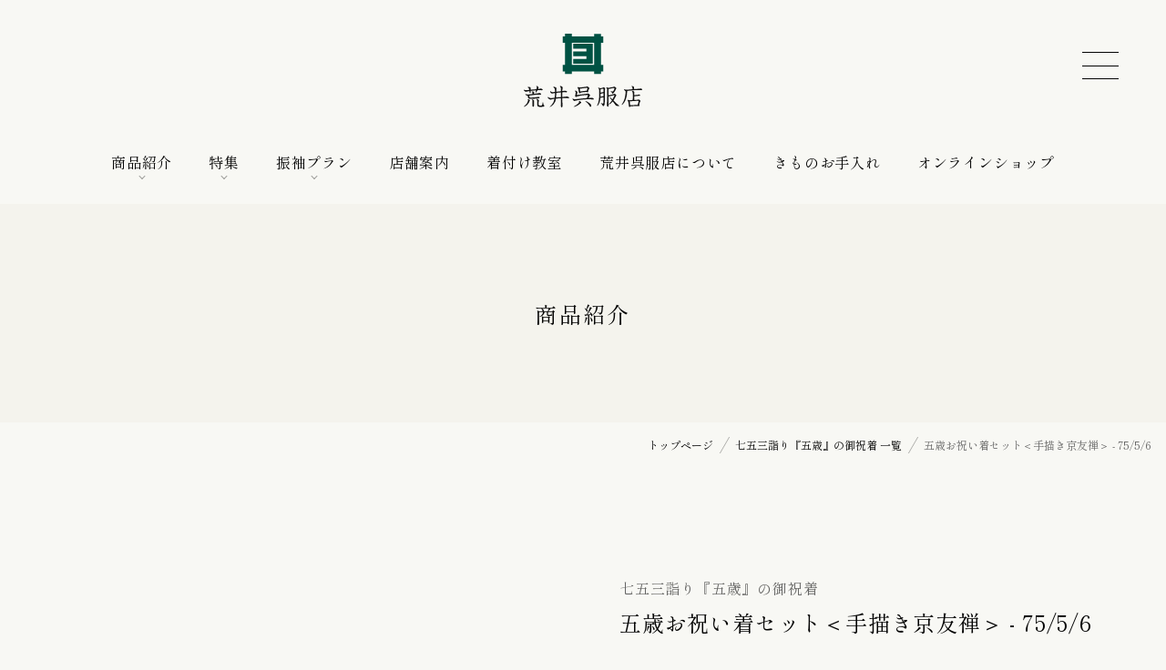

--- FILE ---
content_type: text/html; charset=UTF-8
request_url: https://www.araigohukuten.co.jp/items/view/2039
body_size: 6057
content:
<!DOCTYPE html>
<html lang="ja">

<head>
  <meta charset="UTF-8" />
  <title>五歳お祝い着セット＜手描き京友禅＞ - 75/5/6 | 商品紹介 | 荒井呉服店｜八王子の振袖、七五三晴れ着の販売とレンタル</title>
  <meta name="description" content="八王子の成人式や結婚式の振袖・袴、七五三の晴れ着の販売やレンタルは荒井呉服店にお任せください。クリーニングや染み抜き、仕立て直しなども承っております。" />
  <meta name="keywords" content="八王子,振袖,七五三,着物,染み抜き,クリーニング,仕立て直し,荒井呉服店" />
  <meta name="Robots" content="INDEX,FOLLOW" />
  <meta property="og:title" content="五歳お祝い着セット＜手描き京友禅＞ - 75/5/6 | 商品紹介 | 荒井呉服店｜八王子の振袖、七五三晴れ着の販売とレンタル" />
  <meta property="og:description" content="八王子の成人式や結婚式の振袖・袴、七五三の晴れ着の販売やレンタルは荒井呉服店にお任せください。クリーニングや染み抜き、仕立て直しなども承っております。" />
  <meta property="og:site_name" content="荒井呉服店｜八王子の振袖、七五三晴れ着の販売とレンタル" />
  <meta name="viewport" content="width=device-width, initial-scale=1" />
  <meta name="format-detection" content="telephone=no" />
  <link rel="shortcut icon" href="https://www.araigohukuten.co.jp/favicon.ico" type="image/vnd.microsoft.icon" />
  <link rel="icon" href="https://www.araigohukuten.co.jp/favicon.ico" type="image/vnd.microsoft.icon" />
  <link href="https://www.araigohukuten.co.jp/apple-touch-icon.png" rel="apple-touch-icon-precomposed" />
  <link rel="stylesheet" href="https://www.araigohukuten.co.jp/./css/lib.css" />
  <link rel="stylesheet" href="https://www.araigohukuten.co.jp/./css/style.css" />
  <script src="https://www.araigohukuten.co.jp/./js/script.js"></script>
<!-- Google tag (gtag.js) -->
<script async src="https://www.googletagmanager.com/gtag/js?id=G-QRZPHD91T8"></script>
<script>
  window.dataLayer = window.dataLayer || [];
  function gtag(){dataLayer.push(arguments);}
  gtag('js', new Date());

  gtag('config', 'G-QRZPHD91T8');
</script>
<link href="https://www.araigohukuten.co.jp/ez_css/system.css" rel="stylesheet">
</head>

<body class="items">
  <svg xmlns="http://www.w3.org/2000/svg" display="none">
    <defs>

      <symbol id="instagram" viewBox="0 0 24 24">
        <path id="insta" class="cls-1" d="M43.083,570.933a3.43,3.43,0,1,1-3.43-3.43A3.436,3.436,0,0,1,43.083,570.933Zm1.849,0a5.279,5.279,0,1,0-5.279,5.278A5.272,5.272,0,0,0,44.932,570.933Zm1.447-5.493a1.233,1.233,0,1,0-1.233,1.232A1.23,1.23,0,0,0,46.379,565.44Zm-6.725-2.947c1.5,0,4.716-.121,6.069.415a3.508,3.508,0,0,1,1.956,1.956c0.536,1.353.415,4.568,0.415,6.069s0.12,4.716-.415,6.069a3.508,3.508,0,0,1-1.956,1.956c-1.353.536-4.568,0.415-6.069,0.415s-4.716.121-6.069-.415A3.507,3.507,0,0,1,31.628,577c-0.536-1.353-.415-4.569-0.415-6.069s-0.121-4.716.415-6.069a3.507,3.507,0,0,1,1.956-1.956C34.938,562.372,38.153,562.493,39.653,562.493Zm10.289,8.44c0-1.42.013-2.827-.067-4.247a5.7,5.7,0,0,0-5.975-5.975c-1.42-.081-2.827-0.067-4.247-0.067s-2.827-.014-4.247.067a5.7,5.7,0,0,0-5.975,5.975c-0.08,1.42-.067,2.827-0.067,4.247s-0.013,2.827.067,4.247a5.7,5.7,0,0,0,5.975,5.975c1.42,0.08,2.827.067,4.247,0.067s2.827,0.013,4.247-.067a5.7,5.7,0,0,0,5.975-5.975C49.956,573.76,49.942,572.353,49.942,570.933Z" transform="translate(-27.656 -558.938)" />
      </symbol>

      <symbol id="facebook" viewBox="0 0 24 24">
        <path id="fb" class="cls-1" d="M45.641,504.09a26.138,26.138,0,0,0-3.055-.161c-3.028,0-5.1,1.849-5.1,5.238v2.921H34.066v3.965h3.416v10.169h4.1V516.053h3.4l0.523-3.965H41.582v-2.532c0-1.139.308-1.93,1.956-1.93h2.1V504.09Z" transform="translate(-27.859 -503.079)" />
      </symbol>

      <symbol id="twitter" viewBox="0 0 24 24">
        <path id="tw" class="cls-1" d="M50.211,456.4a8.682,8.682,0,0,1-2.492.67,4.316,4.316,0,0,0,1.9-2.385,8.5,8.5,0,0,1-2.746,1.045,4.332,4.332,0,0,0-7.489,2.961,4.875,4.875,0,0,0,.107.991,12.3,12.3,0,0,1-8.923-4.528,4.334,4.334,0,0,0,1.34,5.788,4.356,4.356,0,0,1-1.956-.55v0.054a4.328,4.328,0,0,0,3.47,4.247,4.565,4.565,0,0,1-1.139.147,5.478,5.478,0,0,1-.817-0.067,4.334,4.334,0,0,0,4.046,3,8.664,8.664,0,0,1-5.372,1.849,8.771,8.771,0,0,1-1.045-.054A12.317,12.317,0,0,0,48.054,459.2c0-.188,0-0.375-0.013-0.563A9.305,9.305,0,0,0,50.211,456.4Z" transform="translate(-27.656 -450.922)" />
      </symbol>

      <symbol id="external" viewBox="0 0 512 512">
        <path class="st0" d="M432,480H48a16,16,0,0,1-16-16V80A16,16,0,0,1,48,64H304a16,16,0,0,1,0,32H64V448H416V208a16,16,0,0,1,32,0V464A16,16,0,0,1,432,480ZM464,32H368a16,16,0,0,0,0,32h57.28L244.64,244.64a16,16,0,0,0-.09,22.63l.09.09a16,16,0,0,0,22.63.09l.09-.09L448,86.56V144.8a16,16,0,0,0,32,0V48a16,16,0,0,0-16-16Z" />
      </symbol>

      <symbol id="download" viewBox="0 0 26.26 13.97">
        <polygon class="cls-1" points="25.26 9.26 25.26 12.97 1 12.97 1 9.26 0 9.26 0 13.97 26.26 13.97 26.26 9.26 25.26 9.26" />
        <polygon class="cls-1" points="17.22 4.87 16.49 4.18 13.63 7.26 13.63 0 12.63 0 12.63 7.26 9.78 4.18 9.04 4.87 13.13 9.26 17.22 4.87" />
      </symbol>

    </defs>
  </svg>
  <div class="wrapper">
    <header id="header" class="header">

      <h1 class=" header__logo">
        <a href="https://www.araigohukuten.co.jp/index.html" class="header__logo-inner">
          荒井呉服店｜八王子の振袖、七五三晴れ着の販売とレンタル
        </a>
      </h1>

      <div class="header__nav">
        <nav class="nav-global">
          <ul class="nav-global__list">
            <li class="nav-global__item--dropdown">
              <a href="https://www.araigohukuten.co.jp/items.html">商品紹介</a>
              <div class="dropdown-menu" aria-hidden="true">
                <div class="dropdown-menu__container">
                  <div class="dropdown-menu__top">
                    <div class="dropdown-menu__title">商品紹介</div>
                  </div>
                  <ul class="dropdown-nav">
  <li class="dropdown-nav__item">
    <a class="dropdown-nav__linkarea " href="/items/index/3">
      <p class="dropdown-nav__text">特選振袖</p>
    </a>

  </li>
  <li class="dropdown-nav__item">
    <a class="dropdown-nav__linkarea " href="/items/index/2">
      <p class="dropdown-nav__text">振袖　購入プラン</p>
    </a>

  </li>
  <li class="dropdown-nav__item">
    <a class="dropdown-nav__linkarea " href="/items/index/11">
      <p class="dropdown-nav__text">振袖　レンタルプラン</p>
    </a>

  </li>
  <li class="dropdown-nav__item">
    <a class="dropdown-nav__linkarea cart" href="https://araigofukuten-eshop.myshopify.com/collections/振袖向けの袋帯">
      <p class="dropdown-nav__text">振袖向けの袋帯</p>
    </a>

  </li>
  <li class="dropdown-nav__item">
    <a class="dropdown-nav__linkarea cart" href="https://araigofukuten-eshop.myshopify.com/collections/振袖向けの帯揚げ">
      <p class="dropdown-nav__text">振袖向けの帯揚げ</p>
    </a>

  </li>
  <li class="dropdown-nav__item">
    <a class="dropdown-nav__linkarea cart" href="https://araigofukuten-eshop.myshopify.com/collections/振袖向けの帯締め">
      <p class="dropdown-nav__text">振袖向けの帯締め</p>
    </a>

  </li>
  <li class="dropdown-nav__item">
    <a class="dropdown-nav__linkarea cart" href="https://araigofukuten-eshop.myshopify.com/collections/振袖小物">
      <p class="dropdown-nav__text">振袖向けの小物</p>
    </a>

  </li>
  <li class="dropdown-nav__item">
    <a class="dropdown-nav__linkarea cart" href="https://araigofukuten-eshop.myshopify.com/collections/初宮詣りの御祝着">
      <p class="dropdown-nav__text">初宮詣り『赤ちゃん』の御祝着</p>
    </a>

  </li>
  <li class="dropdown-nav__item">
    <a class="dropdown-nav__linkarea cart" href="https://araigofukuten-eshop.myshopify.com/collections/七五三-三歳の御祝着">
      <p class="dropdown-nav__text">七五三詣り『三歳』の御祝着</p>
    </a>

  </li>
  <li class="dropdown-nav__item">
    <a class="dropdown-nav__linkarea cart" href="https://araigofukuten-eshop.myshopify.com/collections/七五三-五歳の御祝着">
      <p class="dropdown-nav__text">七五三詣り『五歳』の御祝着</p>
    </a>

  </li>
  <li class="dropdown-nav__item">
    <a class="dropdown-nav__linkarea " href="/items/index/6">
      <p class="dropdown-nav__text">七五三詣り『七歳』の御祝着</p>
    </a>

  </li>
  <li class="dropdown-nav__item">
    <a class="dropdown-nav__linkarea cart" href="https://araigofukuten-eshop.myshopify.com/collections/訪問着">
      <p class="dropdown-nav__text">訪問着</p>
    </a>

  </li>
  <li class="dropdown-nav__item">
    <a class="dropdown-nav__linkarea cart" href="https://araigofukuten-eshop.myshopify.com/collections/訪問着-留袖">
      <p class="dropdown-nav__text">黒留袖</p>
    </a>

  </li>
  <li class="dropdown-nav__item">
    <a class="dropdown-nav__linkarea cart" href="https://araigofukuten-eshop.myshopify.com/collections/紬-御召し">
      <p class="dropdown-nav__text">紬/小紋/御召し </p>
    </a>

  </li>
  <li class="dropdown-nav__item">
    <a class="dropdown-nav__linkarea cart" href="https://araigofukuten-eshop.myshopify.com/collections/染物-織物向けの袋帯">
      <p class="dropdown-nav__text">袋帯</p>
    </a>

  </li>
  <li class="dropdown-nav__item">
    <a class="dropdown-nav__linkarea cart" href="https://araigofukuten-eshop.myshopify.com/collections/染物-織物向けの帯揚げ">
      <p class="dropdown-nav__text">帯揚げ</p>
    </a>

  </li>
  <li class="dropdown-nav__item">
    <a class="dropdown-nav__linkarea cart" href="https://araigofukuten-eshop.myshopify.com/collections/帯締め">
      <p class="dropdown-nav__text">帯締め</p>
    </a>

  </li>
  <li class="dropdown-nav__item">
    <a class="dropdown-nav__linkarea cart" href="https://araigofukuten-eshop.myshopify.com/collections/帯留">
      <p class="dropdown-nav__text">帯留</p>
    </a>

  </li>
  <li class="dropdown-nav__item">
    <a class="dropdown-nav__linkarea cart" href="https://araigofukuten-eshop.myshopify.com/collections/羽織紐">
      <p class="dropdown-nav__text">羽織紐</p>
    </a>

  </li>
  <li class="dropdown-nav__item">
    <a class="dropdown-nav__linkarea cart" href="https://araigofukuten-eshop.myshopify.com/collections/名古屋帯-袋帯">
      <p class="dropdown-nav__text">名古屋帯</p>
    </a>

  </li>
  <li class="dropdown-nav__item">
    <a class="dropdown-nav__linkarea cart" href="https://araigofukuten-eshop.myshopify.com/collections/草履-下駄">
      <p class="dropdown-nav__text">履物 / バッグ</p>
    </a>

  </li>
  <li class="dropdown-nav__item">
    <a class="dropdown-nav__linkarea cart" href="https://araigofukuten-eshop.myshopify.com/collections/髪飾り">
      <p class="dropdown-nav__text">髪飾り</p>
    </a>

  </li>
  <li class="dropdown-nav__item">
    <a class="dropdown-nav__linkarea cart" href="https://araigofukuten-eshop.myshopify.com/collections/ゆかた-麻きもの">
      <p class="dropdown-nav__text">ゆかた / 麻きもの</p>
    </a>

  </li>
  <li class="dropdown-nav__item">
    <a class="dropdown-nav__linkarea cart" href="https://araigofukuten-eshop.myshopify.com/collections/お子様-甚平-ゆかた">
      <p class="dropdown-nav__text">お子様のゆかた / じんべい</p>
    </a>

  </li>
  <li class="dropdown-nav__item">
    <a class="dropdown-nav__linkarea cart" href="https://araigofukuten-eshop.myshopify.com/collections/浴衣-浴衣帯">
      <p class="dropdown-nav__text">半幅帯 / 四寸帯 / 男帯</p>
    </a>

  </li>
  <li class="dropdown-nav__item">
    <a class="dropdown-nav__linkarea " href="/items/index/8">
      <p class="dropdown-nav__text">男の着物</p>
    </a>

  </li>
</ul>
                </div>
              </div>
            </li>

            <li class="nav-global__item--dropdown">
              <a href="https://www.araigohukuten.co.jp/topics.html">
                特集
              </a>
              <div class="dropdown-menu" aria-hidden="true">
                <div class="dropdown-menu__container">
                  <div class="dropdown-menu__top">
                    <div class="dropdown-menu__title">特集</div>
                  </div>
                  <ul class="dropdown-nav">
                    <li class="dropdown-nav__item">
                      <a href="/topics/index/21" class="dropdown-nav__linkarea">
                        <p class="dropdown-nav__text">紀行<span class="link-arrow"></span></p>
                      </a>
                    </li>
                    <li class="dropdown-nav__item">
                      <a href="/topics/index/20" class="dropdown-nav__linkarea">
                        <p class="dropdown-nav__text">お薦めの逸品<span class="link-arrow"></span></p>
                      </a>
                    </li>
                    <li class="dropdown-nav__item">
                      <a href="/topics/index/22" class="dropdown-nav__linkarea">
                        <p class="dropdown-nav__text">催しのご案内<span class="link-arrow"></span></p>
                      </a>
                    </li>
                  </ul>
                </div>
              </div>
            </li>
          
            <li class="nav-global__item--dropdown">
              <a href="https://www.araigohukuten.co.jp/furisode.html">
                振袖プラン
              </a>
              <div class="dropdown-menu" aria-hidden="true">
                <div class="dropdown-menu__container">
                  <div class="dropdown-menu__top">
                    <div class="dropdown-menu__title">振袖プラン</div>
                  </div>
                  <ul class="dropdown-nav">
                    <li class="dropdown-nav__item">
                      <a href="https://www.araigohukuten.co.jp/furisode.html#plan" class="dropdown-nav__linkarea">
                        <p class="dropdown-nav__text">購入プラン<span class="link-arrow"></span></p>
                      </a>
                    </li>
                    <li class="dropdown-nav__item">
                      <a href="https://www.araigohukuten.co.jp/rental.html#plan" class="dropdown-nav__linkarea">
                        <p class="dropdown-nav__text">レンタルプラン<span class="link-arrow"></span></p>
                      </a>
                    </li>
                    <li class="dropdown-nav__item">
                      <a href="https://www.araigohukuten.co.jp/bringing.html#plan" class="dropdown-nav__linkarea">
                        <p class="dropdown-nav__text">持ち込みプラン<span class="link-arrow"></span></p>
                      </a>
                    </li>
                  </ul>
                </div>
              </div>
            </li>

            <li class="nav-global__item">
              <a href="https://www.araigohukuten.co.jp/shop.html">
                店舗案内
              </a>
            </li>

            <li class="nav-global__item">
              <a href="https://www.araigohukuten.co.jp/kitsuke.html">
                着付け教室
              </a>
            </li>

            <li class="nav-global__item">
              <a href="https://www.araigohukuten.co.jp/history.html">
                荒井呉服店について
              </a>
            </li>

            <li class="nav-global__item">
              <a href="https://www.araigohukuten.co.jp/maintenance.html">
                きものお手入れ
              </a>
            </li>

            <li class="nav-global__item">
              <a href="https://araigofukuten-eshop.myshopify.com/" target="_blank">
                オンラインショップ
              </a>
            </li>

          </ul>
        </nav>
      </div>

    </header>


    <button type="button" class="toggle-menu js-toggleDrawer" aria-controls="drawer" aria-expanded="false">
      <span class="toggle-menu__bar"></span>
      <span class="toggle-menu__bar"></span>
      <span class="toggle-menu__bar"></span>
    </button>

    <div id="drawer" class="js-drawer drawer" aria-hidden="true">
      <div class="drawer__backdrop js-backdrop"></div>
      <div class="drawer__inner">
        <div class="drawer__content">

          <div class="drawer__container">

            <div class="drawer__main">
              <p class="drawer__logo">
                <a href="https://www.araigohukuten.co.jp/index.html">
                  <img src="https://www.araigohukuten.co.jp/./images/logo-horizontal.svg" alt=" 荒井呉服店｜八王子の振袖、七五三晴れ着の販売とレンタル">
                </a>
                <span class="sp-head-sns">
                  <a href="https://www.instagram.com/araigofukuten/" class="drawer__sns" target="_blank" rel="noreferrer">
                    <svg viewBox="0 0 24 24">
                      <use xlink:href="#instagram"></use>
                    </svg>
                  </a>
                  <a href="https://araigofukuten-eshop.myshopify.com/" class="drawer__sns" target="_blank" rel="noreferrer">
                    <img src="https://www.araigohukuten.co.jp/images/cart-white.svg" class="cart-white">
                  </a>
                </span>
              </p>
            </div>

            <nav class="drawer__nav">
              <div class="nav-col">
                <ul class="nav-global__list--drawer">
                  <li class="nav-global__item">
                    <a href="https://www.araigohukuten.co.jp/index.html" data-isCurrent="true">
                      トップページ
                    </a>
                  </li>
                  <li class="nav-global__item">
                    <a href="https://www.araigohukuten.co.jp/topics.html">
                      特集
                    </a>
                  </li>
                  <li class="nav-global__item">
                    <a href="https://www.araigohukuten.co.jp/shop.html">
                      店舗案内
                    </a>
                  </li>
                  <li class="nav-global__item">
                    <a href="https://www.araigohukuten.co.jp/kitsuke.html">
                      着付け教室
                    </a>
                  </li>
                  <li class="nav-global__item">
                    <a href="https://www.araigohukuten.co.jp/history.html">
                      荒井呉服店について
                    </a>
                  </li>
                  <li class="nav-global__item">
                    <a href="https://www.araigohukuten.co.jp/maintenance.html">
                      きものお手入れ
                    </a>
                  </li>
                  <li class="nav-global__item">
                    <a href="https://www.araigohukuten.co.jp/faq.html">
                      よくある質問
                    </a>
                  </li>
                  <li class="nav-global__item">
                    <a href="https://www.araigohukuten.co.jp/news.html">
                      お知らせ一覧
                    </a>
                  </li>
                  <li class="nav-global__item">
                    <a href="https://www.araigohukuten.co.jp/recruit.html">
                      採用情報
                    </a>
                  </li>
                  <li class="nav-global__item">
                    <a href="https://www.araigohukuten.co.jp/contact.html">
                      お問い合わせ
                    </a>
                  </li>
                </ul>
              </div>
              <div class="nav-col">
                <ul class="nav-global__list--drawer">
                  <li class="nav-global__item--haschild">
                    <a href="https://www.araigohukuten.co.jp/items.html">商品紹介</a>
                    <ul class="nav-child">
                      <!-- 商品カテゴリ一覧 -->
                      
  <li class="nav-child__item nav-child__item__cart">
    <a  class="nav-child__linkarea " href="/items/index/3">
      <p class="nav-child__text">特選振袖<!-- span class="link-arrow"></span --></p>
    </a>
  </li>

  <li class="nav-child__item nav-child__item__cart">
    <a  class="nav-child__linkarea " href="/items/index/2">
      <p class="nav-child__text">振袖　購入プラン<!-- span class="link-arrow"></span --></p>
    </a>
  </li>

  <li class="nav-child__item nav-child__item__cart">
    <a  class="nav-child__linkarea " href="/items/index/11">
      <p class="nav-child__text">振袖　レンタルプラン<!-- span class="link-arrow"></span --></p>
    </a>
  </li>

  <li class="nav-child__item nav-child__item__cart">
    <a  class="nav-child__linkarea cart" href="https://araigofukuten-eshop.myshopify.com/collections/振袖向けの袋帯">
      <p class="nav-child__text">振袖向けの袋帯<!-- span class="link-arrow"></span --></p>
    </a>
  </li>

  <li class="nav-child__item nav-child__item__cart">
    <a  class="nav-child__linkarea cart" href="https://araigofukuten-eshop.myshopify.com/collections/振袖向けの帯揚げ">
      <p class="nav-child__text">振袖向けの帯揚げ<!-- span class="link-arrow"></span --></p>
    </a>
  </li>

  <li class="nav-child__item nav-child__item__cart">
    <a  class="nav-child__linkarea cart" href="https://araigofukuten-eshop.myshopify.com/collections/振袖向けの帯締め">
      <p class="nav-child__text">振袖向けの帯締め<!-- span class="link-arrow"></span --></p>
    </a>
  </li>

  <li class="nav-child__item nav-child__item__cart">
    <a  class="nav-child__linkarea cart" href="https://araigofukuten-eshop.myshopify.com/collections/振袖小物">
      <p class="nav-child__text">振袖向けの小物<!-- span class="link-arrow"></span --></p>
    </a>
  </li>

  <li class="nav-child__item nav-child__item__cart">
    <a  class="nav-child__linkarea cart" href="https://araigofukuten-eshop.myshopify.com/collections/初宮詣りの御祝着">
      <p class="nav-child__text">初宮詣り『赤ちゃん』の御祝着<!-- span class="link-arrow"></span --></p>
    </a>
  </li>

  <li class="nav-child__item nav-child__item__cart">
    <a  class="nav-child__linkarea cart" href="https://araigofukuten-eshop.myshopify.com/collections/七五三-三歳の御祝着">
      <p class="nav-child__text">七五三詣り『三歳』の御祝着<!-- span class="link-arrow"></span --></p>
    </a>
  </li>

  <li class="nav-child__item nav-child__item__cart">
    <a  class="nav-child__linkarea cart" href="https://araigofukuten-eshop.myshopify.com/collections/七五三-五歳の御祝着">
      <p class="nav-child__text">七五三詣り『五歳』の御祝着<!-- span class="link-arrow"></span --></p>
    </a>
  </li>

  <li class="nav-child__item nav-child__item__cart">
    <a  class="nav-child__linkarea " href="/items/index/6">
      <p class="nav-child__text">七五三詣り『七歳』の御祝着<!-- span class="link-arrow"></span --></p>
    </a>
  </li>

  <li class="nav-child__item nav-child__item__cart">
    <a  class="nav-child__linkarea cart" href="https://araigofukuten-eshop.myshopify.com/collections/訪問着">
      <p class="nav-child__text">訪問着<!-- span class="link-arrow"></span --></p>
    </a>
  </li>

  <li class="nav-child__item nav-child__item__cart">
    <a  class="nav-child__linkarea cart" href="https://araigofukuten-eshop.myshopify.com/collections/訪問着-留袖">
      <p class="nav-child__text">黒留袖<!-- span class="link-arrow"></span --></p>
    </a>
  </li>

  <li class="nav-child__item nav-child__item__cart">
    <a  class="nav-child__linkarea cart" href="https://araigofukuten-eshop.myshopify.com/collections/紬-御召し">
      <p class="nav-child__text">紬/小紋/御召し <!-- span class="link-arrow"></span --></p>
    </a>
  </li>

  <li class="nav-child__item nav-child__item__cart">
    <a  class="nav-child__linkarea cart" href="https://araigofukuten-eshop.myshopify.com/collections/染物-織物向けの袋帯">
      <p class="nav-child__text">袋帯<!-- span class="link-arrow"></span --></p>
    </a>
  </li>

  <li class="nav-child__item nav-child__item__cart">
    <a  class="nav-child__linkarea cart" href="https://araigofukuten-eshop.myshopify.com/collections/染物-織物向けの帯揚げ">
      <p class="nav-child__text">帯揚げ<!-- span class="link-arrow"></span --></p>
    </a>
  </li>

  <li class="nav-child__item nav-child__item__cart">
    <a  class="nav-child__linkarea cart" href="https://araigofukuten-eshop.myshopify.com/collections/帯締め">
      <p class="nav-child__text">帯締め<!-- span class="link-arrow"></span --></p>
    </a>
  </li>

  <li class="nav-child__item nav-child__item__cart">
    <a  class="nav-child__linkarea cart" href="https://araigofukuten-eshop.myshopify.com/collections/帯留">
      <p class="nav-child__text">帯留<!-- span class="link-arrow"></span --></p>
    </a>
  </li>

  <li class="nav-child__item nav-child__item__cart">
    <a  class="nav-child__linkarea cart" href="https://araigofukuten-eshop.myshopify.com/collections/羽織紐">
      <p class="nav-child__text">羽織紐<!-- span class="link-arrow"></span --></p>
    </a>
  </li>

  <li class="nav-child__item nav-child__item__cart">
    <a  class="nav-child__linkarea cart" href="https://araigofukuten-eshop.myshopify.com/collections/名古屋帯-袋帯">
      <p class="nav-child__text">名古屋帯<!-- span class="link-arrow"></span --></p>
    </a>
  </li>

  <li class="nav-child__item nav-child__item__cart">
    <a  class="nav-child__linkarea cart" href="https://araigofukuten-eshop.myshopify.com/collections/草履-下駄">
      <p class="nav-child__text">履物 / バッグ<!-- span class="link-arrow"></span --></p>
    </a>
  </li>

  <li class="nav-child__item nav-child__item__cart">
    <a  class="nav-child__linkarea cart" href="https://araigofukuten-eshop.myshopify.com/collections/髪飾り">
      <p class="nav-child__text">髪飾り<!-- span class="link-arrow"></span --></p>
    </a>
  </li>

  <li class="nav-child__item nav-child__item__cart">
    <a  class="nav-child__linkarea cart" href="https://araigofukuten-eshop.myshopify.com/collections/ゆかた-麻きもの">
      <p class="nav-child__text">ゆかた / 麻きもの<!-- span class="link-arrow"></span --></p>
    </a>
  </li>

  <li class="nav-child__item nav-child__item__cart">
    <a  class="nav-child__linkarea cart" href="https://araigofukuten-eshop.myshopify.com/collections/お子様-甚平-ゆかた">
      <p class="nav-child__text">お子様のゆかた / じんべい<!-- span class="link-arrow"></span --></p>
    </a>
  </li>

  <li class="nav-child__item nav-child__item__cart">
    <a  class="nav-child__linkarea cart" href="https://araigofukuten-eshop.myshopify.com/collections/浴衣-浴衣帯">
      <p class="nav-child__text">半幅帯 / 四寸帯 / 男帯<!-- span class="link-arrow"></span --></p>
    </a>
  </li>

  <li class="nav-child__item nav-child__item__cart">
    <a  class="nav-child__linkarea " href="/items/index/8">
      <p class="nav-child__text">男の着物<!-- span class="link-arrow"></span --></p>
    </a>
  </li>
 
                    </ul>
                  </li>
                  <li class="nav-global__item--haschild">
                    <a href="https://araigofukuten-eshop.myshopify.com/" target="_blank">オンラインショップ</a>
                  </li>
                  <li class="nav-global__item--haschild">
                    <a href="https://www.araigohukuten.co.jp/furisode.html">振袖プラン</a>
                    <ul class="nav-child">
                      <li class="nav-child__item">
                        <a href="https://www.araigohukuten.co.jp/furisode.html#plan" class="nav-child__linkarea">
                          <p class="nav-child__text">購入プラン<span class="link-arrow"></span></p>
                        </a>
                      </li>
                      <li class="nav-child__item">
                        <a href="https://www.araigohukuten.co.jp/rental.html#plan" class="nav-child__linkarea">
                          <p class="nav-child__text">レンタルプラン<span class="link-arrow"></span></p>
                        </a>
                      </li>
                      <li class="nav-child__item">
                        <a href="https://www.araigohukuten.co.jp/bringing.html#plan" class="nav-child__linkarea">
                          <p class="nav-child__text">持ち込みプラン<span class="link-arrow"></span></p>
                        </a>
                      </li>
                    </ul>
                  </li>

                  <li class="nav-global__item--haschild">
                    <a href="https://www.araigohukuten.co.jp/topics.html">特集</a>
                    <ul class="nav-child">
                      <li class="nav-child__item">
                        <a href="/topics/index/21" class="nav-child__linkarea">
                          <p class="nav-child__text">紀行<span class="link-arrow"></span></p>
                        </a>
                      </li>
                      <li class="nav-child__item">
                        <a href="/topics/index/20" class="nav-child__linkarea">
                          <p class="nav-child__text">お薦めの逸品<span class="link-arrow"></span></p>
                        </a>
                      </li>
                      <li class="nav-child__item">
                        <a href="/topics/index/22" class="nav-child__linkarea">
                          <p class="nav-child__text">催しのご案内<span class="link-arrow"></span></p>
                        </a>
                      </li>
                    </ul>
                  </li>

                </ul>
              </div>
            </nav>

          </div>
        </div>
      </div>
    </div>

    <main class="main">
      <div class="pagetitle">
        <div class="pagetitle__container">
          <div class="pagetitle__content">
            <h2 class="pagetitle__ja">商品紹介</h2>
          </div>
        </div>
      </div>
            <div class="breadcrumb__wrapper">
        <ol class="breadcrumb" itemscope itemtype="http://schema.org/BreadcrumbList">
          <li itemprop="itemListElement" itemscope itemtype="http://schema.org/ListItem">
            <a href="https://www.araigohukuten.co.jp/index.html" itemprop="item">
              <span itemprop="name">
                トップページ
              </span>
            </a>
            <meta itemprop="position" content="1" />
          </li>
          <li itemscope itemtype="http://schema.org/BreadcrumbList">
            <a href="https://www.araigohukuten.co.jp/items.html" itemprop="item">
              <span itemprop="name">七五三詣り『五歳』の御祝着 一覧</span>
              <meta itemprop="position" content="2" />
            </a>
          </li>
          <li itemscope itemtype="http://schema.org/BreadcrumbList">
            <span itemprop="name">五歳お祝い着セット＜手描き京友禅＞ - 75/5/6</span>
            <meta itemprop="position" content="3" />
          </li>
        </ol>
      </div>


      <div class="section">
        <div class="container">

          <div class="block-child--sm item-info">
            <div class="item-info__header--sp">
              <div class="item-info__cats">
                <div class="item-info__cats">七五三詣り『五歳』の御祝着</div>
              </div>
              <h1 class="item-info__title">
                五歳お祝い着セット＜手描き京友禅＞ - 75/5/6              </h1>
            </div>
                          <div class="item-info__slider">
                <div class="fotorama" data-nav="thumbs">
                                      <img src="https://www.araigohukuten.co.jp/media/5/3/1/6/5316_800x800.jpg?t=1682320139" alt="182A0156_">
                                      <img src="https://www.araigohukuten.co.jp/media/5/3/1/7/5317_800x800.jpg?t=1682320140" alt="袴セット">
                                  </div>
              </div>
                        <div class="item-info__content">

              <div class="item-info__header--pc">
                <div class="item-info__cats">
                  <div class="item-info__cat">七五三詣り『五歳』の御祝着</div>
                </div>
                <h1 class="item-info__title">
                  五歳お祝い着セット＜手描き京友禅＞ - 75/5/6                </h1>
              </div>
              <div class="item-info__text editor-content">
                <div class="ezm_htmlarea" style="font-size:16px;"><p><span style="font-size: small;">お召し頂く上で必要なものが全て揃った五歳お祝い着フルセットです。</span><br><span style="font-size: small;">引き染めと手描き友禅による手染め作品です。</span><br><br><span style="font-size: small;">【生地】</span><br><span style="font-size: small;">表地：正絹</span><br><span style="font-size: small;">裏地：ポリエステル※襦袢含む</span><br><span style="font-size: small;">袴：正絹</span><br><br><span style="font-size: small;">【セット内容】</span><br><span style="font-size: small;">着物・羽織・襦袢・袴・各種裏地・肩揚げ・腰揚げ・半襟・羽織紐・懐剣・御守り・白扇・足袋・草履・紋入れ<br>※肩上げ・腰上げの寸法調整含む</span><br></p></div>              </div>

                              <div class="item-info__price">
                  <div class="price-block">
                    <div class="price-block__title">価格</div>
                    <div class="price-block__number">508,000</div>
                    <div class="price-block__unit">円</div>
                    <div class="price-block__tax">(税込)</div>
                  </div>
                </div>
                          </div>
          </div>

          <hr class="block-child">

          <a href="https://www.araigohukuten.co.jp/items/index/13" class="text-btn--back">
            <span class="link-arrow--back"></span>
            七五三詣り『五歳』の御祝着 一覧
          </a>


        </div>
      </div>

    </main>

   
    <footer class="footer">
      <div class="footer__container">
        <a href="#pagetop" id="pagetopbtn" class="pagetopbtn" title="Scroll Back to Top"><span class="pagetopbtn__text">PAGE TOP</span></a>
        <div class="footer__info">
          <div class="footer-company">
            <h2 class="footer-company__logo">
              <a href="https://www.araigohukuten.co.jp/index.html" class="footer__logo-img"><img src="https://www.araigohukuten.co.jp/./images/logo-horizontal.svg" alt=" 荒井呉服店｜八王子の振袖、七五三晴れ着の販売とレンタル"></a>
            </h2>
            <div class="footer__sns">
              <a href="https://www.instagram.com/araigofukuten/" class="footer__snsarea" target="_blank" rel="noreferrer">
                <svg viewBox="0 0 24 24">
                  <use xlink:href="#instagram"></use>
                </svg>
              </a>
              <a href="https://araigofukuten-eshop.myshopify.com/" class="cart-black" target="_blank"><img src="https://www.araigohukuten.co.jp/images/cart-black.svg"></a>
            </div>
          </div>
          <div class="footer-access">
            <p>
              〒192-0071 東京都八王子市八日町9-8
            </p>
            <a href="https://goo.gl/maps/yym9KznJGZnnD8Bb6" class="footer-access__btn" target="_blank">
              Googleマップ
            </a>
          </div>
          <div class="footer-detail">
            TEL : <span data-action="call">042-625-5291</span>
          </div>
        </div>
        <div class="footer__nav">
          <ul class="footer__list">
            <li><a href="https://www.araigohukuten.co.jp/index.html">トップページ</a></li>
            <li><a href="https://www.araigohukuten.co.jp/items.html">商品紹介</a></li>
            <li><a href="https://www.araigohukuten.co.jp/topics.html">特集一覧</a></li>
            <li><a href="https://araigofukuten-eshop.myshopify.com/" target="_blank">オンラインショップ</a></li>
            <li><a href="https://www.araigohukuten.co.jp/shop.html">店舗案内</a></li>
            <li><a href="https://www.araigohukuten.co.jp/kitsuke.html">着付け教室</a></li>
            <li><a href="https://www.araigohukuten.co.jp/history.html">荒井呉服店について</a></li>
          </ul>
          <ul class="footer__list">
            <li class="mb8">
              <a href="https://www.araigohukuten.co.jp/furisode.html">振袖プラン</a>
              <ul class="footer__list--child">
                <li>
                  <a href="https://www.araigohukuten.co.jp/furisode.html#plan">購入プラン</a>
                </li>
                <li>
                  <a href="https://www.araigohukuten.co.jp/rental.html#plan">レンタルプラン</a>
                </li>
                <li>
                  <a href="https://www.araigohukuten.co.jp/bringing.html#plan">持ち込みプラン</a>
                </li>
              </ul>
            </li>
            <li>
              <a href="https://www.araigohukuten.co.jp/topics.html">特集</a>
              <ul class="footer__list--child">
                <li>
                  <a href="/topics/index/21">紀行</a>
                </li>
                <li>
                  <a href="/topics/index/20">お薦めの逸品</a>
                </li>
                <li>
                  <a href="/topics/index/22">催しのご案内</a>
                </li>
              </ul>
            </li>
          </ul>
          <ul class="footer__list">
            <li><a href="https://www.araigohukuten.co.jp/maintenance.html">きものお手入れ</a></li>
            <li><a href="https://www.araigohukuten.co.jp/faq.html">よくある質問</a></li>
            <li><a href="https://www.araigohukuten.co.jp/news.html">お知らせ一覧</a></li>
            <li><a href="https://www.araigohukuten.co.jp/recruit.html">採用情報</a></li>
            <li><a href="https://www.araigohukuten.co.jp/contact.html">お問い合わせ</a></li>
          </ul>
        </div>
      </div>
      <div class="footer__copy">
        <p>Copyright © 2023 荒井呉服店</p>
      </div>
    </footer>
  </div>
  <!--.wrapper-->
</body>

</html>

--- FILE ---
content_type: text/css
request_url: https://www.araigohukuten.co.jp/css/style.css
body_size: 28560
content:
@charset "UTF-8";
/*=====================
  common
===================== */
@import url("https://fonts.googleapis.com/css2?family=Shippori+Mincho&display=swap");
/* =====================
  configuration setting
===================== */
/*!
 * Generated using the Bootstrap Customizer (https://getbootstrap.com/docs/3.4/customize/)
 */
/*!
 * Bootstrap v3.4.1 (https://getbootstrap.com/)
 * Copyright 2011-2019 Twitter, Inc.
 * Licensed under MIT (https://github.com/twbs/bootstrap/blob/master/LICENSE)
 */
/*! normalize.css v3.0.3 | MIT License | github.com/necolas/normalize.css */
/*基本的にグリッドシステムv3のみ*/
body {
  margin: 0;
}

article,
aside,
details,
figcaption,
figure,
footer,
header,
hgroup,
main,
menu,
nav,
section,
summary {
  display: block;
}

audio,
canvas,
progress,
video {
  display: inline-block;
  vertical-align: baseline;
}

audio:not([controls]) {
  display: none;
  height: 0;
}

[hidden],
template {
  display: none;
}

a {
  background-color: transparent;
}

a:active,
a:hover {
  outline: 0;
}

abbr[title] {
  -webkit-text-decoration: underline dotted;
  border-bottom: none;
  text-decoration: underline;
  text-decoration: underline dotted;
}

b,
strong {
  font-weight: 700;
}

dfn {
  font-style: italic;
}

mark {
  background: #ff0;
  color: #000;
}

small {
  font-size: 80%;
}

sub,
sup {
  font-size: 75%;
  line-height: 0;
  position: relative;
  vertical-align: baseline;
}

sup {
  top: -0.5em;
}

sub {
  bottom: -0.25em;
}

img {
  border: 0;
}

svg:not(:root) {
  overflow: hidden;
}

figure {
  margin: 1em 40px;
}

hr {
  box-sizing: content-box;
  height: 0;
}

pre {
  overflow: auto;
}

code,
kbd,
pre,
samp {
  font-family: monospace, monospace;
  font-size: 1em;
}

button,
input,
optgroup,
select,
textarea {
  color: inherit;
  font: inherit;
  margin: 0;
}

button {
  overflow: visible;
}

button,
select {
  text-transform: none;
}

button,
html input[type=button],
input[type=reset],
input[type=submit] {
  -webkit-appearance: button;
  cursor: pointer;
}

button[disabled],
html input[disabled] {
  cursor: default;
}

button::-moz-focus-inner,
input::-moz-focus-inner {
  border: 0;
  padding: 0;
}

input {
  line-height: normal;
}

input[type=checkbox],
input[type=radio] {
  box-sizing: border-box;
  padding: 0;
}

input[type=number]::-webkit-inner-spin-button,
input[type=number]::-webkit-outer-spin-button {
  height: auto;
}

input[type=search] {
  -webkit-appearance: textfield;
  box-sizing: content-box;
}

input[type=search]::-webkit-search-cancel-button,
input[type=search]::-webkit-search-decoration {
  -webkit-appearance: none;
}

fieldset {
  border: 1px solid #c0c0c0;
  margin: 0 2px;
  padding: 0.35em 0.625em 0.75em;
}

legend {
  border: 0;
  padding: 0;
}

textarea {
  overflow: auto;
}

optgroup {
  font-weight: 700;
}

table {
  border-collapse: collapse;
  border-spacing: 0;
}

td,
th {
  padding: 0;
}

.table-responsive {
  min-height: 0.01%;
  overflow-x: auto;
}

@media screen and (max-width: 767px) {
  .table-responsive {
    -ms-overflow-style: -ms-autohiding-scrollbar;
    margin-bottom: 15px;
    overflow-y: hidden;
    width: 100%;
  }
  .table-responsive > table {
    margin-bottom: 0;
  }
  .table-responsive > table > thead > tr > th,
  .table-responsive > table > tbody > tr > th,
  .table-responsive > table > tfoot > tr > th,
  .table-responsive > table > thead > tr > td,
  .table-responsive > table > tbody > tr > td,
  .table-responsive > table > tfoot > tr > td {
    white-space: nowrap;
  }
}
* {
  box-sizing: border-box;
}

*:before,
*:after {
  box-sizing: border-box;
}

input,
button,
select,
textarea {
  font-family: inherit;
  font-size: inherit;
  line-height: inherit;
}

a {
  color: #337ab7;
  text-decoration: none;
}

a:hover,
a:focus {
  color: #23527c;
  text-decoration: underline;
}

a:focus {
  outline: 5px auto -webkit-focus-ring-color;
  outline-offset: -2px;
}

figure {
  margin: 0;
}

img {
  vertical-align: middle;
}

.img-responsive {
  display: block;
  height: auto;
  max-width: 100%;
}

.img-rounded {
  border-radius: 6px;
}

hr {
  border: 0;
  border-top: 1px solid #ddd;
}
.container {
  margin-left: auto;
  margin-right: auto;
  padding-left: 15px;
  padding-right: 15px;
}

@media (min-width: 768px) {
  .container {
    width: 750px;
  }
}
@media (min-width: 992px) {
  .container {
    width: 970px;
  }
}
@media (min-width: 1596px) {
  .container {
    width: 1566px;
  }
}
.container-fluid {
  margin-left: auto;
  margin-right: auto;
  padding-left: 15px;
  padding-right: 15px;
}

.row {
  margin-left: -15px;
  margin-right: -15px;
}

.row-no-gutters {
  margin-left: 0;
  margin-right: 0;
}

.row-no-gutters [class*=col-] {
  padding-left: 0;
  padding-right: 0;
}

.col-xs-1,
.col-sm-1,
.col-md-1,
.col-lg-1,
.col-xs-2,
.col-sm-2,
.col-md-2,
.col-lg-2,
.col-xs-3,
.col-sm-3,
.col-md-3,
.col-lg-3,
.col-xs-4,
.col-sm-4,
.col-md-4,
.col-lg-4,
.col-xs-5,
.col-sm-5,
.col-md-5,
.col-lg-5,
.col-xs-6,
.col-sm-6,
.col-md-6,
.col-lg-6,
.col-xs-7,
.col-sm-7,
.col-md-7,
.col-lg-7,
.col-xs-8,
.col-sm-8,
.col-md-8,
.col-lg-8,
.col-xs-9,
.col-sm-9,
.col-md-9,
.col-lg-9,
.col-xs-10,
.col-sm-10,
.col-md-10,
.col-lg-10,
.col-xs-11,
.col-sm-11,
.col-md-11,
.col-lg-11,
.col-xs-12,
.col-sm-12,
.col-md-12,
.col-lg-12 {
  min-height: 1px;
  padding-left: 15px;
  padding-right: 15px;
  position: relative;
}

.col-xs-1,
.col-xs-2,
.col-xs-3,
.col-xs-4,
.col-xs-5,
.col-xs-6,
.col-xs-7,
.col-xs-8,
.col-xs-9,
.col-xs-10,
.col-xs-11,
.col-xs-12 {
  float: left;
}

.col-xs-12 {
  width: 100%;
}

.col-xs-11 {
  width: 91.66666667%;
}

.col-xs-10 {
  width: 83.33333333%;
}

.col-xs-9 {
  width: 75%;
}

.col-xs-8 {
  width: 66.66666667%;
}

.col-xs-7 {
  width: 58.33333333%;
}

.col-xs-6 {
  width: 50%;
}

.col-xs-5 {
  width: 41.66666667%;
}

.col-xs-4 {
  width: 33.33333333%;
}

.col-xs-3 {
  width: 25%;
}

.col-xs-2 {
  width: 16.66666667%;
}

.col-xs-1 {
  width: 8.33333333%;
}

.col-xs-pull-12 {
  right: 100%;
}

.col-xs-pull-11 {
  right: 91.66666667%;
}

.col-xs-pull-10 {
  right: 83.33333333%;
}

.col-xs-pull-9 {
  right: 75%;
}

.col-xs-pull-8 {
  right: 66.66666667%;
}

.col-xs-pull-7 {
  right: 58.33333333%;
}

.col-xs-pull-6 {
  right: 50%;
}

.col-xs-pull-5 {
  right: 41.66666667%;
}

.col-xs-pull-4 {
  right: 33.33333333%;
}

.col-xs-pull-3 {
  right: 25%;
}

.col-xs-pull-2 {
  right: 16.66666667%;
}

.col-xs-pull-1 {
  right: 8.33333333%;
}

.col-xs-pull-0 {
  right: auto;
}

.col-xs-push-12 {
  left: 100%;
}

.col-xs-push-11 {
  left: 91.66666667%;
}

.col-xs-push-10 {
  left: 83.33333333%;
}

.col-xs-push-9 {
  left: 75%;
}

.col-xs-push-8 {
  left: 66.66666667%;
}

.col-xs-push-7 {
  left: 58.33333333%;
}

.col-xs-push-6 {
  left: 50%;
}

.col-xs-push-5 {
  left: 41.66666667%;
}

.col-xs-push-4 {
  left: 33.33333333%;
}

.col-xs-push-3 {
  left: 25%;
}

.col-xs-push-2 {
  left: 16.66666667%;
}

.col-xs-push-1 {
  left: 8.33333333%;
}

.col-xs-push-0 {
  left: auto;
}

.col-xs-offset-12 {
  margin-left: 100%;
}

.col-xs-offset-11 {
  margin-left: 91.66666667%;
}

.col-xs-offset-10 {
  margin-left: 83.33333333%;
}

.col-xs-offset-9 {
  margin-left: 75%;
}

.col-xs-offset-8 {
  margin-left: 66.66666667%;
}

.col-xs-offset-7 {
  margin-left: 58.33333333%;
}

.col-xs-offset-6 {
  margin-left: 50%;
}

.col-xs-offset-5 {
  margin-left: 41.66666667%;
}

.col-xs-offset-4 {
  margin-left: 33.33333333%;
}

.col-xs-offset-3 {
  margin-left: 25%;
}

.col-xs-offset-2 {
  margin-left: 16.66666667%;
}

.col-xs-offset-1 {
  margin-left: 8.33333333%;
}

.col-xs-offset-0 {
  margin-left: 0%;
}

@media (min-width: 768px) {
  .col-sm-1,
  .col-sm-2,
  .col-sm-3,
  .col-sm-4,
  .col-sm-5,
  .col-sm-6,
  .col-sm-7,
  .col-sm-8,
  .col-sm-9,
  .col-sm-10,
  .col-sm-11,
  .col-sm-12 {
    float: left;
  }
  .col-sm-12 {
    width: 100%;
  }
  .col-sm-11 {
    width: 91.66666667%;
  }
  .col-sm-10 {
    width: 83.33333333%;
  }
  .col-sm-9 {
    width: 75%;
  }
  .col-sm-8 {
    width: 66.66666667%;
  }
  .col-sm-7 {
    width: 58.33333333%;
  }
  .col-sm-6 {
    width: 50%;
  }
  .col-sm-5 {
    width: 41.66666667%;
  }
  .col-sm-4 {
    width: 33.33333333%;
  }
  .col-sm-3 {
    width: 25%;
  }
  .col-sm-2 {
    width: 16.66666667%;
  }
  .col-sm-1 {
    width: 8.33333333%;
  }
  .col-sm-pull-12 {
    right: 100%;
  }
  .col-sm-pull-11 {
    right: 91.66666667%;
  }
  .col-sm-pull-10 {
    right: 83.33333333%;
  }
  .col-sm-pull-9 {
    right: 75%;
  }
  .col-sm-pull-8 {
    right: 66.66666667%;
  }
  .col-sm-pull-7 {
    right: 58.33333333%;
  }
  .col-sm-pull-6 {
    right: 50%;
  }
  .col-sm-pull-5 {
    right: 41.66666667%;
  }
  .col-sm-pull-4 {
    right: 33.33333333%;
  }
  .col-sm-pull-3 {
    right: 25%;
  }
  .col-sm-pull-2 {
    right: 16.66666667%;
  }
  .col-sm-pull-1 {
    right: 8.33333333%;
  }
  .col-sm-pull-0 {
    right: auto;
  }
  .col-sm-push-12 {
    left: 100%;
  }
  .col-sm-push-11 {
    left: 91.66666667%;
  }
  .col-sm-push-10 {
    left: 83.33333333%;
  }
  .col-sm-push-9 {
    left: 75%;
  }
  .col-sm-push-8 {
    left: 66.66666667%;
  }
  .col-sm-push-7 {
    left: 58.33333333%;
  }
  .col-sm-push-6 {
    left: 50%;
  }
  .col-sm-push-5 {
    left: 41.66666667%;
  }
  .col-sm-push-4 {
    left: 33.33333333%;
  }
  .col-sm-push-3 {
    left: 25%;
  }
  .col-sm-push-2 {
    left: 16.66666667%;
  }
  .col-sm-push-1 {
    left: 8.33333333%;
  }
  .col-sm-push-0 {
    left: auto;
  }
  .col-sm-offset-12 {
    margin-left: 100%;
  }
  .col-sm-offset-11 {
    margin-left: 91.66666667%;
  }
  .col-sm-offset-10 {
    margin-left: 83.33333333%;
  }
  .col-sm-offset-9 {
    margin-left: 75%;
  }
  .col-sm-offset-8 {
    margin-left: 66.66666667%;
  }
  .col-sm-offset-7 {
    margin-left: 58.33333333%;
  }
  .col-sm-offset-6 {
    margin-left: 50%;
  }
  .col-sm-offset-5 {
    margin-left: 41.66666667%;
  }
  .col-sm-offset-4 {
    margin-left: 33.33333333%;
  }
  .col-sm-offset-3 {
    margin-left: 25%;
  }
  .col-sm-offset-2 {
    margin-left: 16.66666667%;
  }
  .col-sm-offset-1 {
    margin-left: 8.33333333%;
  }
  .col-sm-offset-0 {
    margin-left: 0%;
  }
}
@media (min-width: 992px) {
  .col-md-1,
  .col-md-2,
  .col-md-3,
  .col-md-4,
  .col-md-5,
  .col-md-6,
  .col-md-7,
  .col-md-8,
  .col-md-9,
  .col-md-10,
  .col-md-11,
  .col-md-12 {
    float: left;
  }
  .col-md-12 {
    width: 100%;
  }
  .col-md-11 {
    width: 91.66666667%;
  }
  .col-md-10 {
    width: 83.33333333%;
  }
  .col-md-9 {
    width: 75%;
  }
  .col-md-8 {
    width: 66.66666667%;
  }
  .col-md-7 {
    width: 58.33333333%;
  }
  .col-md-6 {
    width: 50%;
  }
  .col-md-5 {
    width: 41.66666667%;
  }
  .col-md-4 {
    width: 33.33333333%;
  }
  .col-md-3 {
    width: 25%;
  }
  .col-md-2 {
    width: 16.66666667%;
  }
  .col-md-1 {
    width: 8.33333333%;
  }
  .col-md-pull-12 {
    right: 100%;
  }
  .col-md-pull-11 {
    right: 91.66666667%;
  }
  .col-md-pull-10 {
    right: 83.33333333%;
  }
  .col-md-pull-9 {
    right: 75%;
  }
  .col-md-pull-8 {
    right: 66.66666667%;
  }
  .col-md-pull-7 {
    right: 58.33333333%;
  }
  .col-md-pull-6 {
    right: 50%;
  }
  .col-md-pull-5 {
    right: 41.66666667%;
  }
  .col-md-pull-4 {
    right: 33.33333333%;
  }
  .col-md-pull-3 {
    right: 25%;
  }
  .col-md-pull-2 {
    right: 16.66666667%;
  }
  .col-md-pull-1 {
    right: 8.33333333%;
  }
  .col-md-pull-0 {
    right: auto;
  }
  .col-md-push-12 {
    left: 100%;
  }
  .col-md-push-11 {
    left: 91.66666667%;
  }
  .col-md-push-10 {
    left: 83.33333333%;
  }
  .col-md-push-9 {
    left: 75%;
  }
  .col-md-push-8 {
    left: 66.66666667%;
  }
  .col-md-push-7 {
    left: 58.33333333%;
  }
  .col-md-push-6 {
    left: 50%;
  }
  .col-md-push-5 {
    left: 41.66666667%;
  }
  .col-md-push-4 {
    left: 33.33333333%;
  }
  .col-md-push-3 {
    left: 25%;
  }
  .col-md-push-2 {
    left: 16.66666667%;
  }
  .col-md-push-1 {
    left: 8.33333333%;
  }
  .col-md-push-0 {
    left: auto;
  }
  .col-md-offset-12 {
    margin-left: 100%;
  }
  .col-md-offset-11 {
    margin-left: 91.66666667%;
  }
  .col-md-offset-10 {
    margin-left: 83.33333333%;
  }
  .col-md-offset-9 {
    margin-left: 75%;
  }
  .col-md-offset-8 {
    margin-left: 66.66666667%;
  }
  .col-md-offset-7 {
    margin-left: 58.33333333%;
  }
  .col-md-offset-6 {
    margin-left: 50%;
  }
  .col-md-offset-5 {
    margin-left: 41.66666667%;
  }
  .col-md-offset-4 {
    margin-left: 33.33333333%;
  }
  .col-md-offset-3 {
    margin-left: 25%;
  }
  .col-md-offset-2 {
    margin-left: 16.66666667%;
  }
  .col-md-offset-1 {
    margin-left: 8.33333333%;
  }
  .col-md-offset-0 {
    margin-left: 0%;
  }
}
@media (min-width: 1596px) {
  .col-lg-1,
  .col-lg-2,
  .col-lg-3,
  .col-lg-4,
  .col-lg-5,
  .col-lg-6,
  .col-lg-7,
  .col-lg-8,
  .col-lg-9,
  .col-lg-10,
  .col-lg-11,
  .col-lg-12 {
    float: left;
  }
  .col-lg-12 {
    width: 100%;
  }
  .col-lg-11 {
    width: 91.66666667%;
  }
  .col-lg-10 {
    width: 83.33333333%;
  }
  .col-lg-9 {
    width: 75%;
  }
  .col-lg-8 {
    width: 66.66666667%;
  }
  .col-lg-7 {
    width: 58.33333333%;
  }
  .col-lg-6 {
    width: 50%;
  }
  .col-lg-5 {
    width: 41.66666667%;
  }
  .col-lg-4 {
    width: 33.33333333%;
  }
  .col-lg-3 {
    width: 25%;
  }
  .col-lg-2 {
    width: 16.66666667%;
  }
  .col-lg-1 {
    width: 8.33333333%;
  }
  .col-lg-pull-12 {
    right: 100%;
  }
  .col-lg-pull-11 {
    right: 91.66666667%;
  }
  .col-lg-pull-10 {
    right: 83.33333333%;
  }
  .col-lg-pull-9 {
    right: 75%;
  }
  .col-lg-pull-8 {
    right: 66.66666667%;
  }
  .col-lg-pull-7 {
    right: 58.33333333%;
  }
  .col-lg-pull-6 {
    right: 50%;
  }
  .col-lg-pull-5 {
    right: 41.66666667%;
  }
  .col-lg-pull-4 {
    right: 33.33333333%;
  }
  .col-lg-pull-3 {
    right: 25%;
  }
  .col-lg-pull-2 {
    right: 16.66666667%;
  }
  .col-lg-pull-1 {
    right: 8.33333333%;
  }
  .col-lg-pull-0 {
    right: auto;
  }
  .col-lg-push-12 {
    left: 100%;
  }
  .col-lg-push-11 {
    left: 91.66666667%;
  }
  .col-lg-push-10 {
    left: 83.33333333%;
  }
  .col-lg-push-9 {
    left: 75%;
  }
  .col-lg-push-8 {
    left: 66.66666667%;
  }
  .col-lg-push-7 {
    left: 58.33333333%;
  }
  .col-lg-push-6 {
    left: 50%;
  }
  .col-lg-push-5 {
    left: 41.66666667%;
  }
  .col-lg-push-4 {
    left: 33.33333333%;
  }
  .col-lg-push-3 {
    left: 25%;
  }
  .col-lg-push-2 {
    left: 16.66666667%;
  }
  .col-lg-push-1 {
    left: 8.33333333%;
  }
  .col-lg-push-0 {
    left: auto;
  }
  .col-lg-offset-12 {
    margin-left: 100%;
  }
  .col-lg-offset-11 {
    margin-left: 91.66666667%;
  }
  .col-lg-offset-10 {
    margin-left: 83.33333333%;
  }
  .col-lg-offset-9 {
    margin-left: 75%;
  }
  .col-lg-offset-8 {
    margin-left: 66.66666667%;
  }
  .col-lg-offset-7 {
    margin-left: 58.33333333%;
  }
  .col-lg-offset-6 {
    margin-left: 50%;
  }
  .col-lg-offset-5 {
    margin-left: 41.66666667%;
  }
  .col-lg-offset-4 {
    margin-left: 33.33333333%;
  }
  .col-lg-offset-3 {
    margin-left: 25%;
  }
  .col-lg-offset-2 {
    margin-left: 16.66666667%;
  }
  .col-lg-offset-1 {
    margin-left: 8.33333333%;
  }
  .col-lg-offset-0 {
    margin-left: 0%;
  }
}
.clearfix:before,
.clearfix:after,
.container:before,
.container:after,
.container-fluid:before,
.container-fluid:after,
.row:before,
.row:after {
  content: " ";
  display: table;
}

.clearfix:after,
.container:after,
.container-fluid:after,
.row:after {
  clear: both;
}

.center-block {
  display: block;
  margin-left: auto;
  margin-right: auto;
}

.pull-right {
  float: right !important;
}

.pull-left {
  float: left !important;
}

.hide {
  display: none !important;
}

.show {
  display: block !important;
}

.invisible {
  visibility: hidden;
}

.text-hide {
  background-color: transparent;
  border: 0;
  color: transparent;
  font: 0/0 a;
  text-shadow: none;
}

.hidden {
  display: none !important;
}

.affix {
  position: fixed;
}

.visible-xs,
.visible-sm,
.visible-md,
.visible-lg {
  display: none !important;
}

.visible-xs-block,
.visible-xs-inline,
.visible-xs-inline-block,
.visible-sm-block,
.visible-sm-inline,
.visible-sm-inline-block,
.visible-md-block,
.visible-md-inline,
.visible-md-inline-block,
.visible-lg-block,
.visible-lg-inline,
.visible-lg-inline-block {
  display: none !important;
}

@media (max-width: 767px) {
  .visible-xs {
    display: block !important;
  }
  table.visible-xs {
    display: table !important;
  }
  tr.visible-xs {
    display: table-row !important;
  }
  th.visible-xs,
  td.visible-xs {
    display: table-cell !important;
  }
}
@media (max-width: 767px) {
  .visible-xs-block {
    display: block !important;
  }
}
@media (max-width: 767px) {
  .visible-xs-inline {
    display: inline !important;
  }
}
@media (max-width: 767px) {
  .visible-xs-inline-block {
    display: inline-block !important;
  }
}
@media (min-width: 768px) and (max-width: 991px) {
  .visible-sm {
    display: block !important;
  }
  table.visible-sm {
    display: table !important;
  }
  tr.visible-sm {
    display: table-row !important;
  }
  th.visible-sm,
  td.visible-sm {
    display: table-cell !important;
  }
}
@media (min-width: 768px) and (max-width: 991px) {
  .visible-sm-block {
    display: block !important;
  }
}
@media (min-width: 768px) and (max-width: 991px) {
  .visible-sm-inline {
    display: inline !important;
  }
}
@media (min-width: 768px) and (max-width: 991px) {
  .visible-sm-inline-block {
    display: inline-block !important;
  }
}
@media (min-width: 992px) and (max-width: 1595px) {
  .visible-md {
    display: block !important;
  }
  table.visible-md {
    display: table !important;
  }
  tr.visible-md {
    display: table-row !important;
  }
  th.visible-md,
  td.visible-md {
    display: table-cell !important;
  }
}
@media (min-width: 992px) and (max-width: 1595px) {
  .visible-md-block {
    display: block !important;
  }
}
@media (min-width: 992px) and (max-width: 1595px) {
  .visible-md-inline {
    display: inline !important;
  }
}
@media (min-width: 992px) and (max-width: 1595px) {
  .visible-md-inline-block {
    display: inline-block !important;
  }
}
@media (min-width: 1596px) {
  .visible-lg {
    display: block !important;
  }
  table.visible-lg {
    display: table !important;
  }
  tr.visible-lg {
    display: table-row !important;
  }
  th.visible-lg,
  td.visible-lg {
    display: table-cell !important;
  }
}
@media (min-width: 1596px) {
  .visible-lg-block {
    display: block !important;
  }
}
@media (min-width: 1596px) {
  .visible-lg-inline {
    display: inline !important;
  }
}
@media (min-width: 1596px) {
  .visible-lg-inline-block {
    display: inline-block !important;
  }
}
@media (max-width: 767px) {
  .hidden-xs {
    display: none !important;
  }
}
@media (min-width: 768px) and (max-width: 991px) {
  .hidden-sm {
    display: none !important;
  }
}
@media (min-width: 992px) and (max-width: 1595px) {
  .hidden-md {
    display: none !important;
  }
}
@media (min-width: 1596px) {
  .hidden-lg {
    display: none !important;
  }
}
.visible-print {
  display: none !important;
}

@media print {
  .visible-print {
    display: block !important;
  }
  table.visible-print {
    display: table !important;
  }
  tr.visible-print {
    display: table-row !important;
  }
  th.visible-print,
  td.visible-print {
    display: table-cell !important;
  }
}
.visible-print-block {
  display: none !important;
}

@media print {
  .visible-print-block {
    display: block !important;
  }
}
.visible-print-inline {
  display: none !important;
}

@media print {
  .visible-print-inline {
    display: inline !important;
  }
}
.visible-print-inline-block {
  display: none !important;
}

@media print {
  .visible-print-inline-block {
    display: inline-block !important;
  }
}
@media print {
  .hidden-print {
    display: none !important;
  }
}
.lightcase-thumb {
  cursor: pointer;
  display: block;
  overflow: hidden;
  position: relative;
}
@media (hover: hover) and (pointer: fine) {
  .lightcase-thumb:hover {
    color: #030303;
  }
  .lightcase-thumb:hover img {
    -webkit-transform: scale(1.03);
    opacity: 0.65;
    transform: scale(1.03);
  }
  .lightcase-thumb img {
    transition: all 0.25s ease;
  }
}
.lightcase-thumb::after {
  align-items: center;
  background-color: #030303;
  bottom: 0;
  color: #fff;
  content: "+";
  display: flex;
  font-size: 0.9375rem;
  font-weight: normal;
  height: 1.25em;
  justify-content: center;
  position: absolute;
  right: 0;
  text-align: center;
  width: 1.25em;
}
@media print, screen and (min-width: 768px) {
  .lightcase-thumb::after {
    font-size: 1.25rem;
  }
}
@media print {
  .lightcase-thumb::after {
    font-size: 1.25rem;
  }
}

a[class^=lightcase-icon] {
  text-decoration: none !important;
}

.gmap, .gmap--hide-detail {
  height: 0;
  overflow: hidden;
  padding-bottom: 50%;
  position: relative;
}
@media print, screen and (min-width: 768px) {
  .gmap, .gmap--hide-detail {
    padding-bottom: 420px;
  }
}
@media print {
  .gmap, .gmap--hide-detail {
    padding-bottom: 420px;
  }
}
.gmap iframe, .gmap--hide-detail iframe,
.gmap object,
.gmap--hide-detail object,
.gmap embed,
.gmap--hide-detail embed {
  border: none;
  height: 100%;
  left: 0;
  position: absolute;
  top: 0;
  width: 100%;
}
.gmap--hide-detail iframe,
.gmap--hide-detail object,
.gmap--hide-detail embed {
  bottom: 0;
  height: calc(100% + 300px);
  top: -150px;
}

.fotorama {
  overflow: visible;
}
.fotorama__stage {
  margin-bottom: 10px;
}
.fotorama__caption {
  width: 100%;
}
.fotorama__caption__wrap {
  text-align: center;
  width: 100%;
}
.fotorama__thumb-border {
  border-color: #030303;
  border-width: 1px !important;
}

.grecaptcha-badge {
  visibility: hidden;
}

@media print {
  /**
   * Bootstrap Print v1.0.0 (https://github.com/onocom/bootstrap-print)
   * Copyright (c) 2017 Ono Takashi
   * Licensed under MIT (https://github.com/onocom/bootstrap-print/blob/master/LICENSE)
   */
  @page {
    margin: 0 !important;
  }
  * {
    -webkit-print-color-adjust: exact !important;
    background-attachment: initial !important;
    overflow-y: visible !important;
  }
  html {
    zoom: 0.7 !important;
    overflow: visible !important;
  }
  body {
    margin: 0 auto;
    min-width: 1596px !important;
    padding-bottom: 0px !important;
    width: 1596px;
  }
  .visible-xs,
  .visible-sm,
  .visible-md {
    display: none !important;
  }
  .visible-lg {
    display: block !important;
  }
  .visible-xs-block,
  .visible-xs-inline,
  .visible-xs-inline-block,
  .visible-sm-block,
  .visible-sm-inline,
  .visible-sm-inline-block,
  .visible-md-block,
  .visible-md-inline,
  .visible-md-inline-block {
    display: none !important;
  }
  .visible-lg-block,
  .visible-lg-inline,
  .visible-lg-inline-block {
    display: block !important;
  }
  .hidden-xs,
  .hidden-sm,
  .hidden-md {
    display: block !important;
  }
  .hidden-lg {
    display: none !important;
  }
}
html,
body,
.popup-modal {
  word-wrap: break-word;
  -webkit-text-size-adjust: 100%;
  color: #030303;
  font-family: "Shippori Mincho", 游明朝, "Yu Mincho", YuMincho, "Hiragino Mincho ProN", HGS明朝E, serif;
  font-weight: 400;
  letter-spacing: 0.05em;
  line-height: 1.8;
  overflow-wrap: break-word;
}
@media print, screen and (min-width: 768px) {
  html,
  body,
  .popup-modal {
    line-height: 2;
  }
}
@media print {
  html,
  body,
  .popup-modal {
    line-height: 2;
  }
}

@media (prefers-reduced-motion: no-preference) {
  html {
    scroll-behavior: smooth;
  }
  [id] {
    scroll-margin-top: 50px;
  }
}
@media print and (prefers-reduced-motion: no-preference), screen and (prefers-reduced-motion: no-preference) and (min-width: 768px) {
  [id] {
    scroll-margin-top: 60px;
  }
}
@media print and (prefers-reduced-motion: no-preference) {
  [id] {
    scroll-margin-top: 60px;
  }
}
body {
  -webkit-font-smoothing: antialiased;
  -moz-osx-font-smoothing: grayscale;
  background-color: #f8f8f4;
  overflow: overlay;
  text-rendering: optimizeLegibility;
}
body.is-scrollLock {
  -webkit-overflow-scrolling: none;
  -ms-scroll-chaining: none;
  overflow: hidden;
  overscroll-behavior: none;
  touch-action: none;
}

@media print {
  a[href]:after {
    content: "" !important;
  }
  abbr[title]:after {
    content: "" !important;
  }
}
h1,
h2,
h3,
h4,
h5,
p {
  margin: 0;
}

a {
  color: #030303;
}
a:hover {
  color: #030303;
  text-decoration: none;
}

*:focus {
  outline: none;
}

.wrapper {
  display: flex;
  flex-flow: column;
  min-height: 100vh;
}

.main {
  flex: 1;
}

.title-row {
  align-items: baseline;
  display: flex;
  justify-content: space-between;
  width: 100%;
}
.title-row__title {
  flex: 1;
}
.top-title {
  align-items: center;
  display: flex;
  font-size: 0.875rem;
  font-weight: 400;
  position: relative;
}
@media print, screen and (min-width: 768px) {
  .top-title {
    font-size: 1rem;
  }
}
@media print {
  .top-title {
    font-size: 1rem;
  }
}
.top-title__text {
  align-items: center;
  display: flex;
  margin-right: 1em;
}
.top-title::after {
  background-color: #030303;
  content: " ";
  display: block;
  height: 1px;
  opacity: 0.45;
  position: relative;
  width: 4em;
}

.common-h3 {
  align-items: center;
  display: flex;
  font-size: 0.875rem;
  font-weight: 400;
  position: relative;
}
@media print, screen and (min-width: 768px) {
  .common-h3 {
    font-size: 1rem;
  }
}
@media print {
  .common-h3 {
    font-size: 1rem;
  }
}
.common-h3__text {
  align-items: center;
  display: flex;
}
.common-h3::before {
  background-color: #030303;
  content: " ";
  display: block;
  height: 0.4em;
  margin-right: 0.75em;
  position: relative;
  width: 0.4em;
}

.common-h4, .flow-list__title {
  font-size: 1.0625rem;
  font-weight: 400;
  line-height: 1.75;
}
@media print, screen and (min-width: 768px) {
  .common-h4, .flow-list__title {
    font-size: 1.25rem;
  }
}
@media print {
  .common-h4, .flow-list__title {
    font-size: 1.25rem;
  }
}

.common-h5 {
  font-size: 0.9375rem;
  font-weight: 400;
  line-height: 1.75;
}
@media print, screen and (min-width: 768px) {
  .common-h5 {
    font-size: 1.0625rem;
  }
}
@media print {
  .common-h5 {
    font-size: 1.0625rem;
  }
}

.btn, .btn-back,
.btn-submit {
  align-items: center;
  background-color: #fff;
  border: 1px solid #030303;
  border-radius: 0;
  color: #030303;
  display: inline-flex;
  font-size: 0.875rem;
  height: 40px;
  justify-content: space-between;
  line-height: 1.3;
  max-width: 100%;
  min-width: 120px;
  padding: 4px 1em;
  position: relative;
  text-align: left;
  text-decoration: none !important;
}
@media (hover: hover) and (pointer: fine) {
  .btn, .btn-back,
  .btn-submit {
    transition: all 0.25s ease;
  }
  .btn:hover, .btn-back:hover,
  .btn-submit:hover {
    opacity: 0.65;
  }
  .btn:hover span[class^=link-arrow], .btn-back:hover span[class^=link-arrow],
  .btn-submit:hover span[class^=link-arrow] {
    -webkit-transform: translate(30%, 0);
    transform: translate(30%, 0);
  }
}
@media print, screen and (min-width: 768px) {
  .btn, .btn-back,
  .btn-submit {
    height: 48px;
    min-width: 200px;
    width: auto;
  }
}
@media print {
  .btn, .btn-back,
  .btn-submit {
    height: 48px;
    min-width: 200px;
    width: auto;
  }
}
.btn__text {
  flex: 1;
}
.btn__icon {
  margin-left: 0.5em;
}
.btn__icon img,
.btn__icon svg {
  height: auto;
  width: 1.2em;
}
.btn__icon svg {
  vertical-align: middle;
}
.btn span[class^=link-arrow], .btn-back span[class^=link-arrow],
.btn-submit span[class^=link-arrow] {
  margin-left: 0.5em;
}

.text-btn, .text-btn--back {
  align-items: center;
  color: #030303;
  display: inline-flex;
  font-size: 0.875rem;
  height: 40px;
  justify-content: flex-start;
  line-height: 1.5;
  opacity: 0.6;
  position: relative;
  text-align: left;
  text-decoration: none !important;
}
@media (hover: hover) and (pointer: fine) {
  .text-btn, .text-btn--back {
    transition: all 0.2s linear;
  }
  .text-btn:hover, .text-btn--back:hover {
    color: color(text);
    opacity: 1;
  }
  .text-btn:hover span[class^=link-arrow], .text-btn--back:hover span[class^=link-arrow] {
    -webkit-transform: translate(30%, 0);
    transform: translate(30%, 0);
  }
}
@media print, screen and (min-width: 768px) {
  .text-btn, .text-btn--back {
    height: 48px;
  }
}
@media print {
  .text-btn, .text-btn--back {
    height: 48px;
  }
}
.text-btn--back span[class^=link-arrow] {
  margin-left: 0;
  margin-right: 0.5em;
}
@media (hover: hover) and (pointer: fine) {
  .text-btn--back:hover span[class^=link-arrow] {
    -webkit-transform: translate(-30%, 0);
    transform: translate(-30%, 0);
  }
}
.text-btn span[class^=link-arrow], .text-btn--back span[class^=link-arrow] {
  margin-left: 0.5em;
}

.link-arrow, .link-arrow--back {
  display: block;
  font-size: 1rem;
  height: 1em;
  position: relative;
  width: 1em;
}
@media print, screen and (min-width: 768px) {
  .link-arrow, .link-arrow--back {
    font-size: 1.25rem;
    transition: all 0.25s ease;
  }
}
@media print {
  .link-arrow, .link-arrow--back {
    font-size: 1.25rem;
    transition: all 0.25s ease;
  }
}
.link-arrow::before, .link-arrow--back::before, .link-arrow::after, .link-arrow--back::after {
  background-color: #030303;
  content: " ";
  display: block;
  height: 1px;
  position: absolute;
  top: 50%;
  transition: all 0.25s ease;
}
.link-arrow::before, .link-arrow--back::before {
  left: 0;
  width: 100%;
}
.link-arrow::after, .link-arrow--back::after {
  -webkit-transform-origin: right bottom;
  -webkit-transform: rotate(45deg);
  right: 0;
  transform: rotate(45deg);
  transform-origin: right bottom;
  width: 0.3em;
}
.link-arrow--back::before {
  left: auto;
  right: 0;
}
.link-arrow--back::after {
  -webkit-transform-origin: left bottom;
  -webkit-transform: rotate(-45deg);
  left: 0;
  right: auto;
  transform: rotate(-45deg);
  transform-origin: left bottom;
}

.form-btns {
  align-items: center;
  display: flex;
  justify-content: center;
  width: 100%;
}

.btn-back,
.btn-submit {
  font-size: 0.875rem;
  justify-content: center;
  margin: 0 8px;
  max-width: 280px;
}
@media print, screen and (min-width: 768px) {
  .btn-back,
  .btn-submit {
    font-size: 0.9375rem;
    width: 280px;
  }
}
@media print {
  .btn-back,
  .btn-submit {
    font-size: 0.9375rem;
    width: 280px;
  }
}
.btn-back:disabled,
.btn-submit:disabled {
  opacity: 0.3;
  pointer-events: none;
}

.btn-submit:disabled {
  pointer-events: none;
}

.btn-back {
  background-color: #aaa;
  border: none;
  color: #fff;
}
.btn-back:visited {
  color: #fff;
}
@media print, screen and (min-width: 768px) {
  .btn-back:hover {
    background-color: #eee;
    color: #666;
  }
}
@media print {
  .btn-back:hover {
    background-color: #eee;
    color: #666;
  }
}

@media screen and (max-width: 767px) {
  .wrapper-responsive-table {
    -ms-overflow-style: -ms-autohiding-scrollbar;
    display: block;
    margin-right: -15px;
    overflow-y: hidden;
    padding-bottom: 5px;
  }
  .wrapper-responsive-table__inner {
    display: inline-block;
    min-width: 100%;
    padding-right: 15px;
  }
  .wrapper-responsive-table table {
    min-width: 600px;
  }
  .wrapper-responsive-table--sticky table thead tr th:first-child,
  .wrapper-responsive-table--sticky table tbody tr th:first-child {
    box-shadow: 0 5px 5px rgb(0, 0, 0);
    left: 0;
    position: sticky;
    z-index: 10;
  }
}

.table, .table--low, .editor-content table, .table--detail, .table--lined, .table--th-center, .table--td-center, .table--even-bg {
  background-color: #fff;
  border-collapse: collapse;
  border-left: 1px solid #ddd;
  border-top: 1px solid #ddd;
  font-size: 0.75rem;
  line-height: 1.75;
  width: 100%;
}
@media print, screen and (min-width: 768px) {
  .table, .table--low, .editor-content table, .table--detail, .table--lined, .table--th-center, .table--td-center, .table--even-bg {
    font-size: 0.9375rem;
  }
}
@media print {
  .table, .table--low, .editor-content table, .table--detail, .table--lined, .table--th-center, .table--td-center, .table--even-bg {
    font-size: 0.9375rem;
  }
}
.table tr, .table--low tr, .editor-content table tr, .table--detail tr, .table--lined tr, .table--th-center tr, .table--td-center tr, .table--even-bg tr {
  border-bottom: 1px solid #ddd;
}
.table th, .table--low th, .editor-content table th, .table--detail th, .table--lined th, .table--th-center th, .table--td-center th, .table--even-bg th,
.table td,
.table--low td,
.editor-content table td,
.table--detail td,
.table--lined td,
.table--th-center td,
.table--td-center td,
.table--even-bg td {
  border-right: 1px solid #ddd;
  padding: 10px 5px;
  position: relative;
  vertical-align: middle;
}
@media print, screen and (min-width: 768px) {
  .table th, .table--low th, .editor-content table th, .table--detail th, .table--lined th, .table--th-center th, .table--td-center th, .table--even-bg th,
  .table td,
  .table--low td,
  .editor-content table td,
  .table--detail td,
  .table--lined td,
  .table--th-center td,
  .table--td-center td,
  .table--even-bg td {
    padding: 10px 24px;
  }
}
@media print {
  .table th, .table--low th, .editor-content table th, .table--detail th, .table--lined th, .table--th-center th, .table--td-center th, .table--even-bg th,
  .table td,
  .table--low td,
  .editor-content table td,
  .table--detail td,
  .table--lined td,
  .table--th-center td,
  .table--td-center td,
  .table--even-bg td {
    padding: 10px 24px;
  }
}
.table thead th, .table--low thead th, .editor-content table thead th, .table--detail thead th, .table--lined thead th, .table--th-center thead th, .table--td-center thead th, .table--even-bg thead th,
.table thead td,
.table--low thead td,
.editor-content table thead td,
.table--detail thead td,
.table--lined thead td,
.table--th-center thead td,
.table--td-center thead td,
.table--even-bg thead td,
.table .tr-thead th,
.table--low .tr-thead th,
.editor-content table .tr-thead th,
.table--detail .tr-thead th,
.table--lined .tr-thead th,
.table--th-center .tr-thead th,
.table--td-center .tr-thead th,
.table--even-bg .tr-thead th,
.table .tr-thead td,
.table--low .tr-thead td,
.editor-content table .tr-thead td,
.table--detail .tr-thead td,
.table--lined .tr-thead td,
.table--th-center .tr-thead td,
.table--td-center .tr-thead td,
.table--even-bg .tr-thead td {
  background-color: black;
  color: #fff;
  font-weight: 700;
  height: auto;
  text-align: center;
  white-space: nowrap;
  width: auto;
}
@media print, screen and (min-width: 768px) {
  .table tbody td, .table--low tbody td, .editor-content table tbody td, .table--detail tbody td, .table--lined tbody td, .table--th-center tbody td, .table--td-center tbody td, .table--even-bg tbody td {
    height: 60px;
  }
}
@media print {
  .table tbody td, .table--low tbody td, .editor-content table tbody td, .table--detail tbody td, .table--lined tbody td, .table--th-center tbody td, .table--td-center tbody td, .table--even-bg tbody td {
    height: 60px;
  }
}
.table tbody th, .table--low tbody th, .editor-content table tbody th, .table--detail tbody th, .table--lined tbody th, .table--th-center tbody th, .table--td-center tbody th, .table--even-bg tbody th {
  background-color: #f2f9f4;
  font-weight: 700;
  text-align: left;
  white-space: nowrap;
  width: 60px;
}
@media print, screen and (min-width: 768px) {
  .table tbody th, .table--low tbody th, .editor-content table tbody th, .table--detail tbody th, .table--lined tbody th, .table--th-center tbody th, .table--td-center tbody th, .table--even-bg tbody th {
    height: 55px;
    width: 240px;
  }
}
@media print {
  .table tbody th, .table--low tbody th, .editor-content table tbody th, .table--detail tbody th, .table--lined tbody th, .table--th-center tbody th, .table--td-center tbody th, .table--even-bg tbody th {
    height: 55px;
    width: 240px;
  }
}
.table tbody th .min, .table--low tbody th .min, .editor-content table tbody th .min, .table--detail tbody th .min, .table--lined tbody th .min, .table--th-center tbody th .min, .table--td-center tbody th .min, .table--even-bg tbody th .min {
  display: block;
  font-size: 85%;
  margin-top: 0.5em;
}
.table strong, .table--low strong, .editor-content table strong, .table--detail strong, .table--lined strong, .table--th-center strong, .table--td-center strong, .table--even-bg strong {
  font-weight: 700;
}
.table--even-bg tbody tr:nth-child(even) {
  background-color: #f6f6f6;
}
.table--td-center tbody td {
  text-align: center;
}
.table--th-center tbody th {
  text-align: center;
}
.table--lined {
  background-color: transparent;
  border-left: none;
}
.table--lined tbody th,
.table--lined tbody td {
  border-right: none;
  display: block;
}
@media print, screen and (min-width: 768px) {
  .table--lined tbody th,
  .table--lined tbody td {
    display: table-cell;
    height: 80px;
    padding: 15px;
  }
}
@media print {
  .table--lined tbody th,
  .table--lined tbody td {
    display: table-cell;
    height: 80px;
    padding: 15px;
  }
}
.table--lined tbody th {
  background-color: transparent;
  color: #666;
  font-size: 90%;
  font-weight: 400;
  padding-bottom: 0;
  text-align: left;
}
@media print, screen and (min-width: 768px) {
  .table--lined tbody th {
    border-bottom: 1px solid #999;
    padding-bottom: 10px;
    width: 15em;
  }
}
@media print {
  .table--lined tbody th {
    border-bottom: 1px solid #999;
    padding-bottom: 10px;
    width: 15em;
  }
}
.table--lined tbody tr {
  border-bottom: 1px solid #ddd;
}
.table--lined tbody tr:first-child {
  border-top: 1px solid #ddd;
}
@media print, screen and (min-width: 768px) {
  .table--lined tbody tr:first-child th {
    border-top: 1px solid #999;
  }
}
@media print {
  .table--lined tbody tr:first-child th {
    border-top: 1px solid #999;
  }
}
.table--detail {
  font-size: 0.75rem;
}
@media print, screen and (min-width: 768px) {
  .table--detail {
    font-size: 0.8125rem;
  }
}
@media print {
  .table--detail {
    font-size: 0.8125rem;
  }
}
.table--detail tbody th,
.table--detail tbody td {
  display: block;
}
@media print, screen and (min-width: 768px) {
  .table--detail tbody th,
  .table--detail tbody td {
    display: table-cell;
  }
}
@media print {
  .table--detail tbody th,
  .table--detail tbody td {
    display: table-cell;
  }
}
.table--detail tbody th {
  width: 100%;
}
@media print, screen and (min-width: 768px) {
  .table--detail tbody th {
    width: 180px;
  }
}
@media print {
  .table--detail tbody th {
    width: 180px;
  }
}
.table--simple {
  background: transparent;
  border: none;
  font-size: 0.6875rem;
}
@media print, screen and (min-width: 768px) {
  .table--simple {
    font-size: 0.8125rem;
  }
}
@media print {
  .table--simple {
    font-size: 0.8125rem;
  }
}
.table--simple thead tr,
.table--simple thead th,
.table--simple thead td,
.table--simple tbody tr,
.table--simple tbody th,
.table--simple tbody td {
  background: transparent;
  border: none;
  height: auto;
  padding: 0;
  vertical-align: top;
}
.table--simple tbody tr:first-child th,
.table--simple tbody tr:first-child td {
  padding-top: 0;
}
.table--simple tbody th,
.table--simple tbody td {
  padding-top: 0.5em;
}
.table--simple tbody th {
  font-weight: normal;
  opacity: 0.5;
  padding-left: 0;
  padding-right: 1em;
  text-align: left;
}
@media print, screen and (min-width: 768px) {
  .table--simple tbody th {
    width: 6em;
  }
}
@media print {
  .table--simple tbody th {
    width: 6em;
  }
}
.table--low, .editor-content table {
  font-size: 0.625rem;
}
@media print, screen and (min-width: 768px) {
  .table--low, .editor-content table {
    font-size: 0.75rem;
  }
}
@media print {
  .table--low, .editor-content table {
    font-size: 0.75rem;
  }
}
.table--low thead th, .editor-content table thead th,
.table--low thead td,
.editor-content table thead td,
.table--low tbody th,
.editor-content table tbody th,
.table--low tbody td,
.editor-content table tbody td {
  height: auto;
  padding: 4px;
  white-space: wrap;
}
@media print, screen and (min-width: 768px) {
  .table--low thead th, .editor-content table thead th,
  .table--low thead td,
  .editor-content table thead td,
  .table--low tbody th,
  .editor-content table tbody th,
  .table--low tbody td,
  .editor-content table tbody td {
    padding: 8px;
  }
}
@media print {
  .table--low thead th, .editor-content table thead th,
  .table--low thead td,
  .editor-content table thead td,
  .table--low tbody th,
  .editor-content table tbody th,
  .table--low tbody td,
  .editor-content table tbody td {
    padding: 8px;
  }
}
.table__min {
  font-size: 85%;
}
.table a, .table--even-bg a, .table--td-center a, .table--th-center a, .table--lined a, .table--detail a, .table--low a, .editor-content table a {
  text-decoration: underline;
}

.price-table {
  border-collapse: collapse;
  font-size: 0.8125rem;
  line-height: 1.75;
  max-width: 860px;
  width: 100%;
}
@media print, screen and (min-width: 768px) {
  .price-table {
    font-size: 0.9375rem;
  }
}
@media print {
  .price-table {
    font-size: 0.9375rem;
  }
}
.price-table tr {
  border-bottom: 1px dashed #ccc;
}
.price-table th,
.price-table td {
  padding: 8px 0;
  position: relative;
  vertical-align: middle;
}
.price-table tbody td {
  text-align: right;
}
@media print, screen and (min-width: 768px) {
  .price-table tbody td {
    height: 60px;
  }
}
@media print {
  .price-table tbody td {
    height: 60px;
  }
}
.price-table tbody th {
  font-weight: 400;
  text-align: left;
  white-space: nowrap;
  width: 60px;
}
@media print, screen and (min-width: 768px) {
  .price-table tbody th {
    height: 55px;
    width: 240px;
  }
}
@media print {
  .price-table tbody th {
    height: 55px;
    width: 240px;
  }
}
.price-table a {
  text-decoration: underline;
}

/* =====================
  editor(WYSIWYG)
===================== */
table .editor-content {
  font-size: 11px;
  line-height: 1.5;
}
@media print, screen and (min-width: 768px) {
  table .editor-content {
    font-size: 14px;
  }
}
@media print {
  table .editor-content {
    font-size: 14px;
  }
}
table .editor-content p {
  margin: 0;
}

.editor-content {
  font-size: 0.875rem;
  letter-spacing: 0;
  line-height: 2;
  word-break: break-all;
}
@media print, screen and (min-width: 768px) {
  .editor-content {
    font-size: 1rem;
  }
}
@media print {
  .editor-content {
    font-size: 1rem;
  }
}
@media print, screen and (min-width: 768px) {
  .editor-content {
    line-height: 2.5;
  }
}
@media print {
  .editor-content {
    line-height: 2.5;
  }
}
.editor-content.text-min {
  font-size: 13px;
}
@media print, screen and (min-width: 768px) {
  .editor-content.text-min {
    font-size: 15px;
  }
}
@media print {
  .editor-content.text-min {
    font-size: 15px;
  }
}
.editor-content button,
.editor-content input,
.editor-content select,
.editor-content textarea {
  font-weight: 400;
  line-height: 1.66;
}
.editor-content h1,
.editor-content h2,
.editor-content h3,
.editor-content h4 {
  font-weight: 400;
  line-height: 1.5;
  margin-bottom: 0.5em;
}
.editor-content h1:first-child,
.editor-content h2:first-child,
.editor-content h3:first-child,
.editor-content h4:first-child,
.editor-content h5:first-child,
.editor-content h6:first-child,
.editor-content p:first-child {
  margin-top: 0;
}
.editor-content h1 {
  font-size: 1.5rem;
  margin-top: 24px;
  position: relative;
}
@media print, screen and (min-width: 768px) {
  .editor-content h1 {
    font-size: 2rem;
    margin-top: 40px;
  }
}
@media print {
  .editor-content h1 {
    font-size: 2rem;
    margin-top: 40px;
  }
}
.editor-content h2 {
  font-size: 1.25rem;
  margin-top: 24px;
  position: relative;
}
@media print, screen and (min-width: 768px) {
  .editor-content h2 {
    font-size: 1.75rem;
    margin-top: 40px;
  }
}
@media print {
  .editor-content h2 {
    font-size: 1.75rem;
    margin-top: 40px;
  }
}
.editor-content h3 {
  font-size: 1.125rem;
  margin-top: 16px;
}
@media print, screen and (min-width: 768px) {
  .editor-content h3 {
    font-size: 1.5rem;
    margin-top: 24px;
  }
}
@media print {
  .editor-content h3 {
    font-size: 1.5rem;
    margin-top: 24px;
  }
}
.editor-content h4 {
  font-size: 1.0625rem;
  margin-top: 16px;
}
@media print, screen and (min-width: 768px) {
  .editor-content h4 {
    font-size: 1.25rem;
    margin-top: 24px;
  }
}
@media print {
  .editor-content h4 {
    font-size: 1.25rem;
    margin-top: 24px;
  }
}
.editor-content h5 {
  font-size: 1rem;
  margin-top: 8px;
}
@media print, screen and (min-width: 768px) {
  .editor-content h5 {
    font-size: 1.125rem;
    margin-top: 16px;
  }
}
@media print {
  .editor-content h5 {
    font-size: 1.125rem;
    margin-top: 16px;
  }
}
.editor-content h6 {
  font-size: 0.9375rem;
  margin-top: 8px;
}
@media print, screen and (min-width: 768px) {
  .editor-content h6 {
    font-size: 1.0625rem;
    margin-top: 16px;
  }
}
@media print {
  .editor-content h6 {
    font-size: 1.0625rem;
    margin-top: 16px;
  }
}
.editor-content p,
.editor-content table {
  margin-top: 4px;
}
@media print, screen and (min-width: 768px) {
  .editor-content p,
  .editor-content table {
    margin-top: 8px;
  }
}
@media print {
  .editor-content p,
  .editor-content table {
    margin-top: 8px;
  }
}
.editor-content dfn,
.editor-content cite,
.editor-content em,
.editor-content i {
  font-style: italic;
}
.editor-content blockquote {
  background-color: #f7f7f7;
  color: #666;
  font-size: 0.875rem;
  font-style: italic;
  line-height: 1.7;
  margin: 0;
  overflow: hidden;
  padding: 0.5em;
  padding-left: 1.5em;
}
@media print, screen and (min-width: 768px) {
  .editor-content blockquote {
    font-size: 15px;
  }
}
@media print {
  .editor-content blockquote {
    font-size: 15px;
  }
}
.editor-content blockquote.alignleft,
.editor-content blockquote.alignright {
  font-size: 0.875rem;
  width: 34%;
}
.editor-content address {
  margin: 0 0 1.5em;
}
.editor-content pre {
  background: #f7f7f7;
  line-height: 1.5;
  margin-bottom: 1.6em;
  max-width: 100%;
  overflow: auto;
  padding: 1.6em;
}
.editor-content code,
.editor-content kbd,
.editor-content tt,
.editor-content var {
  font-family: Monaco, Consolas, "Andale Mono", "DejaVu Sans Mono", monospace;
}
.editor-content abbr,
.editor-content acronym {
  border-bottom: 1px dotted #666;
  cursor: help;
}
.editor-content mark,
.editor-content ins {
  background: #eee;
  text-decoration: none;
}
.editor-content big {
  font-size: 125%;
}
.editor-content dl dt {
  font-weight: 600;
}
.editor-content blockquote,
.editor-content q {
  quotes: "" "";
}
.editor-content blockquote:before,
.editor-content blockquote:after,
.editor-content q:before,
.editor-content q:after {
  content: "";
}
.editor-content hr {
  background-color: #bbb;
  border: 0;
  height: 1px;
  margin-bottom: 1em;
}
.editor-content ul,
.editor-content ol {
  margin-bottom: 1em;
  margin-left: 1em;
  margin-top: 1em;
  padding: 0;
}
.editor-content ul {
  list-style: disc;
}
.editor-content ol h1,
.editor-content ol h2,
.editor-content ol h3,
.editor-content ol h4,
.editor-content ol h5,
.editor-content ol h6 {
  border: none;
  padding: 0;
}
.editor-content ol h3 {
  font-size: 1rem;
  font-weight: 400;
  margin-bottom: 10px;
}
@media print, screen and (min-width: 768px) {
  .editor-content ol h3 {
    font-size: 1.125rem;
  }
}
@media print {
  .editor-content ol h3 {
    font-size: 1.125rem;
  }
}
.editor-content ol h4 {
  font-size: 0.9375rem;
  font-weight: 400;
  margin-bottom: 10px;
}
@media print, screen and (min-width: 768px) {
  .editor-content ol h4 {
    font-size: 1rem;
  }
}
@media print {
  .editor-content ol h4 {
    font-size: 1rem;
  }
}
.editor-content ol p {
  margin-bottom: 5px;
}
.editor-content ol li {
  margin-bottom: 0.5em;
}
.editor-content li > ul,
.editor-content li > ol {
  margin-bottom: 1em;
  margin-left: 1em;
}
.editor-content li ol {
  font-size: 90%;
}
.editor-content li ol li {
  margin-bottom: 0.5em;
}
.editor-content table {
  font-size: 0.625rem;
}
@media print, screen and (min-width: 768px) {
  .editor-content table {
    font-size: 0.9375rem;
  }
}
@media print {
  .editor-content table {
    font-size: 0.9375rem;
  }
}
.editor-content table tbody th {
  width: auto;
}
.editor-content a {
  color: #030303;
  text-decoration: underline;
}
.editor-content a:hover {
  color: #1d1d1d;
}
.editor-content .btn-blue {
  color: #fff;
}
.editor-content .btn-blue:hover {
  color: #fff;
}
.editor-content img {
  display: block;
  height: auto;
  max-width: 100%;
}
.editor-content .box img {
  margin: 0 auto;
}
.editor-content embed,
.editor-content iframe,
.editor-content object {
  margin-bottom: 1.5em;
  max-width: 100%;
}
.editor-content strong {
  font-weight: 400;
}
.editor-content em {
  font-style: italic;
}
.editor-content blockquote {
  -webkit-margin-before: 1em;
  -webkit-margin-after: 1em;
  -webkit-margin-start: 40px;
  -webkit-margin-end: 40px;
  display: block;
}

.block-child {
  margin-top: 40px;
}
@media print, screen and (min-width: 768px) {
  .block-child {
    margin-top: 80px;
  }
}
@media print {
  .block-child {
    margin-top: 80px;
  }
}
.block-child:first-child {
  margin-top: 0;
}
.block-child--xs {
  margin-top: 4px;
}
@media print, screen and (min-width: 768px) {
  .block-child--xs {
    margin-top: 8px;
  }
}
@media print {
  .block-child--xs {
    margin-top: 8px;
  }
}
.block-child--xs:first-child {
  margin-top: 0;
}
.block-child--sm {
  margin-top: 16px;
}
@media print, screen and (min-width: 768px) {
  .block-child--sm {
    margin-top: 24px;
  }
}
@media print {
  .block-child--sm {
    margin-top: 24px;
  }
}
.block-child--sm:first-child {
  margin-top: 0;
}
.block-child--md {
  margin-top: 32px;
}
@media print, screen and (min-width: 768px) {
  .block-child--md {
    margin-top: 56px;
  }
}
@media print {
  .block-child--md {
    margin-top: 56px;
  }
}
.block-child--md:first-child {
  margin-top: 0;
}
.block-child--lg {
  margin-top: 80px;
}
@media print, screen and (min-width: 768px) {
  .block-child--lg {
    margin-top: 160px;
  }
}
@media print {
  .block-child--lg {
    margin-top: 160px;
  }
}
.block-child--lg:first-child {
  margin-top: 0;
}
.block-child--xl {
  margin-top: 120px;
}
@media print, screen and (min-width: 768px) {
  .block-child--xl {
    margin-top: 240px;
  }
}
@media print {
  .block-child--xl {
    margin-top: 240px;
  }
}
.block-child--xl:first-child {
  margin-top: 0;
}

.target-anchor {
  margin-top: -50px;
  padding-top: 50px;
}
@media print, screen and (min-width: 768px) {
  .target-anchor {
    margin-top: -60px;
    padding-top: 60px;
  }
}
@media print {
  .target-anchor {
    margin-top: -60px;
    padding-top: 60px;
  }
}

.inline-block {
  display: inline-block;
}

.text-link {
  color: #030303;
  text-decoration: underline;
}
@media (hover: hover) and (pointer: fine) {
  .text-link:hover {
    color: #292929;
  }
}
.text-link img {
  margin-left: 0.25em;
  width: 1.5em;
}

.anchor-list, .anchor-list--sticky, .anchor-list--low {
  display: flex;
  flex-wrap: wrap;
  list-style: none;
  margin: 0;
  padding: 0;
  width: 100%;
}
@media print, screen and (min-width: 768px) {
  .anchor-list, .anchor-list--sticky, .anchor-list--low {
    display: block;
  }
}
@media print {
  .anchor-list, .anchor-list--sticky, .anchor-list--low {
    display: block;
  }
}
.anchor-list__item, .anchor-list__item--child {
  cursor: pointer;
  display: block;
  font-size: 0.75rem;
  line-height: 1.3;
  margin-right: 4px;
  margin-top: 4px;
  position: relative;
}
@media print, screen and (min-width: 768px) {
  .anchor-list__item, .anchor-list__item--child {
    font-size: 0.875rem;
    margin-right: 0;
    margin-top: 1em;
    padding: 0.5em;
    padding-left: 0;
    transition: all 0.25s ease;
  }
  .anchor-list__item:first-child, .anchor-list__item--child:first-child {
    margin-top: 0;
  }
}
@media print {
  .anchor-list__item, .anchor-list__item--child {
    font-size: 0.875rem;
    margin-right: 0;
    margin-top: 1em;
    padding: 0.5em;
    padding-left: 0;
    transition: all 0.25s ease;
  }
  .anchor-list__item:first-child, .anchor-list__item--child:first-child {
    margin-top: 0;
  }
}
.anchor-list__item--child {
  display: none;
}
@media print, screen and (min-width: 768px) {
  .anchor-list__item--child {
    display: block;
    font-size: 0.8125rem;
    margin-left: 1em;
  }
}
@media print {
  .anchor-list__item--child {
    display: block;
    font-size: 0.8125rem;
    margin-left: 1em;
  }
}
.anchor-list__item > a, .anchor-list__item--child > a {
  background-color: #fff;
  border-radius: 2px;
  color: #030303;
  display: inline-block;
  min-width: 80px;
  padding: 0.75em 1em;
  position: relative;
  text-decoration: none !important;
  transition: all 0.35s ease;
}
@media print, screen and (min-width: 768px) {
  .anchor-list__item > a, .anchor-list__item--child > a {
    background-color: transparent;
    border-radius: 0;
    padding: 0;
    padding-bottom: 0.5em;
    padding-right: 1em;
  }
}
@media print {
  .anchor-list__item > a, .anchor-list__item--child > a {
    background-color: transparent;
    border-radius: 0;
    padding: 0;
    padding-bottom: 0.5em;
    padding-right: 1em;
  }
}
.anchor-list__item > a:hover, .anchor-list__item--child > a:hover {
  color: #030303;
  padding-left: 1em;
}
.anchor-list__item > a:hover::before, .anchor-list__item--child > a:hover::before {
  width: 100%;
}
.anchor-list__item > a:hover::after, .anchor-list__item--child > a:hover::after {
  width: 3px;
}
.anchor-list__item > a::before, .anchor-list__item--child > a::before {
  background-color: #030303;
  bottom: 0;
  content: " ";
  display: block;
  height: 1px;
  left: 0;
  position: absolute;
  transition: all 0.35s ease;
  width: 0;
}
.anchor-list__item > a::after, .anchor-list__item--child > a::after {
  -webkit-transform: translate(0, -50%);
  background-color: #030303;
  border-radius: 50%;
  content: " ";
  display: block;
  height: 3px;
  left: 2px;
  position: absolute;
  top: 50%;
  transform: translate(0, -50%);
  transition: all 0.15s ease;
  width: 0;
}
.anchor-list__item > a.active, .anchor-list__item--child > a.active {
  padding-left: 1em;
}
.anchor-list__item > a.active::before, .anchor-list__item--child > a.active::before {
  background-color: #030303;
  width: 100%;
}
.anchor-list__item > a.active::after, .anchor-list__item--child > a.active::after {
  background-color: #030303;
  width: 3px;
}
@media print, screen and (min-width: 768px) {
  .anchor-list--low .anchor-list__item, .anchor-list--low .anchor-list__item--child {
    margin-top: 0;
    padding-top: 0;
  }
}
@media print {
  .anchor-list--low .anchor-list__item, .anchor-list--low .anchor-list__item--child {
    margin-top: 0;
    padding-top: 0;
  }
}
@media print, screen and (min-width: 768px) {
  .anchor-list--sticky {
    position: sticky;
    top: 160px;
  }
}
@media print {
  .anchor-list--sticky {
    position: sticky;
    top: 160px;
  }
}

.box, .box--outline, .box--white, .box--md, .box--sm {
  background-color: #f4f3ed;
  padding: 16px;
}
@media print, screen and (min-width: 768px) {
  .box, .box--outline, .box--white, .box--md, .box--sm {
    padding: 80px;
  }
}
@media print {
  .box, .box--outline, .box--white, .box--md, .box--sm {
    padding: 80px;
  }
}
.box--sm {
  padding: 8px;
}
@media print, screen and (min-width: 768px) {
  .box--sm {
    padding: 24px;
  }
}
@media print {
  .box--sm {
    padding: 24px;
  }
}
@media print, screen and (min-width: 768px) {
  .box--md {
    padding: 40px 64px;
  }
}
@media print {
  .box--md {
    padding: 40px 64px;
  }
}
.box--white {
  background-color: #fff;
}
.box--outline {
  background-color: #fff;
  border: 1px solid #030303;
}
.box__title {
  border-bottom: 1px solid rgba(0, 0, 0, 0.1);
  font-size: 125%;
  font-weight: 700;
  line-height: 1.5;
  padding-bottom: 0.5em;
}

.breadcrumb {
  display: flex;
  flex-wrap: wrap;
  justify-content: flex-end;
  line-height: 1.5;
  list-style: none;
  margin: 0;
  padding: 0;
  text-align: right;
}
.breadcrumb__wrapper {
  padding: 16px;
  position: relative;
  z-index: 10;
}
.breadcrumb li {
  color: #666;
  display: block;
  font-size: 0.5625rem;
  letter-spacing: 0;
  margin: 0;
  margin-left: 1em;
  padding: 0;
  padding-left: 1em;
  position: relative;
}
@media print, screen and (min-width: 768px) {
  .breadcrumb li {
    font-size: 0.75rem;
  }
}
@media print {
  .breadcrumb li {
    font-size: 0.75rem;
  }
}
.breadcrumb li::after {
  -webkit-transform: skew(-30deg);
  background-color: #030303;
  content: "";
  display: block;
  height: 100%;
  left: 0px;
  opacity: 0.3;
  position: absolute;
  top: 0;
  transform: skew(-30deg);
  width: 1px;
}
.breadcrumb li:first-child {
  margin: 0;
  padding-left: 0;
}
.breadcrumb li:first-child::after {
  content: none;
}
.breadcrumb li a {
  color: #030303;
  text-decoration: none !important;
}

.calendar-pagination {
  align-items: center;
  display: flex;
  font-size: 0.875rem;
  justify-content: space-between;
  width: 100%;
}
@media print, screen and (min-width: 768px) {
  .calendar-pagination {
    font-size: 1rem;
  }
}
@media print {
  .calendar-pagination {
    font-size: 1rem;
  }
}
.calendar-pagination__prev, .calendar-pagination__next {
  align-items: center;
  display: flex;
  font-size: 90%;
}
@media (hover: hover) and (pointer: fine) {
  .calendar-pagination__prev, .calendar-pagination__next {
    transition: all 0.25s ease;
  }
  .calendar-pagination__prev:hover, .calendar-pagination__next:hover {
    opacity: 0.65;
  }
}
.calendar-pagination__arrow, .calendar-pagination__arrow--next, .calendar-pagination__arrow--prev {
  display: block;
  font-size: 50%;
  height: 1em;
  margin-top: 0.25em;
  width: 1em;
}
.calendar-pagination__arrow--prev {
  -webkit-transform: rotate(-45deg);
  border-left: 1px solid #030303;
  border-top: 1px solid #030303;
  margin-right: 0.5em;
  transform: rotate(-45deg);
}
.calendar-pagination__arrow--next {
  -webkit-transform: rotate(-45deg);
  border-bottom: 1px solid #030303;
  border-right: 1px solid #030303;
  margin-left: 0.5em;
  transform: rotate(-45deg);
}

.calendar-table, .calendar-table--lg {
  background-color: #fff;
  border-collapse: collapse;
  border-left: 1px solid #ddd;
  border-top: 1px solid #ddd;
  color: #333;
  font-family: "Noto Sans JP", "ヒラギノ角ゴ ProN", "Hiragino Kaku Gothic ProN", "メイリオ", Meiryo, Lato, "ＭＳ Ｐゴシック", "MS PGothic", sans-serif;
  font-size: 0.75rem;
  line-height: 1.5;
  margin-top: 4px;
  table-layout: fixed;
  width: 100%;
}
@media print, screen and (min-width: 768px) {
  .calendar-table, .calendar-table--lg {
    font-size: 0.75rem;
  }
}
@media print {
  .calendar-table, .calendar-table--lg {
    font-size: 0.75rem;
  }
}
.calendar-table tr, .calendar-table--lg tr {
  border-bottom: 1px solid #ddd;
}
.calendar-table th, .calendar-table--lg th,
.calendar-table td,
.calendar-table--lg td {
  border-right: 1px solid #ddd;
  position: relative;
  vertical-align: middle;
}
.calendar-table thead th, .calendar-table--lg thead th {
  font-weight: bold;
  padding: 4px;
}
.calendar-table thead th:nth-child(7n-6), .calendar-table--lg thead th:nth-child(7n-6) {
  background-color: #fdf6f6;
  color: #eb2e2e;
}
.calendar-table thead th:nth-child(7n), .calendar-table--lg thead th:nth-child(7n) {
  background-color: #eff7fa;
  color: #3ca9db;
}
.calendar-table tbody td, .calendar-table--lg tbody td {
  height: 3em;
  padding: 4px;
  text-align: center;
  vertical-align: top;
}
.calendar-table tbody td:nth-child(7n-6), .calendar-table--lg tbody td:nth-child(7n-6) {
  background-color: #fdf6f6;
}
.calendar-table tbody td:nth-child(7n), .calendar-table--lg tbody td:nth-child(7n) {
  background-color: #eff7fa;
}
.calendar-table__date {
  display: block;
  text-align: left;
}
@media print, screen and (min-width: 768px) {
  .calendar-table--lg {
    font-size: 0.9375rem;
  }
}
@media print {
  .calendar-table--lg {
    font-size: 0.9375rem;
  }
}
.calendar-table--lg tbody td {
  height: 3em;
}
@media print, screen and (min-width: 768px) {
  .calendar-table--lg tbody td {
    height: 5em;
  }
}
@media print {
  .calendar-table--lg tbody td {
    height: 5em;
  }
}

.topics-card {
  background-color: #fff;
  color: #030303;
  display: flex;
  flex-direction: column;
  text-decoration: none !important;
  width: 100%;
}
@media (hover: hover) and (pointer: fine) {
  .topics-card {
    transition: all 0.25s ease;
  }
  .topics-card:hover {
    color: #666;
  }
  .topics-card:hover .topics-card__image img {
    -webkit-transform: scale(1.03);
    opacity: 0.65;
    transform: scale(1.03);
  }
}
.topics-card__image {
  background-color: #fff;
  height: 0;
  overflow: hidden;
  padding-bottom: 75%;
  position: relative;
  width: 100%;
}
.topics-card__image img {
  -o-object-fit: cover;
  height: 100%;
  left: 0;
  max-height: inherit;
  max-width: inherit;
  object-fit: cover;
  position: absolute;
  top: 0;
  transition: all 0.45s ease;
  width: 100%;
}
.topics-card__main {
  flex: 1;
  padding: 8px;
}
@media print, screen and (min-width: 768px) {
  .topics-card__main {
    padding: 16px;
  }
}
@media print {
  .topics-card__main {
    padding: 16px;
  }
}
@media print, screen and (min-width: 1596px) {
  .topics-card__main {
    padding: 16px 24px;
  }
}
@media print {
  .topics-card__main {
    padding: 16px 24px;
  }
}
.topics-card__cat {
  font-size: 3vw;
  line-height: 1.5;
  opacity: 0.6;
}
@media print, screen and (min-width: 768px) {
  .topics-card__cat {
    font-size: 0.875rem;
  }
}
@media print {
  .topics-card__cat {
    font-size: 0.875rem;
  }
}
.topics-card__title {
  font-size: 3.5vw;
  line-height: 1.5;
  margin-top: 4px;
}
@media print, screen and (min-width: 768px) {
  .topics-card__title {
    font-size: 1.25rem;
  }
}
@media print {
  .topics-card__title {
    font-size: 1.25rem;
  }
}

.item-card {
  color: #030303;
  display: flex;
  flex-direction: column;
  text-decoration: none !important;
  width: 100%;
}
@media (hover: hover) and (pointer: fine) {
  .item-card {
    transition: all 0.25s ease;
  }
  .item-card:hover {
    color: #666;
  }
  .item-card:hover .item-card__image img {
    -webkit-transform: scale(1.03);
    opacity: 0.65;
    transform: scale(1.03);
  }
}
.item-card__image {
  height: 0;
  overflow: hidden;
  padding-bottom: 100%;
  position: relative;
  width: 100%;
}
.item-card__image img {
  -o-object-fit: cover;
  height: 100%;
  left: 0;
  max-height: inherit;
  max-width: inherit;
  object-fit: cover;
  position: absolute;
  top: 0;
  transition: all 0.45s ease;
  width: 100%;
}
.item-card__main {
  flex: 1;
  padding-top: 8px;
}
@media print, screen and (min-width: 768px) {
  .item-card__main {
    padding-top: 16px;
  }
}
@media print {
  .item-card__main {
    padding-top: 16px;
  }
}
.item-card__title {
  font-size: 3.2vw;
  line-height: 1.5;
}
@media print, screen and (min-width: 768px) {
  .item-card__title {
    font-size: 1.0625rem;
  }
}
@media print {
  .item-card__title {
    font-size: 1.0625rem;
  }
}

.plan-card {
  align-items: center;
  color: #030303;
  display: flex;
  text-decoration: none !important;
  width: 100%;
}
@media (hover: hover) and (pointer: fine) {
  .plan-card {
    transition: all 0.25s ease;
  }
  .plan-card:hover {
    color: #666;
  }
  .plan-card:hover .plan-card__image img {
    -webkit-transform: scale(1.03);
    opacity: 0.65;
    transform: scale(1.03);
  }
}
@media print, screen and (min-width: 768px) {
  .plan-card {
    align-items: flex-start;
    flex-direction: column;
  }
}
@media print {
  .plan-card {
    align-items: flex-start;
    flex-direction: column;
  }
}
.plan-card__image {
  background-color: #fff;
  height: 0;
  overflow: hidden;
  padding-bottom: 40%;
  position: relative;
  width: 30%;
}
@media print, screen and (min-width: 768px) {
  .plan-card__image {
    padding-bottom: 133.2%;
    width: 100%;
  }
}
@media print {
  .plan-card__image {
    padding-bottom: 133.2%;
    width: 100%;
  }
}
.plan-card__image img {
  -o-object-fit: cover;
  height: 100%;
  left: 0;
  max-height: inherit;
  max-width: inherit;
  object-fit: cover;
  position: absolute;
  top: 0;
  transition: all 0.45s ease;
  width: 100%;
}
.plan-card__main {
  flex: 1;
  padding-left: 16px;
}
@media print, screen and (min-width: 768px) {
  .plan-card__main {
    padding-left: 0;
    padding-top: 24px;
  }
}
@media print {
  .plan-card__main {
    padding-left: 0;
    padding-top: 24px;
  }
}
.plan-card__cat {
  font-size: 3.75vw;
  line-height: 1.5;
  opacity: 0.6;
}
@media print, screen and (min-width: 768px) {
  .plan-card__cat {
    font-size: 0.875rem;
  }
}
@media print {
  .plan-card__cat {
    font-size: 0.875rem;
  }
}
.plan-card__title {
  font-size: 5vw;
  line-height: 1.5;
  margin-top: 4px;
}
@media print, screen and (min-width: 768px) {
  .plan-card__title {
    font-size: 1.25rem;
  }
}
@media print {
  .plan-card__title {
    font-size: 1.25rem;
  }
}

.container, .container--wide, .container--md, .container--post {
  margin-left: auto;
  margin-right: auto;
  max-width: 1564px;
  padding-left: 16px;
  padding-right: 16px;
  width: 100%;
}
@media print, screen and (min-width: 992px) {
  .container, .container--wide, .container--md, .container--post {
    padding-left: 32px;
    padding-right: 32px;
  }
}
@media print {
  .container, .container--wide, .container--md, .container--post {
    padding-left: 32px;
    padding-right: 32px;
  }
}
.container--post {
  max-width: 864px;
}
.container--md {
  max-width: 960px;
}
.container--wide {
  max-width: 1280px;
}

@media print, screen and (min-width: 768px) {
  .row-sub-container {
    display: flex;
    flex-direction: row;
    justify-content: center;
  }
}
@media print {
  .row-sub-container {
    display: flex;
    flex-direction: row;
    justify-content: center;
  }
}
.row-sub-container__side {
  margin-bottom: 40px;
}
@media print, screen and (min-width: 768px) {
  .row-sub-container__side {
    margin-bottom: 0;
    padding-right: 24px;
    width: 200px;
  }
}
@media print {
  .row-sub-container__side {
    margin-bottom: 0;
    padding-right: 24px;
    width: 200px;
  }
}
@media print, screen and (min-width: 992px) {
  .row-sub-container__side {
    padding-right: 40px;
    width: 264px;
  }
}
@media print {
  .row-sub-container__side {
    padding-right: 40px;
    width: 264px;
  }
}
@media print, screen and (min-width: 768px) {
  .row-sub-container__content {
    flex: 1;
  }
}
@media print {
  .row-sub-container__content {
    flex: 1;
  }
}

.row-container, .row-container--topics {
  margin-left: auto;
  margin-right: auto;
  max-width: 1564px;
  padding-left: 16px;
  padding-right: 16px;
  width: 100%;
}
@media print, screen and (min-width: 992px) {
  .row-container, .row-container--topics {
    padding-left: 32px;
    padding-right: 32px;
  }
}
@media print {
  .row-container, .row-container--topics {
    padding-left: 32px;
    padding-right: 32px;
  }
}
@media print, screen and (min-width: 768px) {
  .row-container, .row-container--topics {
    display: flex;
    flex-direction: row;
    justify-content: center;
  }
}
@media print {
  .row-container, .row-container--topics {
    display: flex;
    flex-direction: row;
    justify-content: center;
  }
}
@media print, screen and (min-width: 1200px) {
  .row-container--topics {
    justify-content: space-between;
    max-width: none;
  }
}
@media print {
  .row-container--topics {
    justify-content: space-between;
    max-width: none;
  }
}
.row-container__side {
  margin-bottom: 40px;
}
@media print, screen and (min-width: 768px) {
  .row-container__side {
    margin-bottom: 0;
    padding-right: 24px;
    width: 200px;
  }
}
@media print {
  .row-container__side {
    margin-bottom: 0;
    padding-right: 24px;
    width: 200px;
  }
}
@media print, screen and (min-width: 992px) {
  .row-container__side {
    padding-right: 40px;
    width: 264px;
  }
}
@media print {
  .row-container__side {
    padding-right: 40px;
    width: 264px;
  }
}
@media print, screen and (min-width: 768px) {
  .row-container__topics {
    flex: 1;
  }
}
@media print {
  .row-container__topics {
    flex: 1;
  }
}
@media print, screen and (min-width: 1420px) {
  .row-container__topics {
    max-width: none;
    padding-right: 304px;
  }
}
@media print {
  .row-container__topics {
    max-width: none;
    padding-right: 304px;
  }
}
.row-container__topics-content {
  max-width: 800px;
}
@media print, screen and (min-width: 1420px) {
  .row-container__topics-content {
    margin-left: auto;
    margin-right: auto;
  }
}
@media print {
  .row-container__topics-content {
    margin-left: auto;
    margin-right: auto;
  }
}
@media print, screen and (min-width: 768px) {
  .row-container__content {
    flex: 1;
  }
}
@media print {
  .row-container__content {
    flex: 1;
  }
}

.drawer {
  display: flex;
  flex-direction: column;
  height: 100%;
  left: 0;
  overflow: auto;
  position: fixed;
  top: 0;
  width: 100%;
  z-index: 980;
}
.drawer::-webkit-scrollbar {
  display: none;
}
.drawer__backdrop {
  background-color: rgba(255, 255, 255, 0.5);
  height: 100%;
  left: 0;
  position: absolute;
  top: 0;
  width: 100%;
  z-index: -1;
}
.drawer__inner {
  height: 100%;
  overflow: visible;
  position: relative;
  width: 100vw;
}
@media print, screen and (min-width: 768px) {
  .drawer__inner {
    height: auto;
  }
}
@media print {
  .drawer__inner {
    height: auto;
  }
}
.drawer[aria-hidden] {
  transition: all 0.3s ease;
}
.drawer[aria-hidden] .drawer__backdrop {
  transition: all 0.35s ease;
}
.drawer[aria-hidden] .drawer__bg {
  transition: all 0.5s ease 0.1s;
}
.drawer[aria-hidden] .drawer__content {
  transition: all 0.5s ease 0.1s;
}
.drawer[aria-hidden=false] {
  pointer-events: auto;
  visibility: visible;
}
.drawer[aria-hidden=false] .drawer__backdrop {
  -webkit-transform: translate(0);
  opacity: 1;
  transform: translate(0);
}
.drawer[aria-hidden=false] .drawer__bg {
  -webkit-transform: translate(0);
  opacity: 1;
  transform: translate(0);
}
.drawer[aria-hidden=false] .drawer__content {
  opacity: 1;
}
.drawer[aria-hidden=true] {
  opacity: 0;
  pointer-events: none;
  visibility: hidden;
}
.drawer[aria-hidden=true] .drawer__backdrop {
  opacity: 0;
  transition: all 0.25s ease;
}
.drawer[aria-hidden=true] .drawer__bg {
  -webkit-transform: translate3d(0px, -5vh, 0px) rotate(0.0001deg);
  opacity: 0;
  transform: translate3d(0px, -5vh, 0px) rotate(0.0001deg);
  transition: all 0.25s ease;
}
.drawer[aria-hidden=true] .drawer__content {
  -webkit-transform: translate3d(0px, -4vh, 0px) rotate(0.0001deg);
  opacity: 0;
  transform: translate3d(0px, -4vh, 0px) rotate(0.0001deg);
  transition: all 0.25s ease;
}
.drawer__content {
  background-color: #fff;
  overflow: scroll;
  position: relative;
  z-index: 10;
}
.drawer__content::-webkit-scrollbar {
  display: none;
}
.drawer__container {
  margin-left: auto;
  margin-right: auto;
  max-width: 1564px;
  padding: 24px 40px 40px;
  padding-left: 16px;
  padding-right: 16px;
  width: 100%;
}
@media print, screen and (min-width: 992px) {
  .drawer__container {
    padding-left: 32px;
    padding-right: 32px;
  }
}
@media print {
  .drawer__container {
    padding-left: 32px;
    padding-right: 32px;
  }
}
@media print, screen and (min-width: 768px) {
  .drawer__container {
    padding: 80px 40px 120px;
  }
}
@media print {
  .drawer__container {
    padding: 80px 40px 120px;
  }
}
@media print, screen and (min-width: 992px) {
  .drawer__container {
    display: flex;
    justify-content: space-between;
  }
}
@media print {
  .drawer__container {
    display: flex;
    justify-content: space-between;
  }
}
@media print, screen and (min-width: 768px) {
  .drawer__main {
    display: flex;
  }
}
@media print {
  .drawer__main {
    display: flex;
  }
}
.drawer__logo {
  align-items: center;
  display: flex;
  justify-content: space-between;
  padding-right: 64px;
}
@media print, screen and (min-width: 992px) {
  .drawer__logo {
    align-items: flex-start;
    flex-direction: column;
    padding-right: 0;
  }
}
@media print {
  .drawer__logo {
    align-items: flex-start;
    flex-direction: column;
    padding-right: 0;
  }
}
.drawer__logo a {
  color: #030303;
  display: block;
  line-height: 1;
}
@media (hover: hover) and (pointer: fine) {
  .drawer__logo a {
    transition: all 0.25s ease;
  }
  .drawer__logo a:hover {
    opacity: 0.65;
  }
}
.drawer__logo a:first-child {
  margin-bottom: auto;
  margin-top: auto;
}
.drawer__logo img {
  height: auto;
  width: 160px;
}
@media print, screen and (min-width: 768px) {
  .drawer__logo img {
    width: 240px;
  }
}
@media print {
  .drawer__logo img {
    width: 240px;
  }
}
.drawer__sns {
  align-items: center;
  background-color: #030303;
  border-radius: 50%;
  display: flex !important;
  font-size: 1rem;
  height: 1.5em;
  justify-content: center;
  margin-left: 1.5em;
  margin-top: 0.25em;
  position: relative;
  text-align: center;
  width: 1.5em;
}
@media print, screen and (min-width: 992px) {
  .drawer__sns {
    background-color: transparent;
    font-size: 1.5rem;
    height: auto;
    margin-left: 0;
    width: auto;
  }
  .drawer__sns::after {
    content: "公式インスタグラム";
    display: block;
    font-size: 50%;
    margin-left: 0.5em;
    opacity: 0.8;
    position: relative;
  }
}
@media print {
  .drawer__sns {
    background-color: transparent;
    font-size: 1.5rem;
    height: auto;
    margin-left: 0;
    width: auto;
  }
  .drawer__sns::after {
    content: "公式インスタグラム";
    display: block;
    font-size: 50%;
    margin-left: 0.5em;
    opacity: 0.8;
    position: relative;
  }
}
.drawer__sns svg {
  fill: #fff;
  height: auto;
  line-height: 1;
  width: 1em;
}
@media print, screen and (min-width: 992px) {
  .drawer__sns svg {
    fill: #333;
  }
}
@media print {
  .drawer__sns svg {
    fill: #333;
  }
}
.drawer__nav {
  display: flex;
  flex-direction: column-reverse;
  margin-top: 32px;
  padding-bottom: 40px;
}
@media print, screen and (min-width: 768px) {
  .drawer__nav {
    flex-direction: row;
    margin-top: 48px;
    padding-bottom: 0;
  }
}
@media print {
  .drawer__nav {
    flex-direction: row;
    margin-top: 48px;
    padding-bottom: 0;
  }
}
@media print, screen and (min-width: 992px) {
  .drawer__nav {
    flex: 1;
    margin-left: 40px;
    margin-right: 40px;
    margin-top: 0;
    max-width: 800px;
  }
}
@media print {
  .drawer__nav {
    flex: 1;
    margin-left: 40px;
    margin-right: 40px;
    margin-top: 0;
    max-width: 800px;
  }
}
@media print, screen and (min-width: 1596px) {
  .drawer__nav {
    margin-left: 160px;
  }
}
@media print {
  .drawer__nav {
    margin-left: 160px;
  }
}
.drawer__nav a {
  color: #030303;
}

.dropdown-menu {
  height: 0;
  margin: 0;
  opacity: 0;
  overflow: hidden;
  padding: 0;
}
@media print, screen and (min-width: 768px) {
  .dropdown-menu {
    -webkit-transform: translateZ(1px);
    background-color: rgba(255, 255, 255, 0.95);
    box-shadow: 8px 8px 16px rgba(0, 0, 0, 0.05);
    left: 0;
    max-height: calc(100vh - 200px);
    overflow: auto;
    position: absolute;
    top: 100%;
    transform: translateZ(1px);
    width: 100%;
    z-index: 92;
  }
}
@media print {
  .dropdown-menu {
    -webkit-transform: translateZ(1px);
    background-color: rgba(255, 255, 255, 0.95);
    box-shadow: 8px 8px 16px rgba(0, 0, 0, 0.05);
    left: 0;
    max-height: calc(100vh - 200px);
    overflow: auto;
    position: absolute;
    top: 100%;
    transform: translateZ(1px);
    width: 100%;
    z-index: 92;
  }
}
.dropdown-menu__container {
  display: flex;
  flex-direction: column;
}
@media print, screen and (min-width: 768px) {
  .dropdown-menu__container {
    margin-left: auto;
    margin-right: auto;
    max-width: 1564px;
    padding-bottom: 80px;
    padding-left: 16px;
    padding-right: 16px;
    padding-top: 60px;
    width: 100%;
  }
}
@media print, screen and (min-width: 768px) and (min-width: 992px) {
  .dropdown-menu__container {
    padding-left: 32px;
    padding-right: 32px;
  }
}
@media print {
  .dropdown-menu__container {
    padding-left: 32px;
    padding-right: 32px;
  }
}
@media print {
  .dropdown-menu__container {
    margin-left: auto;
    margin-right: auto;
    max-width: 1564px;
    padding-bottom: 80px;
    padding-left: 16px;
    padding-right: 16px;
    padding-top: 60px;
    width: 100%;
  }
}
@media print {
  .dropdown-menu__container {
    padding-left: 32px;
    padding-right: 32px;
  }
}
@media print {
  .dropdown-menu__container {
    padding-left: 32px;
    padding-right: 32px;
  }
}
@media print, screen and (min-width: 992px) {
  .dropdown-menu__container {
    flex-direction: row;
  }
}
@media print {
  .dropdown-menu__container {
    flex-direction: row;
  }
}
.dropdown-menu__top {
  order: 2;
}
@media print, screen and (min-width: 768px) {
  .dropdown-menu__top {
    align-items: center;
    display: flex;
    justify-content: space-between;
    margin-bottom: 30px;
    order: 0;
  }
}
@media print {
  .dropdown-menu__top {
    align-items: center;
    display: flex;
    justify-content: space-between;
    margin-bottom: 30px;
    order: 0;
  }
}
@media print, screen and (min-width: 992px) {
  .dropdown-menu__top {
    align-items: flex-start;
    flex-direction: column;
    justify-content: flex-start;
    margin-bottom: 0;
    margin-right: 30px;
    width: 230px;
  }
}
@media print {
  .dropdown-menu__top {
    align-items: flex-start;
    flex-direction: column;
    justify-content: flex-start;
    margin-bottom: 0;
    margin-right: 30px;
    width: 230px;
  }
}
.dropdown-menu__title {
  display: none;
  font-size: 1rem;
}
@media print, screen and (min-width: 768px) {
  .dropdown-menu__title {
    color: #030303;
    display: block;
    font-size: 1.5rem;
    line-height: 2;
  }
}
@media print {
  .dropdown-menu__title {
    color: #030303;
    display: block;
    font-size: 1.5rem;
    line-height: 2;
  }
}
.dropdown-menu__title-ja {
  font-weight: 700;
}
.dropdown-menu__btn {
  align-items: center;
  background-color: #030303;
  border: none;
  border-radius: 0;
  color: #fff;
  display: flex;
  font-family: "Outfit", "Noto Sans JP", sans-serif;
  font-size: 0.8125rem;
  font-weight: 700;
  height: 40px;
  justify-content: flex-end;
  letter-spacing: 0.1em;
  margin-left: -15px;
  margin-right: -15px;
  max-width: none;
  padding: 0 15px;
  width: auto;
}
@media (hover: hover) and (pointer: fine) {
  .dropdown-menu__btn {
    transition: all 0.25s ease;
  }
  .dropdown-menu__btn:hover {
    background-color: #030303;
    color: #fff;
  }
  .dropdown-menu__btn:hover span[class^=link-arrow] {
    -webkit-transform: translate(50%, 0);
    opacity: 1;
    transform: translate(50%, 0);
  }
}
@media print, screen and (min-width: 768px) {
  .dropdown-menu__btn {
    background-color: transparent;
    border: 1px solid rgba(0, 0, 0, 0.1);
    border-radius: 100px;
    color: #030303;
    display: inline-flex;
    height: 55px;
    justify-content: space-between;
    margin: 0;
    max-width: 100%;
    padding: 0 1em 0 2em;
    width: 180px;
  }
}
@media print {
  .dropdown-menu__btn {
    background-color: transparent;
    border: 1px solid rgba(0, 0, 0, 0.1);
    border-radius: 100px;
    color: #030303;
    display: inline-flex;
    height: 55px;
    justify-content: space-between;
    margin: 0;
    max-width: 100%;
    padding: 0 1em 0 2em;
    width: 180px;
  }
}
@media print, screen and (min-width: 992px) {
  .dropdown-menu__btn {
    margin-top: 64px;
  }
}
@media print {
  .dropdown-menu__btn {
    margin-top: 64px;
  }
}
.dropdown-menu__btn span[class^=link-arrow] {
  -webkit-transform: translate(50%, 0);
  margin-left: 0.25em;
  opacity: 0.3;
  transform: translate(50%, 0);
}
@media print, screen and (min-width: 992px) {
  .dropdown-menu .dropdown-nav {
    flex: 1;
  }
}
@media print {
  .dropdown-menu .dropdown-nav {
    flex: 1;
  }
}

.dropdown-nav {
  border-top: 1px solid #ddd;
  list-style: none;
  margin: 0;
  margin-left: -16px;
  margin-right: -16px;
  padding: 0;
}
@media print, screen and (min-width: 768px) {
  .dropdown-nav {
    border-top: none;
    display: flex;
    flex-wrap: wrap;
  }
}
@media print {
  .dropdown-nav {
    border-top: none;
    display: flex;
    flex-wrap: wrap;
  }
}
.dropdown-nav__item {
  border-bottom: 1px solid #ddd;
  display: flex;
  flex-direction: column;
  margin: 0;
  padding: 0;
  width: 100%;
}
@media print, screen and (min-width: 768px) {
  .dropdown-nav__item {
    background-color: transparent;
    border-bottom: none;
    display: block;
    font-size: 1rem;
    margin-top: 32px;
    padding-left: 16px;
    padding-right: 16px;
    width: 33.333%;
  }
  .dropdown-nav__item:nth-child(-n+3) {
    margin-top: 0;
  }
}
@media print {
  .dropdown-nav__item {
    background-color: transparent;
    border-bottom: none;
    display: block;
    font-size: 1rem;
    margin-top: 32px;
    padding-left: 16px;
    padding-right: 16px;
    width: 33.333%;
  }
  .dropdown-nav__item:nth-child(-n+3) {
    margin-top: 0;
  }
}
.dropdown-nav__linkarea {
  background-color: #fff;
  border-top: 1px solid #eee;
  color: #030303;
  display: flex;
  height: 50px;
  line-height: 1.5;
  position: relative;
  width: 100%;
  text-align: left;
}
.dropdown-nav__linkarea:active, .dropdown-nav__linkarea:focus {
  color: #030303;
}
@media (hover: hover) and (pointer: fine) {
  .dropdown-nav__linkarea:hover {
    color: #666;
  }
  .dropdown-nav__linkarea:hover span[class^=link-arrow] {
    -webkit-transform: translate(50%, 0);
    opacity: 1;
    transform: translate(50%, 0);
  }
}
@media print, screen and (min-width: 768px) {
  .dropdown-nav__linkarea {
    background-color: transparent;
    border: none;
    border-bottom: 1px solid #eee;
    display: block;
    height: auto;
    padding: 0;
    transition: all 0.25s linear;
  }
}
@media print {
  .dropdown-nav__linkarea {
    background-color: transparent;
    border: none;
    border-bottom: 1px solid #eee;
    display: block;
    height: auto;
    padding: 0;
    transition: all 0.25s linear;
  }
}
.dropdown-nav__linkarea:first-child {
  border-top: none;
}
.dropdown-nav__text {
  align-items: center;
  display: flex;
  justify-content: space-between;
  padding: 16px;
  padding-left: 8px;
  position: relative;
  width: 100%;
}
@media print, screen and (min-width: 768px) {
  .dropdown-nav__text {
    height: 56px;
    padding: 0;
    padding-right: 36px;
  }
}
@media print {
  .dropdown-nav__text {
    height: 56px;
    padding: 0;
    padding-right: 16px;
  }
}
.dropdown-nav__text span[class^=link-arrow] {
  display: none;
}
@media print, screen and (min-width: 768px) {
  .dropdown-nav__text span[class^=link-arrow] {
    display: block;
    opacity: 0.3;
  }
}
@media print {
  .dropdown-nav__text span[class^=link-arrow] {
    display: block;
    opacity: 0.3;
  }
}

.faq-block {
  border-bottom: 1px solid #ddd;
  font-size: 0.875rem;
}
@media print, screen and (min-width: 768px) {
  .faq-block {
    font-size: 1rem;
  }
}
@media print {
  .faq-block {
    font-size: 1rem;
  }
}
.faq-block:first-child {
  border-top: 1px solid #ddd;
  margin-top: 0;
}
.faq-block__check {
  display: none;
}
.faq-block__label {
  cursor: pointer;
  display: block;
  position: relative;
}
.faq-block__label::before, .faq-block__label::after {
  -webkit-transform-origin: center center;
  -webkit-transform: translate(0, -50%);
  background-color: #030303;
  content: " ";
  display: block;
  height: 1px;
  position: absolute;
  right: 0.75em;
  top: 50%;
  transform: translate(0, -50%);
  transform-origin: center center;
  width: 1.5em;
}
.faq-block__label::after {
  -webkit-transform: translate(0, -50%) rotate(90deg);
  transform: translate(0, -50%) rotate(90deg);
  transition: all 0.25s ease;
}
@media print, screen and (min-width: 768px) {
  .faq-block__label {
    transition: background 0.25s ease;
  }
  .faq-block__label:hover {
    background-color: #f4f3ed;
  }
}
@media print {
  .faq-block__label {
    transition: background 0.25s ease;
  }
  .faq-block__label:hover {
    background-color: #f4f3ed;
  }
}
.faq-block__question, .faq-block__answer {
  display: flex;
  padding-left: 0.5em;
  padding-right: 2.5em;
  position: relative;
}
.faq-block__question::before, .faq-block__answer::before {
  color: #b50a3f;
  display: block;
  font-size: 150%;
  line-height: 1.3;
  position: relative;
  text-align: center;
  text-align: center;
  width: 2em;
}
.faq-block__question {
  align-items: center;
  font-weight: 500;
  line-height: 1.5;
  min-height: 64px;
  padding-bottom: 0.5em;
  padding-top: 0.5em;
}
@media print, screen and (min-width: 768px) {
  .faq-block__question {
    min-height: 96px;
  }
}
@media print {
  .faq-block__question {
    min-height: 96px;
  }
}
.faq-block__question::before {
  align-self: start;
  color: #030303;
  content: "Q.";
  opacity: 0.45;
}
@media print, screen and (min-width: 768px) {
  .faq-block__question::before {
    align-self: center;
    line-height: 2;
  }
}
@media print {
  .faq-block__question::before {
    align-self: center;
    line-height: 2;
  }
}
.faq-block__question > div,
.faq-block__question > span {
  flex: 1;
}
.faq-block__content {
  background-color: #ffffff;
  height: 0;
  margin-top: 0;
  opacity: 0;
  overflow: hidden;
  padding: 0;
  transition: all 0.2s ease-out;
}
.faq-block .faq-block__check:checked + .faq-block__label + .faq-block__content {
  height: auto;
  opacity: 1;
  padding-bottom: 24px;
  padding-top: 24px;
  transition: all 0.2s ease-out;
}
@media print, screen and (min-width: 768px) {
  .faq-block .faq-block__check:checked + .faq-block__label + .faq-block__content {
    padding-bottom: 40px;
    padding-top: 40px;
  }
}
@media print {
  .faq-block .faq-block__check:checked + .faq-block__label + .faq-block__content {
    padding-bottom: 40px;
    padding-top: 40px;
  }
}
.faq-block .faq-block__check:checked + .faq-block__label::after {
  -webkit-transform: translate(0, -50%);
  transform: translate(0, -50%);
}
.faq-block__answer {
  padding-left: 1em;
  padding-right: 1em;
}
.faq-block__answer::before {
  color: #b50a3f;
  content: "A.";
}
.faq-block__answer > div {
  flex: 1;
  padding-bottom: 16px;
  word-break: break-all;
}
@media print, screen and (min-width: 768px) {
  .faq-block__answer > div {
    padding-bottom: 24px;
  }
}
@media print {
  .faq-block__answer > div {
    padding-bottom: 24px;
  }
}

.flow-list {
  counter-reset: number;
  list-style: none;
  margin: 0;
  margin-left: -16px;
  padding: 0;
}
.flow-list__item {
  margin: 0;
  padding: 0;
  padding-bottom: 8px;
  padding-left: 24px;
  padding-top: 12px;
  position: relative;
}
@media print, screen and (min-width: 768px) {
  .flow-list__item {
    padding-bottom: 8px;
    padding-left: 20px;
    padding-top: 16px;
  }
}
@media print {
  .flow-list__item {
    padding-bottom: 8px;
    padding-left: 20px;
    padding-top: 16px;
  }
}
.flow-list__item:last-child {
  padding-bottom: 0;
}
.flow-list__item:last-child::before {
  content: none;
}
.flow-list__item::before {
  background-color: #030303;
  bottom: 0;
  content: " ";
  display: block;
  left: 20px;
  position: absolute;
  top: 20px;
  width: 2px;
}
@media print, screen and (min-width: 768px) {
  .flow-list__item::before {
    left: 16px;
  }
}
@media print {
  .flow-list__item::before {
    left: 16px;
  }
}
.flow-list__content {
  background-color: #fff;
  padding: 16px 8px;
  padding-left: 16px;
}
@media print, screen and (min-width: 768px) {
  .flow-list__content {
    padding: 32px 64px;
  }
}
@media print {
  .flow-list__content {
    padding: 32px 64px;
  }
}
.flow-list__number {
  align-items: center;
  background-color: #fff;
  border: 1px solid #030303;
  border-radius: 50%;
  display: flex;
  flex-direction: column;
  font-size: 1.5rem;
  height: 1em;
  justify-content: center;
  left: 10px;
  position: absolute;
  text-align: center;
  top: 0;
  width: 1em;
}
@media print, screen and (min-width: 768px) {
  .flow-list__number {
    font-size: 2rem;
    left: 0;
  }
}
@media print {
  .flow-list__number {
    font-size: 2rem;
    left: 0;
  }
}
.flow-list__number::after {
  color: #030303;
  content: counter(number);
  counter-increment: number;
  display: block;
  font-size: 50%;
  font-weight: 400;
  position: relative;
}
.flow-list__text {
  font-size: 0.8125rem;
  margin-top: 8px;
}
@media print, screen and (min-width: 768px) {
  .flow-list__text {
    font-size: 0.875rem;
  }
}
@media print {
  .flow-list__text {
    font-size: 0.875rem;
  }
}
@media print, screen and (min-width: 768px) {
  .flow-list__text {
    margin-top: 8px;
  }
}
@media print {
  .flow-list__text {
    margin-top: 8px;
  }
}
.flow-list__text p {
  margin-top: 0.5em;
}
.flow-list__text p:first-child {
  margin-top: 0;
}
.btn-wrapper {
  text-align: center;
}

.form-table, .form-table--confirmed {
  border-top: 1px solid #e6e6e6;
  display: block;
  line-height: 1.3;
}
.form-table tbody, .form-table--confirmed tbody {
  display: block;
}
.form-table--confirmed {
  font-size: 85%;
}
@media print, screen and (min-width: 768px) {
  .form-table--confirmed .form-table__head {
    width: 120px;
  }
}
@media print {
  .form-table--confirmed .form-table__head {
    width: 120px;
  }
}
.form-table__row {
  background: none;
  border-bottom: 1px solid #e6e6e6;
  display: block;
  margin-bottom: 0;
}
@media print, screen and (min-width: 768px) {
  .form-table__row {
    align-items: center;
    display: flex;
  }
}
@media print {
  .form-table__row {
    align-items: center;
    display: flex;
  }
}
.form-table__head, .form-table__content {
  display: block;
  padding: 8px 0;
}
@media print, screen and (min-width: 768px) {
  .form-table__head, .form-table__content {
    padding: 16px 0;
  }
}
@media print {
  .form-table__head, .form-table__content {
    padding: 16px 0;
  }
}
.form-table__head {
  font-size: 90%;
  font-weight: 400;
  margin-top: 8px;
  position: relative;
  text-align: left;
}
@media print, screen and (min-width: 768px) {
  .form-table__head {
    margin-top: 0;
    width: 200px;
  }
}
@media print {
  .form-table__head {
    margin-top: 0;
    width: 200px;
  }
}
.form-table__head label {
  font-weight: 400;
}
.form-table__head .mark-req {
  -webkit-transform: translate(0, -50%);
  position: absolute;
  right: 0;
  top: 50%;
  transform: translate(0, -50%);
}
.form-table__head .min {
  color: #666;
  display: block;
  font-size: 85%;
  font-weight: normal;
  line-height: 1.5;
  margin-top: 5px;
}
@media print, screen and (min-width: 768px) {
  .form-table__content {
    flex: 1;
    padding-left: 24px;
  }
}
@media print {
  .form-table__content {
    flex: 1;
    padding-left: 24px;
  }
}
.form-table__content .min {
  font-size: 85%;
  font-weight: normal;
}

.form-adornments {
  align-items: center;
  display: flex;
}
.form-adornments__before {
  font-size: 85%;
  margin-right: 0.5em;
  opacity: 0.6;
}
.form-adornments__after {
  font-size: 85%;
  margin-left: 0.5em;
  opacity: 0.6;
}
.form-adornments .wpcf7-form-control-wrap {
  flex: 1;
}

.form-control, .form-control--white, .form-control--inline {
  background-color: #fff;
  border: 1px solid #eee;
  border-radius: 3px;
  box-shadow: none;
  font-size: 1rem;
  height: 40px;
  padding: 4px;
  width: 100%;
}
@media print, screen and (min-width: 768px) {
  .form-control, .form-control--white, .form-control--inline {
    height: 56px;
    padding: 8px 16px;
  }
}
@media print {
  .form-control, .form-control--white, .form-control--inline {
    height: 56px;
    padding: 8px 16px;
  }
}
.form-control--inline {
  display: inline-block;
  max-width: 100%;
  width: auto;
}
.form-control--white {
  background-color: #fff;
}
.form-control::-webkit-input-placeholder, .form-control--inline::-webkit-input-placeholder, .form-control--white::-webkit-input-placeholder {
  color: #999;
}
.form-control::-moz-placeholder, .form-control--inline::-moz-placeholder, .form-control--white::-moz-placeholder {
  color: #999;
}
.form-control:-ms-input-placeholder, .form-control--inline:-ms-input-placeholder, .form-control--white:-ms-input-placeholder {
  color: #999;
}
.form-control::-ms-input-placeholder, .form-control--inline::-ms-input-placeholder, .form-control--white::-ms-input-placeholder {
  color: #999;
}
.form-control::placeholder, .form-control--inline::placeholder, .form-control--white::placeholder {
  color: #999;
}

input:disabled {
  background-color: #ddd;
  opacity: 0.3;
}

.radio-block .wpcf7-list-item {
  display: block;
}

.radio-inlineblock .wpcf7-list-item {
  display: inline-block;
}
@media print, screen and (min-width: 768px) {
  .radio-inlineblock .wpcf7-list-item {
    min-width: 120px;
  }
}
@media print {
  .radio-inlineblock .wpcf7-list-item {
    min-width: 120px;
  }
}

.radio-block label,
.radio-inlineblock label {
  align-items: center;
  display: inline-flex;
  font-weight: normal;
  margin: 3px 0;
}
.radio-block label .wpcf7-list-item-label,
.radio-inlineblock label .wpcf7-list-item-label {
  display: inline-flex;
  margin-right: 8px;
  vertical-align: middle;
}
@media print, screen and (min-width: 768px) {
  .radio-block label .wpcf7-list-item-label,
  .radio-inlineblock label .wpcf7-list-item-label {
    margin-right: 16px;
  }
}
@media print {
  .radio-block label .wpcf7-list-item-label,
  .radio-inlineblock label .wpcf7-list-item-label {
    margin-right: 16px;
  }
}
.radio-block label input,
.radio-inlineblock label input {
  display: inline-block;
  font-weight: normal;
  margin-bottom: 5px;
  margin-right: 5px;
  margin-top: 7px;
  vertical-align: middle;
}

.form-select, .form-select--white {
  -webkit-appearance: none;
  -moz-appearance: none;
  appearance: none;
  background-color: #fff;
  background-image: linear-gradient(45deg, transparent 50%, gray 50%), linear-gradient(135deg, gray 50%, transparent 50%), linear-gradient(to right, #ccc, #ccc);
  background-position: calc(100% - 15px) 50%, calc(100% - 10px) 50%, calc(100% - 2em) 50%;
  background-repeat: no-repeat;
  background-size: 5px 5px, 5px 5px, 1px 70%;
  border: 1px solid #eee;
  border-radius: 4px;
  display: inline-block;
  font: inherit;
  font-size: 1rem;
  height: 2.5em;
  line-height: 1.5;
  margin: 0;
  min-width: 60px;
  padding: 0.5em 2.5em 0.5em 0.5em;
  width: 100%;
}
@media print, screen and (min-width: 768px) {
  .form-select, .form-select--white {
    font-size: 0.9375rem;
    height: 4em;
    min-width: 140px;
    padding: 0.5em 3em 0.5em 0.5em;
  }
}
@media print {
  .form-select, .form-select--white {
    font-size: 0.9375rem;
    height: 4em;
    min-width: 140px;
    padding: 0.5em 3em 0.5em 0.5em;
  }
}
@media print, screen and (min-width: 992px) {
  .form-select, .form-select--white {
    min-width: 150px;
  }
}
@media print {
  .form-select, .form-select--white {
    min-width: 150px;
  }
}
.form-select--white {
  background-color: #fff;
}

.form-select:-moz-focusring, .form-select--white:-moz-focusring {
  color: transparent;
  text-shadow: 0 0 0 #000;
}

.form-select::-ms-expand, .form-select--white::-ms-expand {
  display: none;
}

.form-file {
  align-items: center;
  display: flex;
}
.form-file input {
  display: none;
}
.form-file.use-floating-validation-tip {
  position: relative;
}
.form-file.use-floating-validation-tip .wpcf7-form-control-wrap {
  position: initial;
}
.form-file.use-floating-validation-tip .wpcf7-not-valid-tip {
  -webkit-transform: translate(0, -100%);
  left: 0;
  min-width: 13em;
  position: absolute;
  top: 0;
  transform: translate(0, -100%);
  width: auto;
}
.form-file label {
  align-items: center;
  background: #030303;
  border-radius: 4px;
  color: white;
  cursor: pointer;
  display: inline-flex;
  font-size: 90%;
  font-weight: 400;
  height: 32px;
  justify-content: center;
  padding: 6px 12px;
  position: relative;
  white-space: nowrap;
  width: 9em;
}
@media (hover: hover) and (pointer: fine) {
  .form-file label {
    transition: 0.3s ease-out;
  }
  .form-file label:hover {
    opacity: 0.7;
  }
}
.form-file label:after {
  color: black;
  content: "選択されていません";
  font-weight: 400;
  position: absolute;
  right: -10em;
}
.form-file label.changed:after {
  content: "";
}
.form-file .filename {
  display: block;
  font-size: 90%;
  padding-left: 1em;
}
.form-file__delete {
  background-color: #999;
  border-radius: 50%;
  display: block;
  height: 1.5em;
  margin-left: 1em;
  position: relative;
  text-decoration: none;
  width: 1.5em;
}
.form-file__delete::before, .form-file__delete::after {
  background-color: #fff;
  content: " ";
  display: block;
  font-size: 20px;
  height: 60%;
  left: 50%;
  position: absolute;
  top: 50%;
  width: 1px;
}
.form-file__delete::before {
  -webkit-transform: translate(-50%, -50%) rotate(-45deg);
  transform: translate(-50%, -50%) rotate(-45deg);
}
.form-file__delete::after {
  -webkit-transform: translate(-50%, -50%) rotate(45deg);
  transform: translate(-50%, -50%) rotate(45deg);
}
@media (hover: hover) and (pointer: fine) {
  .form-file__delete {
    transition: all 0.25s ease;
  }
  .form-file__delete:hover {
    opacity: 0.7;
  }
}
.form-file__delete.active {
  display: block !important;
}

.add-files {
  display: none;
}

.btn-addfile {
  background-color: transparent;
  border: none;
  opacity: 0.65;
  padding: 10px 0;
}
@media print, screen and (min-width: 768px) {
  .btn-addfile {
    transition: all 0.25s ease;
  }
  .btn-addfile:hover {
    opacity: 1;
  }
}
@media print {
  .btn-addfile {
    transition: all 0.25s ease;
  }
  .btn-addfile:hover {
    opacity: 1;
  }
}
.btn-addfile .icon,
.btn-addfile .txt {
  display: inline-block;
  font-size: 0.75rem;
  vertical-align: middle;
}
@media print, screen and (min-width: 768px) {
  .btn-addfile .icon,
  .btn-addfile .txt {
    font-size: 0.8125rem;
  }
}
@media print {
  .btn-addfile .icon,
  .btn-addfile .txt {
    font-size: 0.8125rem;
  }
}
.btn-addfile .txt {
  font-weight: 700;
}
.btn-addfile .icon {
  color: #666;
  margin-right: 5px;
}

textarea.form-control, textarea.form-control--inline, textarea.form-control--white {
  height: auto;
  line-height: 1.5;
}

.form-label {
  display: block;
  font-size: 85%;
  margin-bottom: 3px;
  opacity: 0.65;
}

.form-radio-label, .form-radio-label--block {
  align-items: center;
  display: inline-flex;
  font-size: 95%;
  font-weight: normal;
  margin: 8px 0;
  margin-right: 24px;
  min-width: 80px;
}
@media print, screen and (min-width: 768px) {
  .form-radio-label, .form-radio-label--block {
    margin-right: 40px;
  }
}
@media print {
  .form-radio-label, .form-radio-label--block {
    margin-right: 40px;
  }
}
.form-radio-label:last-child, .form-radio-label--block:last-child {
  margin-left: 0;
}
.form-radio-label--block {
  display: flex;
  margin-left: 0;
  margin-top: 16px;
}
.form-radio-label--block:first-child {
  margin-top: 8px;
}
.form-radio-label__input {
  margin-right: 0.5em;
}
.form-radio-label__text {
  flex: 1;
}

.form-row {
  align-items: center;
  display: flex;
  margin-left: -4px;
  margin-right: -4px;
}
.form-row__col, .form-row__col--inline {
  padding-left: 4px;
  padding-right: 4px;
  width: 100%;
}
.form-row__col--inline {
  width: auto;
}

.mark-req {
  background-color: #b50a3f;
  color: #fff;
  display: inline-block;
  font-size: 0.6875rem;
  font-weight: 700;
  line-height: 1;
  padding: 2px 5px 3px;
  text-align: center;
}
.mark-req.lg {
  font-size: 0.6875rem;
  min-width: 30px;
  padding: 5px;
}
@media print, screen and (min-width: 768px) {
  .mark-req.lg {
    font-size: 0.8125rem;
    min-width: 40px;
  }
}
@media print {
  .mark-req.lg {
    font-size: 0.8125rem;
    min-width: 40px;
  }
}

.privacy-block__title {
  font-size: 0.8125rem;
  font-weight: 400;
}
@media print, screen and (min-width: 768px) {
  .privacy-block__title {
    font-size: 0.875rem;
  }
}
@media print {
  .privacy-block__title {
    font-size: 0.875rem;
  }
}
.privacy-block__link {
  font-size: 0.8125rem;
  font-weight: 700;
  text-align: center;
}
@media print, screen and (min-width: 768px) {
  .privacy-block__link {
    font-size: 0.875rem;
  }
}
@media print {
  .privacy-block__link {
    font-size: 0.875rem;
  }
}
.privacy-block__link a {
  text-decoration: underline;
}
.privacy-block__box, .privacy-block__box--visibled {
  background-color: #f4f3ed;
  font-size: 0.6875rem;
  line-height: 1.5;
  margin-top: 8px;
  max-height: 240px;
  overflow: auto;
  padding: 8px;
}
@media print, screen and (min-width: 768px) {
  .privacy-block__box, .privacy-block__box--visibled {
    font-size: 0.75rem;
    max-height: 320px;
    padding: 16px;
  }
}
@media print {
  .privacy-block__box, .privacy-block__box--visibled {
    font-size: 0.75rem;
    max-height: 320px;
    padding: 16px;
  }
}
.privacy-block__box--visibled {
  max-height: none;
}
.privacy-block__list {
  margin: 0;
}
.privacy-block__list li {
  margin-top: 0.5em;
}
.privacy-block__list li:first-child {
  margin-top: 0;
}
.privacy-block__list li > ol {
  margin-top: 0.5em;
}
.privacy-block__list li > ol li ol {
  margin-top: 0.3em;
}
.privacy-block p {
  margin-top: 0.5em;
}
.privacy-block p:first-child {
  margin-top: 0;
}
.privacy-block__h1 {
  font-size: 110%;
  font-weight: 700;
  margin-top: 1em;
}
.privacy-block__h2 {
  font-weight: 700;
}
.privacy-block a {
  color: #030303;
  text-decoration: underline;
}
.privacy-block__check {
  margin-top: 16px;
  text-align: center;
}
.privacy-block__check label {
  align-items: center;
  display: inline-flex;
}
.privacy-block__check input {
  margin-right: 4px;
}

.wpcf7 form .ajax-loader {
  margin-top: 5px;
}
.wpcf7 form .formError {
  z-index: 9;
}
.wpcf7 form .formError .formErrorContent {
  min-width: 140px;
}
.wpcf7 form .wpcf7-response-output {
  background-color: #fff;
  border: none;
  font-size: 0.9375rem;
  font-weight: 700;
  margin: 10px 0 0;
  text-shadow: none;
}
@media print, screen and (min-width: 768px) {
  .wpcf7 form .wpcf7-response-output {
    font-size: 1.125rem;
    text-align: center;
  }
}
@media print {
  .wpcf7 form .wpcf7-response-output {
    font-size: 1.125rem;
    text-align: center;
  }
}
.wpcf7 form .wpcf7-response-output.hide {
  display: none !important;
}
.wpcf7 form .wpcf7-validation-errors {
  background-color: #f2dede;
  border: 1px solid #eed3d7;
  color: #b94a48;
}

.show-sent {
  display: none;
}

.help-block.with-errors {
  font-size: 90%;
  margin: 0;
}
.help-block.with-errors ul {
  margin: 0;
  margin-top: 5px;
  padding: 0;
  padding-left: 1.5em;
}
.help-block.with-errors ul li {
  color: #ea321f;
}

.wpcf7-not-valid-tip {
  font-size: 85%;
}

.has-error .form-control, .has-error .form-control--inline, .has-error .form-control--white {
  border-color: #ea321f;
}

input[type=checkbox][disabled],
input[type=checkbox][disabled] ~ span {
  display: none;
}

input[type=checkbox][disabled]:checked,
input[type=checkbox][disabled]:checked ~ span {
  display: inline;
}

/*確認画面*/
.custom-wpcf7c-confirmed .form-control.wpcf7c-conf, .custom-wpcf7c-confirmed .wpcf7c-conf.form-control--inline, .custom-wpcf7c-confirmed .wpcf7c-conf.form-control--white {
  background-color: #fff !important;
  border-color: #fff;
}
.custom-wpcf7c-confirmed .form-control:-moz-read-only, .custom-wpcf7c-confirmed .form-control--inline:-moz-read-only, .custom-wpcf7c-confirmed .form-control--white:-moz-read-only, .custom-wpcf7c-confirmed input[type=date]:-moz-read-only {
  background-color: transparent !important;
  border: none;
  height: auto;
  padding: 0;
}
.custom-wpcf7c-confirmed .form-control:read-only, .custom-wpcf7c-confirmed .form-control--inline:read-only, .custom-wpcf7c-confirmed .form-control--white:read-only,
.custom-wpcf7c-confirmed input[type=date]:read-only {
  background-color: transparent !important;
  border: none;
  height: auto;
  padding: 0;
}
.custom-wpcf7c-confirmed textarea:-moz-read-only {
  resize: none;
}
.custom-wpcf7c-confirmed textarea:read-only {
  resize: none;
}
.custom-wpcf7c-confirmed .form-control:read-only:-webkit-autofill, .custom-wpcf7c-confirmed .form-control--inline:read-only:-webkit-autofill, .custom-wpcf7c-confirmed .form-control--white:read-only:-webkit-autofill {
  -webkit-box-shadow: 0 0 0px 1000px #fff inset;
}
.custom-wpcf7c-confirmed input:-webkit-autofill {
  -webkit-box-shadow: 0 0 0px 1000px #f6f6f6 inset;
}
.custom-wpcf7c-confirmed select.wpcf7c-conf {
  background: none;
  border: none;
  height: auto;
  padding: 0;
  padding-right: 5px;
}
.custom-wpcf7c-confirmed input[type=radio]:disabled,
.custom-wpcf7c-confirmed input[type=radio]:disabled ~ * {
  display: none;
}
.custom-wpcf7c-confirmed input[type=radio]:disabled:checked,
.custom-wpcf7c-confirmed input[type=radio]:disabled:checked ~ * {
  display: block;
}

.grecaptcha-badge {
  visibility: hidden;
}

.recapture-text {
  font-size: 0.75rem;
  margin-top: 24px;
  opacity: 0.65;
}
@media print, screen and (min-width: 768px) {
  .recapture-text {
    font-size: 0.8125rem;
    text-align: center;
  }
}
@media print {
  .recapture-text {
    font-size: 0.8125rem;
    text-align: center;
  }
}
.recapture-text a {
  color: #030303;
  text-decoration: underline;
}

.dl-history {
  font-size: 0.9375rem;
  line-height: 1.5;
  margin: 0;
  padding: 0;
  padding-left: 2em;
  position: relative;
}
@media print, screen and (min-width: 768px) {
  .dl-history {
    display: flex;
    flex-wrap: wrap;
    font-size: 1rem;
    line-height: 1.75;
    padding-left: 0;
  }
}
@media print {
  .dl-history {
    display: flex;
    flex-wrap: wrap;
    font-size: 1rem;
    line-height: 1.75;
    padding-left: 0;
  }
}
.dl-history::before {
  background-color: #b50a3f;
  bottom: 0;
  content: " ";
  display: block;
  left: 1.2em;
  position: absolute;
  top: 1em;
  width: 1px;
  z-index: 10;
}
@media print, screen and (min-width: 768px) {
  .dl-history::before {
    content: none;
  }
}
@media print {
  .dl-history::before {
    content: none;
  }
}
.dl-history__dt::before, .dl-history__dd::before {
  -webkit-transform: translate(-50%, 0);
  background-color: #b50a3f;
  border: 1em solid #f4f3ed;
  border-radius: 50%;
  box-sizing: content-box;
  content: " ";
  display: block;
  height: 0.25em;
  left: 0;
  position: absolute;
  top: -0.25em;
  transform: translate(-50%, 0);
  width: 0.25em;
}
@media print, screen and (min-width: 768px) {
  .dl-history__dt::before, .dl-history__dd::before {
    border: 2em solid #f4f3ed;
    height: 0.5em;
    top: 0;
    width: 0.5em;
  }
}
@media print {
  .dl-history__dt::before, .dl-history__dd::before {
    border: 2em solid #f4f3ed;
    height: 0.5em;
    top: 0;
    width: 0.5em;
  }
}
.dl-history__dt {
  align-items: flex-end;
  display: flex;
  font-family: "Outfit", "Noto Sans JP", sans-serif;
  font-size: 100%;
  font-weight: 600;
  font-weight: 700;
  letter-spacing: 0.05em;
  padding-left: 0.5em;
  position: relative;
  white-space: nowrap;
}
@media print, screen and (min-width: 768px) {
  .dl-history__dt {
    align-items: flex-start;
    justify-content: flex-end;
    margin-bottom: 0;
    padding-left: 0;
    padding-right: 60px;
    padding-top: 1.25em;
    position: relative;
    text-align: right;
    width: 200px;
  }
}
@media print {
  .dl-history__dt {
    align-items: flex-start;
    justify-content: flex-end;
    margin-bottom: 0;
    padding-left: 0;
    padding-right: 60px;
    padding-top: 1.25em;
    position: relative;
    text-align: right;
    width: 200px;
  }
}
.dl-history__dt::before {
  left: -0.8em;
}
@media print, screen and (min-width: 768px) {
  .dl-history__dt::before {
    content: none;
  }
}
@media print {
  .dl-history__dt::before {
    content: none;
  }
}
.dl-history__year {
  -webkit-font-feature-settings: "palt";
  font-feature-settings: "palt";
  font-size: 125%;
  line-height: 1.2;
}
.dl-history__month {
  font-size: 100%;
}
.dl-history__dd {
  margin: 0;
  margin-bottom: 1.5em;
  margin-top: 0.5em;
  padding-left: 1em;
  position: relative;
  z-index: 2;
}
@media print, screen and (min-width: 768px) {
  .dl-history__dd {
    margin-bottom: 0;
    margin-top: 0;
    padding-bottom: 3em;
    padding-left: 4em;
    padding-top: 1em;
    width: calc(100% - 240px);
  }
}
@media print {
  .dl-history__dd {
    margin-bottom: 0;
    margin-top: 0;
    padding-bottom: 3em;
    padding-left: 4em;
    padding-top: 1em;
    width: calc(100% - 240px);
  }
}
.dl-history__dd::before {
  content: none;
}
@media print, screen and (min-width: 768px) {
  .dl-history__dd::before {
    content: " ";
  }
}
@media print {
  .dl-history__dd::before {
    content: " ";
  }
}
@media print, screen and (min-width: 768px) {
  .dl-history__dd::after {
    background-color: #b50a3f;
    bottom: -2em;
    content: " ";
    display: block;
    left: 0;
    position: absolute;
    position: absolute;
    top: 0;
    width: 1px;
  }
}
@media print {
  .dl-history__dd::after {
    background-color: #b50a3f;
    bottom: -2em;
    content: " ";
    display: block;
    left: 0;
    position: absolute;
    position: absolute;
    top: 0;
    width: 1px;
  }
}
.dl-history__dd:first-of-type::after {
  bottom: -0.5em;
  top: 2em;
}
.dl-history__inner p {
  margin-top: 0.5em;
}
.dl-history__inner p:first-child {
  margin: 0;
}
.dl-history a {
  color: #030303;
  text-decoration: underline;
}

.top-kv {
  display: flex;
  position: relative;
}
@media print, screen and (min-width: 768px) {
  .top-kv {
    margin-top: 40px;
  }
}
@media print {
  .top-kv {
    margin-top: 40px;
  }
}
@media print, screen and (min-width: 992px) {
  .top-kv {
    height: 37.5vw;
    margin-top: 64px;
  }
}
@media print {
  .top-kv {
    height: 37.5vw;
    margin-top: 64px;
  }
}
@media print, screen and (min-width: 1596px) {
  .top-kv {
    height: 563px;
  }
}
@media print {
  .top-kv {
    height: 563px;
  }
}
.top-kv__slider {
  display: flex;
  width: 100%;
}
.top-kv .top-kv__pagination {
  bottom: auto;
  display: flex;
  left: auto;
  position: absolute;
  right: 16px;
  top: 75vw;
  width: auto;
  z-index: 10;
}
@media print, screen and (min-width: 992px) {
  .top-kv .top-kv__pagination {
    bottom: 0;
    left: 50%;
    padding-left: 80px;
    right: auto;
    top: auto;
  }
}
@media print {
  .top-kv .top-kv__pagination {
    bottom: 0;
    left: 50%;
    padding-left: 80px;
    right: auto;
    top: auto;
  }
}
@media print, screen and (min-width: 1596px) {
  .top-kv .top-kv__pagination {
    padding-left: 120px;
  }
}
@media print {
  .top-kv .top-kv__pagination {
    padding-left: 120px;
  }
}
.top-kv .top-kv__pagination .swiper-pagination-bullet {
  background: transparent;
  border-bottom: 1px solid #030303;
  border-radius: 0;
  display: block;
  height: 8px;
  margin-right: 4px;
  width: 24px;
}
@media print, screen and (min-width: 768px) {
  .top-kv .top-kv__pagination .swiper-pagination-bullet {
    height: 16px;
    margin-right: 8px;
    width: 40px;
  }
}
@media print {
  .top-kv .top-kv__pagination .swiper-pagination-bullet {
    height: 16px;
    margin-right: 8px;
    width: 40px;
  }
}
.top-kv__button--prev, .top-kv__button--next {
  background-color: #f8f8f4;
  border: 1px solid #030303;
  border-radius: 50%;
  cursor: pointer;
  display: block;
  font-size: 2rem;
  height: 1em;
  position: absolute;
  top: 37.5vw;
  transition: all 0.25s ease;
  width: 1em;
  z-index: 10;
}
@media (hover: hover) and (pointer: fine) {
  .top-kv__button--prev:hover, .top-kv__button--next:hover {
    background-color: #fff;
  }
}
@media print, screen and (min-width: 768px) {
  .top-kv__button--prev, .top-kv__button--next {
    font-size: 3rem;
  }
}
@media print {
  .top-kv__button--prev, .top-kv__button--next {
    font-size: 3rem;
  }
}
@media print, screen and (min-width: 992px) {
  .top-kv__button--prev, .top-kv__button--next {
    top: 50%;
  }
}
@media print {
  .top-kv__button--prev, .top-kv__button--next {
    top: 50%;
  }
}
.top-kv__button--prev::before, .top-kv__button--prev::after, .top-kv__button--next::before, .top-kv__button--next::after {
  background-color: #030303;
  content: " ";
  display: block;
  height: 1px;
  left: 48%;
  position: absolute;
  top: 50%;
  transition: all 0.25s ease;
  width: 20%;
}
.top-kv__button--prev::before, .top-kv__button--next::before {
  -webkit-transform-origin: right bottom;
  -webkit-transform: translate(-50%, -50%) rotate(45deg);
  transform: translate(-50%, -50%) rotate(45deg);
  transform-origin: right bottom;
}
.top-kv__button--prev::after, .top-kv__button--next::after {
  -webkit-transform-origin: right top;
  -webkit-transform: translate(-50%, -50%) rotate(-45deg);
  transform: translate(-50%, -50%) rotate(-45deg);
  transform-origin: right top;
}
.top-kv__button--prev.swiper-button-disabled, .top-kv__button--next.swiper-button-disabled {
  opacity: 0.4;
  pointer-events: none;
}
.top-kv__button--prev {
  -webkit-transform: translate(0, -50%) rotate(180deg);
  left: 4px;
  transform: translate(0, -50%) rotate(180deg);
}
@media print, screen and (min-width: 1596px) {
  .top-kv__button--prev {
    left: calc(50vw - 800px);
  }
}
@media print {
  .top-kv__button--prev {
    left: calc(50vw - 800px);
  }
}
.top-kv__button--next {
  -webkit-transform: translate(0, -50%);
  right: 4px;
  transform: translate(0, -50%);
}
@media print, screen and (min-width: 1596px) {
  .top-kv__button--next {
    right: calc(50vw - 800px);
  }
}
@media print {
  .top-kv__button--next {
    right: calc(50vw - 800px);
  }
}

.top-kv-swiper {
  display: flex;
  position: relative;
  width: 100%;
}
.top-kv-swiper .swiper-slide {
  display: flex;
  width: 100%;
}
.top-kv-content, .top-kv-content--topics {
  display: block;
  width: 100%;
}
@media print, screen and (min-width: 992px) {
  .top-kv-content, .top-kv-content--topics {
    display: flex;
    margin-left: auto;
    margin-right: auto;
    max-width: 1500px;
  }
}
@media print {
  .top-kv-content, .top-kv-content--topics {
    display: flex;
    margin-left: auto;
    margin-right: auto;
    max-width: 1500px;
  }
}
@media print, screen and (min-width: 992px) {
  .top-kv-content--topics {
    max-width: 1280px;
  }
}
@media print {
  .top-kv-content--topics {
    max-width: 1280px;
  }
}
@media (hover: hover) and (pointer: fine) {
  .top-kv-content, .top-kv-content--topics {
    transition: all 0.25s ease;
  }
  .top-kv-content:hover, .top-kv-content--topics:hover {
    color: #666;
  }
  .top-kv-content:hover .top-kv-content__image img, .top-kv-content--topics:hover .top-kv-content__image img {
    -webkit-transform: scale(1.03);
    opacity: 0.65;
    transform: scale(1.03);
  }
  .top-kv-content:hover .top-kv-content__arrow, .top-kv-content--topics:hover .top-kv-content__arrow {
    opacity: 1;
  }
  .top-kv-content:hover span[class^=link-arrow], .top-kv-content--topics:hover span[class^=link-arrow] {
    -webkit-transform: translate(25%, 0);
    transform: translate(25%, 0);
  }
}
.top-kv-content__image {
  display: flex;
  overflow: hidden;
  padding-bottom: 75%;
  position: relative;
  width: 100%;
}
@media print, screen and (min-width: 992px) {
  .top-kv-content__image {
    height: auto;
    padding-bottom: 0;
    width: 50%;
  }
}
@media print {
  .top-kv-content__image {
    height: auto;
    padding-bottom: 0;
    width: 50%;
  }
}
.top-kv-content__image img {
  -o-object-fit: cover;
  height: 100%;
  left: 0;
  max-height: inherit;
  max-width: inherit;
  object-fit: cover;
  position: absolute;
  top: 0;
  transition: all 0.45s ease;
  width: 100%;
}
.top-kv-content__main {
  font-size: 3vw;
  padding: 24px 16px;
  width: 100%;
}
@media print, screen and (min-width: 768px) {
  .top-kv-content__main {
    display: flex;
    flex: 1;
    flex-direction: column;
    font-size: 1.8vw;
    justify-content: center;
    padding: 40px 32px;
  }
}
@media print {
  .top-kv-content__main {
    display: flex;
    flex: 1;
    flex-direction: column;
    font-size: 1.8vw;
    justify-content: center;
    padding: 40px 32px;
  }
}
@media print, screen and (min-width: 992px) {
  .top-kv-content__main {
    font-size: 1.1vw;
    padding: 40px;
    padding-left: 80px;
  }
}
@media print {
  .top-kv-content__main {
    font-size: 1.1vw;
    padding: 40px;
    padding-left: 80px;
  }
}
@media print, screen and (min-width: 1596px) {
  .top-kv-content__main {
    font-size: 1rem;
    padding-left: 120px;
  }
}
@media print {
  .top-kv-content__main {
    font-size: 1rem;
    padding-left: 120px;
  }
}
.top-kv-content__meta {
  display: flex;
  line-height: 1.3;
  opacity: 0.6;
}
.top-kv-content__cat {
  margin-left: 1em;
  padding-left: 1em;
  position: relative;
}
.top-kv-content__cat::before {
  background-color: #030303;
  content: " ";
  display: block;
  height: 80%;
  left: 0;
  opacity: 0.6;
  position: absolute;
  top: 10%;
  width: 1px;
}
.top-kv-content__title {
  font-size: 175%;
  line-height: 1.5;
  margin-top: 0.75em;
}
.top-kv-content__arrow {
  font-size: 90%;
  margin-top: 24px;
  pointer-events: none;
}
@media print, screen and (min-width: 768px) {
  .top-kv-content__arrow {
    margin-top: 40px;
  }
}
@media print {
  .top-kv-content__arrow {
    margin-top: 40px;
  }
}
@media print, screen and (min-width: 1596px) {
  .top-kv-content__arrow {
    margin-top: 80px;
  }
}
@media print {
  .top-kv-content__arrow {
    margin-top: 80px;
  }
}
.top-kv-content__arrow span[class^=link-arrow] {
  margin-left: 0.5em;
  opacity: 0.3;
}

.list, .list--narrow, .list--inline {
  list-style: none !important;
  margin: 0;
  padding: 0;
}
.list li, .list--narrow li, .list--inline li {
  line-height: 1.75;
  margin-top: 0.75em;
  padding: 0;
  padding-left: 1em;
  position: relative;
}
.list li:first-child, .list--narrow li:first-child, .list--inline li:first-child {
  margin-top: 0;
}
.list li:after, .list--narrow li:after, .list--inline li:after {
  -webkit-transform: translate(0, -50%);
  background-color: #000;
  border-radius: 50%;
  content: " ";
  display: block;
  height: 3px;
  left: 0;
  opacity: 0.3;
  position: absolute;
  top: 0.8em;
  transform: translate(0, -50%);
  width: 3px;
}
.list ul, .list--narrow ul, .list--inline ul {
  list-style: none;
  margin: 0;
  padding: 0;
}
.list ul li, .list--narrow ul li, .list--inline ul li {
  margin-top: 0.2em;
  padding: 0;
  padding-left: 0.5em;
  position: relative;
}
.list ul li:first-child, .list--narrow ul li:first-child, .list--inline ul li:first-child {
  margin-top: 0;
}
.list ul li:after, .list--narrow ul li:after, .list--inline ul li:after {
  background-color: #030303;
  border-radius: 50%;
  content: " ";
  display: block;
  height: 3px;
  left: 0;
  position: absolute;
  top: 0.7em;
  width: 3px;
}
.list--inline li {
  display: inline-block;
  margin-bottom: 3px;
  margin-right: 1.5em;
  margin-top: 3px;
}
@media print, screen and (min-width: 768px) {
  .list--inline li {
    margin-bottom: 4px;
    margin-top: 4px;
  }
}
@media print {
  .list--inline li {
    margin-bottom: 4px;
    margin-top: 4px;
  }
}
.list--inline-lg li {
  display: inline-block;
  margin-bottom: 3px;
  margin-right: 1.5em;
  margin-top: 3px;
  min-width: 120px;
}
@media print, screen and (min-width: 768px) {
  .list--inline-lg li {
    margin-bottom: 5px;
    margin-top: 5px;
    min-width: 180px;
  }
}
@media print {
  .list--inline-lg li {
    margin-bottom: 5px;
    margin-top: 5px;
    min-width: 180px;
  }
}
.list--narrow li {
  margin-top: 2px;
}
@media print, screen and (min-width: 768px) {
  .list--narrow li {
    margin-top: 3px;
  }
}
@media print {
  .list--narrow li {
    margin-top: 3px;
  }
}

.circle-list, .circle-list--inline {
  list-style: none;
  margin: 0;
  padding: 0;
}
.circle-list > li, .circle-list--inline > li {
  line-height: 1.5;
  margin-bottom: 1em;
  padding: 0;
  padding-left: 2em;
  position: relative;
}
.circle-list > li::before, .circle-list--inline > li::before, .circle-list > li::after, .circle-list--inline > li::after {
  -webkit-transform: translate(-50%, -50%);
  background-color: #2c8140;
  border-radius: 50%;
  content: " ";
  display: block;
  left: 0.7em;
  position: absolute;
  top: 0.7em;
  transform: translate(-50%, -50%);
}
.circle-list > li::before, .circle-list--inline > li::before {
  height: 0.4em;
  width: 0.4em;
}
.circle-list > li::after, .circle-list--inline > li::after {
  height: 1.5em;
  opacity: 0.3;
  opacity: 0.3;
  width: 1.5em;
}
.circle-list--inline > li {
  display: inline-block;
  margin-bottom: 5px;
  margin-right: 10px;
  margin-top: 5px;
  min-width: 130px;
}
@media print, screen and (min-width: 768px) {
  .circle-list--inline > li {
    margin-bottom: 7px;
    margin-right: 10px;
    margin-top: 7px;
    min-width: 290px;
  }
}
@media print {
  .circle-list--inline > li {
    margin-bottom: 7px;
    margin-right: 10px;
    margin-top: 7px;
    min-width: 290px;
  }
}
.circle-list .min, .circle-list--inline .min {
  font-size: 85%;
}

.card-list, .card-list--sm, .card-list--lg, .card-list--archive {
  display: flex;
  flex-wrap: wrap;
  justify-content: space-between;
  list-style: none;
  margin: 0;
  padding: 0;
}
.card-list--archive .card-list__item, .card-list--archive .card-list__item--sm {
  margin-top: 24px;
  width: 100%;
}
.card-list--archive .card-list__item:nth-child(2), .card-list--archive .card-list__item--sm:nth-child(2) {
  margin-top: 24px;
}
@media print, screen and (min-width: 768px) {
  .card-list--archive .card-list__item, .card-list--archive .card-list__item--sm {
    margin-top: 56px;
    width: 100%;
  }
}
@media print {
  .card-list--archive .card-list__item, .card-list--archive .card-list__item--sm {
    margin-top: 56px;
    width: 100%;
  }
}
@media print, screen and (min-width: 992px) {
  .card-list--archive .card-list__item, .card-list--archive .card-list__item--sm {
    width: 100%;
  }
  .card-list--archive .card-list__item:nth-child(2), .card-list--archive .card-list__item--sm:nth-child(2), .card-list--archive .card-list__item:nth-child(3), .card-list--archive .card-list__item--sm:nth-child(3) {
    margin-top: 56px;
  }
}
@media print {
  .card-list--archive .card-list__item, .card-list--archive .card-list__item--sm {
    width: 100%;
  }
  .card-list--archive .card-list__item:nth-child(2), .card-list--archive .card-list__item--sm:nth-child(2), .card-list--archive .card-list__item:nth-child(3), .card-list--archive .card-list__item--sm:nth-child(3) {
    margin-top: 56px;
  }
}
.card-list--lg .card-list__item, .card-list--lg .card-list__item--sm {
  margin-top: 16px;
  width: 100%;
}
.card-list--lg .card-list__item:nth-child(2), .card-list--lg .card-list__item--sm:nth-child(2) {
  margin-top: 16px;
}
@media print, screen and (min-width: 768px) {
  .card-list--lg .card-list__item, .card-list--lg .card-list__item--sm {
    width: calc(33.333% - 24px);
  }
  .card-list--lg .card-list__item:nth-child(-n+3), .card-list--lg .card-list__item--sm:nth-child(-n+3) {
    margin-top: 0;
  }
  .card-list--lg .card-list__item:nth-child(3n-1):last-child, .card-list--lg .card-list__item--sm:nth-child(3n-1):last-child {
    margin-left: 24px;
    margin-right: auto;
  }
}
@media print {
  .card-list--lg .card-list__item, .card-list--lg .card-list__item--sm {
    width: calc(33.333% - 24px);
  }
  .card-list--lg .card-list__item:nth-child(-n+3), .card-list--lg .card-list__item--sm:nth-child(-n+3) {
    margin-top: 0;
  }
  .card-list--lg .card-list__item:nth-child(3n-1):last-child, .card-list--lg .card-list__item--sm:nth-child(3n-1):last-child {
    margin-left: 24px;
    margin-right: auto;
  }
}
@media print, screen and (min-width: 992px) {
  .card-list--lg .card-list__item, .card-list--lg .card-list__item--sm {
    width: calc(33.333% - 24px);
  }
  .card-list--lg .card-list__item:nth-child(-n+3), .card-list--lg .card-list__item--sm:nth-child(-n+3) {
    margin-top: 0;
  }
}
@media print {
  .card-list--lg .card-list__item, .card-list--lg .card-list__item--sm {
    width: calc(33.333% - 24px);
  }
  .card-list--lg .card-list__item:nth-child(-n+3), .card-list--lg .card-list__item--sm:nth-child(-n+3) {
    margin-top: 0;
  }
}
@media print, screen and (min-width: 1596px) {
  .card-list--lg .card-list__item, .card-list--lg .card-list__item--sm {
    width: calc(33.333% - 40px);
  }
}
@media print {
  .card-list--lg .card-list__item, .card-list--lg .card-list__item--sm {
    width: calc(33.333% - 40px);
  }
}
@media print, screen and (min-width: 992px) {
  .card-list--sm .card-list__item, .card-list--sm .card-list__item--sm {
    width: calc(33.333% - 24px);
  }
  .card-list--sm .card-list__item:nth-child(-n+3), .card-list--sm .card-list__item--sm:nth-child(-n+3) {
    margin-top: 0;
  }
  .card-list--sm .card-list__item:nth-child(3n-1):last-child, .card-list--sm .card-list__item--sm:nth-child(3n-1):last-child {
    margin-left: 24px;
    margin-right: auto;
  }
}
@media print {
  .card-list--sm .card-list__item, .card-list--sm .card-list__item--sm {
    width: calc(33.333% - 24px);
  }
  .card-list--sm .card-list__item:nth-child(-n+3), .card-list--sm .card-list__item--sm:nth-child(-n+3) {
    margin-top: 0;
  }
  .card-list--sm .card-list__item:nth-child(3n-1):last-child, .card-list--sm .card-list__item--sm:nth-child(3n-1):last-child {
    margin-left: 24px;
    margin-right: auto;
  }
}
@media print, screen and (min-width: 1596px) {
  .card-list--sm .card-list__item, .card-list--sm .card-list__item--sm {
    width: calc(25% - 24px);
  }
  .card-list--sm .card-list__item:nth-child(-n+4), .card-list--sm .card-list__item--sm:nth-child(-n+4) {
    margin-top: 0;
  }
  .card-list--sm .card-list__item:nth-child(4n-2):last-child, .card-list--sm .card-list__item--sm:nth-child(4n-2):last-child, .card-list--sm .card-list__item:nth-child(4n-1):last-child, .card-list--sm .card-list__item--sm:nth-child(4n-1):last-child {
    margin-left: 24px;
    margin-right: auto;
  }
}
@media print {
  .card-list--sm .card-list__item, .card-list--sm .card-list__item--sm {
    width: calc(25% - 24px);
  }
  .card-list--sm .card-list__item:nth-child(-n+4), .card-list--sm .card-list__item--sm:nth-child(-n+4) {
    margin-top: 0;
  }
  .card-list--sm .card-list__item:nth-child(4n-2):last-child, .card-list--sm .card-list__item--sm:nth-child(4n-2):last-child, .card-list--sm .card-list__item:nth-child(4n-1):last-child, .card-list--sm .card-list__item--sm:nth-child(4n-1):last-child {
    margin-left: 24px;
    margin-right: auto;
  }
}
@media print, screen and (min-width: 1800px) {
  .card-list--sm .card-list__item, .card-list--sm .card-list__item--sm {
    width: calc(20% - 24px);
  }
  .card-list--sm .card-list__item:nth-child(-n+5), .card-list--sm .card-list__item--sm:nth-child(-n+5) {
    margin-top: 0;
  }
  .card-list--sm .card-list__item:nth-child(5n-3):last-child, .card-list--sm .card-list__item--sm:nth-child(5n-3):last-child, .card-list--sm .card-list__item:nth-child(5n-2):last-child, .card-list--sm .card-list__item--sm:nth-child(5n-2):last-child, .card-list--sm .card-list__item:nth-child(5n-1):last-child, .card-list--sm .card-list__item--sm:nth-child(5n-1):last-child {
    margin-left: 24px;
    margin-right: auto;
  }
}
@media print {
  .card-list--sm .card-list__item, .card-list--sm .card-list__item--sm {
    width: calc(20% - 24px);
  }
  .card-list--sm .card-list__item:nth-child(-n+5), .card-list--sm .card-list__item--sm:nth-child(-n+5) {
    margin-top: 0;
  }
  .card-list--sm .card-list__item:nth-child(5n-3):last-child, .card-list--sm .card-list__item--sm:nth-child(5n-3):last-child, .card-list--sm .card-list__item:nth-child(5n-2):last-child, .card-list--sm .card-list__item--sm:nth-child(5n-2):last-child, .card-list--sm .card-list__item:nth-child(5n-1):last-child, .card-list--sm .card-list__item--sm:nth-child(5n-1):last-child {
    margin-left: 24px;
    margin-right: auto;
  }
}
.card-list__item, .card-list__item--sm {
  margin: 0;
  margin-top: 24px;
  padding: 0;
  width: calc(50% - 8px);
}
.card-list__item:nth-child(-n+2), .card-list__item--sm:nth-child(-n+2) {
  margin-top: 0;
}
@media print, screen and (min-width: 768px) {
  .card-list__item, .card-list__item--sm {
    margin-top: 56px;
    width: calc(50% - 20px);
  }
}
@media print {
  .card-list__item, .card-list__item--sm {
    margin-top: 56px;
    width: calc(50% - 20px);
  }
}
@media print, screen and (min-width: 992px) {
  .card-list__item, .card-list__item--sm {
    width: calc(33.333% - 24px);
  }
  .card-list__item:nth-child(-n+3), .card-list__item--sm:nth-child(-n+3) {
    margin-top: 0;
  }
  .card-list__item:nth-child(3n-1):last-child, .card-list__item--sm:nth-child(3n-1):last-child {
    margin-left: 24px;
    margin-right: auto;
  }
}
@media print {
  .card-list__item, .card-list__item--sm {
    width: calc(33.333% - 24px);
  }
  .card-list__item:nth-child(-n+3), .card-list__item--sm:nth-child(-n+3) {
    margin-top: 0;
  }
  .card-list__item:nth-child(3n-1):last-child, .card-list__item--sm:nth-child(3n-1):last-child {
    margin-left: 24px;
    margin-right: auto;
  }
}
@media print, screen and (min-width: 1596px) {
  .card-list__item, .card-list__item--sm {
    width: calc(33.333% - 40px);
  }
}
@media print {
  .card-list__item, .card-list__item--sm {
    width: calc(33.333% - 40px);
  }
}
.card-list__item--sm {
  max-width: 320px;
}

.post-list {
  list-style: none;
  margin: 0;
  padding: 0;
  padding-left: 8px;
  padding-right: 8px;
}
@media print, screen and (min-width: 768px) {
  .post-list {
    padding: 0;
  }
}
@media print {
  .post-list {
    padding: 0;
  }
}
.post-list__item {
  border-bottom: 1px solid #030303;
}

.number-list {
  counter-reset: number;
  list-style-type: none !important;
  margin: 0;
  padding: 0;
}
.number-list > li {
  display: flex;
  margin: 0;
  margin-bottom: 1em;
  padding: 0;
  position: relative;
  width: 100%;
}
.number-list > li:last-child {
  margin-bottom: 0;
}
.number-list > li::before {
  color: #030303;
  content: counter(number) ".";
  counter-increment: number;
  font-size: 115%;
  font-style: italic;
  line-height: 1.5;
  margin-right: 0.25em;
  position: relative;
  text-align: center;
  white-space: nowrap;
  width: 1em;
}
@media print, screen and (min-width: 768px) {
  .number-list > li::before {
    margin-right: 0.5em;
  }
}
@media print {
  .number-list > li::before {
    margin-right: 0.5em;
  }
}
.number-list__content {
  flex: 1;
}
.number-list--lg {
  font-family: 游明朝, "Yu Mincho", YuMincho, "Hiragino Mincho ProN", HGS明朝E, serif;
  font-size: 0.9375rem;
  font-weight: "normal";
}
@media print, screen and (min-width: 768px) {
  .number-list--lg {
    font-size: 1.25rem;
  }
}
@media print {
  .number-list--lg {
    font-size: 1.25rem;
  }
}
.number-list--lg > li {
  border-bottom: 1px solid #030303;
  padding-bottom: 1.5em;
}
@media print, screen and (min-width: 768px) {
  .number-list--lg > li {
    align-items: flex-end;
  }
}
@media print {
  .number-list--lg > li {
    align-items: flex-end;
  }
}
.number-list--lg > li::before {
  font-size: 200%;
  font-style: normal;
}

.number-dl {
  counter-reset: number;
  margin: 0;
  padding: 0;
}
.number-dl > dt {
  display: flex;
  font-weight: normal;
  margin: 0;
  margin-top: 0.5em;
  padding: 0;
  position: relative;
}
.number-dl > dt:first-of-type {
  margin-top: 0;
}
.number-dl > dt::before {
  color: #030303;
  content: counter(number) ".";
  counter-increment: number;
  font-size: 150%;
  line-height: 1;
  margin-bottom: 0.5em;
  margin-right: 0.25em;
  position: relative;
  text-align: center;
  width: 1em;
}
@media print, screen and (min-width: 768px) {
  .number-dl > dt::before {
    margin-bottom: 0;
  }
}
@media print {
  .number-dl > dt::before {
    margin-bottom: 0;
  }
}
.number-dl > dd {
  font-size: 95%;
  margin: 0;
  opacity: 0.8;
  padding: 0;
  padding-left: 2em;
}

.dl-horizontal, .dl-horizontal--md, .dl-horizontal--sm {
  display: flex;
  flex-wrap: wrap;
  line-height: 1.5;
  margin: 0;
  padding: 0;
}
.dl-horizontal dt, .dl-horizontal--md dt, .dl-horizontal--sm dt {
  font-weight: 400;
  margin: 0;
  margin-top: 1em;
  padding: 0;
  width: 6em;
}
.dl-horizontal dt:first-of-type, .dl-horizontal--md dt:first-of-type, .dl-horizontal--sm dt:first-of-type {
  margin-top: 0;
}
.dl-horizontal dd, .dl-horizontal--md dd, .dl-horizontal--sm dd {
  margin: 0;
  margin-top: 1em;
  padding: 0;
  width: calc(100% - 6em);
}
.dl-horizontal dd:first-of-type, .dl-horizontal--md dd:first-of-type, .dl-horizontal--sm dd:first-of-type {
  margin-top: 0;
}
.dl-horizontal--sm dt {
  width: 5em;
}
.dl-horizontal--sm dd {
  width: calc(100% - 5em);
}
.dl-horizontal--md dt {
  width: 8em;
}
.dl-horizontal--md dd {
  width: calc(100% - 8em);
}

#loader-bg {
  align-items: center;
  background: #fff;
  display: flex;
  height: 100%;
  justify-content: center;
  left: 0px;
  padding-bottom: 5vh;
  position: fixed;
  top: 0px;
  width: 100%;
  z-index: 9999;
}
#loader-bg.loaded {
  pointer-events: none;
}
#loader-bg.loaded .icon {
  -webkit-transform: translateZ(0) scale(0);
  transform: translateZ(0) scale(0);
}
#loader-bg.subpage .icon {
  display: none;
}
#loader-bg .icon {
  transition: -webkit-transform 0.3s ease;
  transition: transform 0.3s ease;
  transition: transform 0.3s ease, -webkit-transform 0.3s ease;
}
#loader-bg .loader {
  -webkit-transform: translateZ(0);
  background-color: rgba(0, 0, 0, 0.1);
  font-size: 10px;
  font-size: 10px;
  height: 1px;
  position: relative;
  text-indent: -9999em;
  transform: translateZ(0);
  width: 10em;
}
#loader-bg .loader::after {
  -webkit-animation: loader 0.75s infinite cubic-bezier(0.6, 0, 0.3, 1);
  animation: loader 0.75s infinite cubic-bezier(0.6, 0, 0.3, 1);
  content: " ";
  display: block;
  height: 1px;
  left: 0;
  opacity: 0;
  position: absolute;
  top: 0;
  width: 0;
}
@-webkit-keyframes loader {
  0% {
    opacity: 1;
    width: 0;
  }
  50% {
    opacity: 1;
  }
  100% {
    opacity: 0.1;
    width: 100%;
  }
}
@keyframes loader {
  0% {
    opacity: 1;
    width: 0;
  }
  50% {
    opacity: 1;
  }
  100% {
    opacity: 0.1;
    width: 100%;
  }
}

.page-nav {
  display: flex;
  flex-wrap: wrap;
  list-style: none;
  margin: 0;
  padding: 0;
  width: 100%;
}
.page-nav__item {
  display: flex;
  font-size: 0.75rem;
  line-height: 1.3;
  margin-bottom: 0.5em;
  margin-right: 1em;
  position: relative;
}
@media print, screen and (min-width: 768px) {
  .page-nav__item {
    font-size: 0.875rem;
    margin-right: 2em;
    transition: all 0.25s ease;
  }
  .page-nav__item:first-child {
    margin-top: 0;
  }
}
@media print {
  .page-nav__item {
    font-size: 0.875rem;
    margin-right: 2em;
    transition: all 0.25s ease;
  }
  .page-nav__item:first-child {
    margin-top: 0;
  }
}
.page-nav__linkarea {
  color: #030303;
  display: flex;
  padding: 0.5em 0;
  position: relative;
  text-align: center;
  text-decoration: none !important;
}
@media print, screen and (min-width: 768px) {
  .page-nav__linkarea {
    background-color: transparent;
  }
}
@media print {
  .page-nav__linkarea {
    background-color: transparent;
  }
}
@media (hover: hover) and (pointer: fine) {
  .page-nav__linkarea {
    transition: all 0.25s ease;
  }
  .page-nav__linkarea:hover {
    color: #030303;
    opacity: 0.65;
  }
}
.page-nav__linkarea::before {
  background-color: #030303;
  bottom: 0;
  content: " ";
  display: block;
  height: 1px;
  left: 0;
  position: absolute;
  transition: all 0.35s ease;
  width: 0;
}
.page-nav__linkarea.current {
  pointer-events: none;
}
.page-nav__linkarea.current::before {
  width: 100%;
}

.news-list {
  border-top: 1px solid #ddd;
  font-size: 0.875rem;
  list-style: none;
  margin: 0;
  padding: 0;
}
@media print, screen and (min-width: 768px) {
  .news-list {
    font-size: 1rem;
  }
}
@media print {
  .news-list {
    font-size: 1rem;
  }
}
.news-list__item {
  border-bottom: 1px solid #ddd;
}
.news-list__content {
  color: #030303;
  display: flex;
  padding-bottom: 8px;
  padding-top: 8px;
  width: 100%;
}
@media print, screen and (min-width: 768px) {
  .news-list__content {
    padding-bottom: 16px;
    padding-top: 16px;
  }
}
@media print {
  .news-list__content {
    padding-bottom: 16px;
    padding-top: 16px;
  }
}
.news-list a.news-list__content {
  color: #030303;
  position: relative;
  text-decoration: none !important;
}
@media print, screen and (min-width: 768px) {
  .news-list a.news-list__content {
    transition: all 0.25s ease;
  }
  .news-list a.news-list__content:hover {
    color: #666;
  }
  .news-list a.news-list__content:hover span[class^=link-arrow] {
    -webkit-transform: translate(25%, 0);
    opacity: 1;
    transform: translate(25%, 0);
  }
}
@media print {
  .news-list a.news-list__content {
    transition: all 0.25s ease;
  }
  .news-list a.news-list__content:hover {
    color: #666;
  }
  .news-list a.news-list__content:hover span[class^=link-arrow] {
    -webkit-transform: translate(25%, 0);
    opacity: 1;
    transform: translate(25%, 0);
  }
}
.news-list a.news-list__content span[class^=link-arrow] {
  margin-left: 0.5em;
}
.news-list a.news-list__content.icon-pdf span[class^=link-arrow], .news-list a.news-list__content.icon-external span[class^=link-arrow] {
  display: none;
}
.news-list a.news-list__content.icon-pdf::after, .news-list a.news-list__content.icon-external::after {
  background-color: transparent;
  background-position: center center;
  background-repeat: no-repeat;
  background-size: contain;
  content: " ";
  display: block;
  height: 10px;
  margin-left: 0.5em;
  opacity: 0.6;
  position: relative;
  transition: all 0.25s ease;
  width: 10px;
}
@media print, screen and (min-width: 768px) {
  .news-list a.news-list__content.icon-pdf::after, .news-list a.news-list__content.icon-external::after {
    height: 20px;
    width: 20px;
  }
}
@media print {
  .news-list a.news-list__content.icon-pdf::after, .news-list a.news-list__content.icon-external::after {
    height: 20px;
    width: 20px;
  }
}
.news-list a.news-list__content.icon-external::after {
  background-image: url(images/icon-external.svg);
}
.news-list a.news-list__content.icon-pdf::after {
  background-image: url(images/icon-pdf.svg);
}
.news-list__thumb {
  margin-right: 16px;
  width: 80px;
}
@media print, screen and (min-width: 768px) {
  .news-list__thumb {
    margin-bottom: 0;
    margin-right: 24px;
    width: 120px;
  }
}
@media print {
  .news-list__thumb {
    margin-bottom: 0;
    margin-right: 24px;
    width: 120px;
  }
}
.news-list__thumb img {
  height: auto;
  max-width: 100%;
  overflow: hidden;
}
.news-list__main {
  flex: 1;
}
.news-list__meta {
  align-items: center;
  display: flex;
  flex-wrap: wrap;
  font-size: 90%;
  line-height: 1.3;
  margin-bottom: 4px;
}
@media print, screen and (min-width: 768px) {
  .news-list__meta {
    margin-bottom: 8px;
  }
}
@media print {
  .news-list__meta {
    margin-bottom: 8px;
  }
}
.news-list__time {
  margin-right: 1em;
  opacity: 0.6;
}
.news-list__cats {
  display: flex;
  flex-wrap: wrap;
}
.news-list__cat {
  display: block;
  margin-right: 0.5em;
  opacity: 0.6;
  position: relative;
}
.news-list__new {
  color: #fff;
  color: #b50a3f;
  font-size: 80%;
  margin-right: 4px;
  text-transform: uppercase;
}
.news-list span[class^=link-arrow] {
  align-self: center;
  margin-left: 8px;
  opacity: 0.3;
}

.list-cat {
  display: flex;
  flex-wrap: wrap;
  font-size: 0.6875rem;
  font-weight: 600;
  list-style: none;
  margin: 0;
  padding: 0;
  width: 100%;
}
@media print, screen and (min-width: 768px) {
  .list-cat {
    font-size: 0.75rem;
  }
}
@media print {
  .list-cat {
    font-size: 0.75rem;
  }
}
@media print, screen and (min-width: 992px) {
  .list-cat {
    font-size: 0.8125rem;
  }
}
@media print {
  .list-cat {
    font-size: 0.8125rem;
  }
}
@media print, screen and (min-width: 1596px) {
  .list-cat {
    font-size: 0.875rem;
  }
}
@media print {
  .list-cat {
    font-size: 0.875rem;
  }
}
.list-cat > li {
  display: flex;
  margin: 0;
  margin-bottom: 2px;
  margin-right: 2px;
  padding: 0;
}
@media print, screen and (min-width: 768px) {
  .list-cat > li {
    margin-bottom: 5px;
    margin-right: 5px;
  }
}
@media print {
  .list-cat > li {
    margin-bottom: 5px;
    margin-right: 5px;
  }
}
.list-cat > li.current-cat > a,
.list-cat > li.current-cat > span {
  color: #fff;
}
.list-cat > li > a,
.list-cat > li > span {
  align-items: center;
  border: 2px solid;
  border-radius: 100px;
  display: flex;
  height: 30px;
  justify-content: center;
  letter-spacing: 0.05em;
  line-height: 1.35;
  padding: 2px 15px;
  position: relative;
  text-align: center;
  text-decoration: none !important;
  width: 100%;
}
@media print, screen and (min-width: 768px) {
  .list-cat > li > a,
  .list-cat > li > span {
    height: 40px;
    padding: 5px 30px;
    transition: all 0.25s ease;
  }
}
@media print {
  .list-cat > li > a,
  .list-cat > li > span {
    height: 40px;
    padding: 5px 30px;
    transition: all 0.25s ease;
  }
}
.post-single__meta {
  display: flex;
  flex-wrap: wrap;
  font-size: 0.8125rem;
  line-height: 1.4;
  margin-bottom: 8px;
  opacity: 0.6;
}
@media print, screen and (min-width: 768px) {
  .post-single__meta {
    font-size: 0.875rem;
    margin-bottom: 16px;
  }
}
@media print {
  .post-single__meta {
    font-size: 0.875rem;
    margin-bottom: 16px;
  }
}
.post-single__time {
  color: #030303;
  margin-right: 5px;
  padding-right: 10px;
  position: relative;
}
@media print, screen and (min-width: 768px) {
  .post-single__time {
    margin-right: 10px;
    padding-right: 15px;
  }
}
@media print {
  .post-single__time {
    margin-right: 10px;
    padding-right: 15px;
  }
}
.post-single__cats {
  display: flex;
  flex-wrap: wrap;
}
.post-single__cat {
  display: block;
  margin-right: 0.3em;
  opacity: 0.6;
  padding-right: 0.5em;
  position: relative;
}
.post-single__cat::after {
  bottom: 0;
  content: " ";
  content: ",";
  display: block;
  position: absolute;
  right: 0;
}
.post-single__cat:last-child {
  padding-right: 0;
}
.post-single__cat:last-child::after {
  content: none;
}
.post-single__images {
  display: flex;
  flex-wrap: wrap;
  justify-content: space-between;
}
.post-single__images > a,
.post-single__images > div {
  align-items: center;
  display: flex;
  justify-content: center;
  margin-top: 16px;
  text-align: center;
}
@media print, screen and (min-width: 768px) {
  .post-single__images > a,
  .post-single__images > div {
    margin-top: 32px;
  }
}
@media print {
  .post-single__images > a,
  .post-single__images > div {
    margin-top: 32px;
  }
}
.post-single__images > a:first-child,
.post-single__images > div:first-child {
  margin-top: 0;
  width: 100%;
}
.post-single__images > a:nth-child(n+2),
.post-single__images > div:nth-child(n+2) {
  width: calc(50% - 8px);
}
@media print, screen and (min-width: 768px) {
  .post-single__images > a:nth-child(n+2),
  .post-single__images > div:nth-child(n+2) {
    width: calc(50% - 16px);
  }
}
@media print {
  .post-single__images > a:nth-child(n+2),
  .post-single__images > div:nth-child(n+2) {
    width: calc(50% - 16px);
  }
}
.post-single__images > a img,
.post-single__images > div img {
  height: auto;
  max-width: 100%;
}
.post-single__attachments {
  align-items: center;
  border-top: 1px solid #eee;
  display: flex;
  flex-wrap: wrap;
  justify-content: flex-end;
  margin-top: 24px;
  padding-top: 16p;
}
@media print, screen and (min-width: 768px) {
  .post-single__attachments {
    margin-top: 40px;
    padding-top: 24px;
  }
}
@media print {
  .post-single__attachments {
    margin-top: 40px;
    padding-top: 24px;
  }
}
.post-single__attachments > a,
.post-single__attachments > div {
  margin-bottom: 8px;
  margin-left: 4px;
}
.post-single__title {
  border-bottom: 1px solid #030303;
  font-size: 1.25rem;
  font-weight: 400;
  line-height: 1.3;
  padding-bottom: 0.75em;
  position: relative;
}
@media print, screen and (min-width: 768px) {
  .post-single__title {
    font-size: 1.5rem;
  }
}
@media print {
  .post-single__title {
    font-size: 1.5rem;
  }
}
.post-single__image {
  text-align: center;
}
.post-single__image img {
  height: auto;
  max-height: 680px;
  max-width: 100%;
  width: auto;
}

.pagetitle, .pagetitle--topics {
  background-color: #f4f3ed;
  position: relative;
}
@media print, screen and (min-width: 768px) {
  .pagetitle, .pagetitle--topics {
    margin-top: 24px;
  }
}
@media print {
  .pagetitle, .pagetitle--topics {
    margin-top: 24px;
  }
}
@media print, screen and (min-width: 992px) {
  .pagetitle--topics .pagetitle__container {
    justify-content: center;
    text-align: center;
  }
}
@media print {
  .pagetitle--topics .pagetitle__container {
    justify-content: center;
    text-align: center;
  }
}
@media print, screen and (min-width: 992px) {
  .pagetitle--topics .pagetitle__cat {
    justify-content: center;
  }
}
@media print {
  .pagetitle--topics .pagetitle__cat {
    justify-content: center;
  }
}
@media print, screen and (min-width: 992px) {
  .pagetitle--topics .pagetitle__cat::before {
    content: " ";
    margin-right: 0.5em;
  }
}
@media print {
  .pagetitle--topics .pagetitle__cat::before {
    content: " ";
    margin-right: 0.5em;
  }
}
.pagetitle__container {
  align-items: center;
  display: flex;
  margin-left: auto;
  margin-right: auto;
  max-width: 1564px;
  min-height: 120px;
  padding-bottom: 16px;
  padding-left: 16px;
  padding-right: 16px;
  padding-top: 16px;
  width: 100%;
  z-index: 10;
}
@media print, screen and (min-width: 992px) {
  .pagetitle__container {
    padding-left: 32px;
    padding-right: 32px;
  }
}
@media print {
  .pagetitle__container {
    padding-left: 32px;
    padding-right: 32px;
  }
}
@media print, screen and (min-width: 768px) {
  .pagetitle__container {
    min-height: 240px;
    padding-bottom: 40px;
    padding-top: 40px;
  }
}
@media print {
  .pagetitle__container {
    min-height: 240px;
    padding-bottom: 40px;
    padding-top: 40px;
  }
}
@media print, screen and (min-width: 992px) {
  .pagetitle__container {
    justify-content: center;
    text-align: center;
  }
}
@media print {
  .pagetitle__container {
    justify-content: center;
    text-align: center;
  }
}
.pagetitle__cat {
  align-items: center;
  display: flex;
  font-size: 0.875rem;
  font-weight: 400;
  line-height: 1.3;
}
@media print, screen and (min-width: 768px) {
  .pagetitle__cat {
    font-size: 1rem;
  }
}
@media print {
  .pagetitle__cat {
    font-size: 1rem;
  }
}
.pagetitle__cat::after, .pagetitle__cat::before {
  background-color: #030303;
  content: " ";
  display: block;
  height: 1px;
  opacity: 0.45;
  position: relative;
  width: 2em;
}
.pagetitle__cat::after {
  margin-left: 0.5em;
}
.pagetitle__cat::before {
  content: none;
}
.pagetitle__ja {
  font-size: 1.25rem;
  font-weight: 400;
  letter-spacing: 0.1em;
  line-height: 1.3;
  margin-top: 16px;
}
@media print, screen and (min-width: 768px) {
  .pagetitle__ja {
    font-size: 1.5rem;
    margin-top: 24px;
  }
}
@media print {
  .pagetitle__ja {
    font-size: 1.5rem;
    margin-top: 24px;
  }
}
.pagetitle__ja:first-child {
  margin-top: 0;
}

.pagetopbtn {
  -webkit-transform: translate(0, 50%);
  bottom: 10px;
  cursor: pointer;
  opacity: 0;
  pointer-events: auto;
  position: fixed;
  right: 5px;
  text-decoration: none !important;
  transform: translate(0, 50%);
  transition: all 0.25s ease;
  visibility: hidden;
  z-index: 90;
}
@media print, screen and (min-width: 768px) {
  .pagetopbtn {
    bottom: 10px;
    right: 10px;
  }
}
@media print {
  .pagetopbtn {
    bottom: 10px;
    right: 10px;
  }
}
.pagetopbtn.active {
  -webkit-transform: translate(0);
  opacity: 1;
  transform: translate(0);
  visibility: visible;
}
.pagetopbtn__text {
  -webkit-transform-origin: right top;
  -webkit-transform: rotate(90deg);
  color: #030303;
  display: block;
  font-size: 11px;
  letter-spacing: 0.1em;
  line-height: 1.3;
  padding: 10px;
  padding-right: 0;
  position: relative;
  transform: rotate(90deg);
  transform-origin: right top;
  z-index: 10;
}
.pagetopbtn__text::after {
  -webkit-animation: pagetopanime 1s infinite cubic-bezier(0.6, 0, 0.3, 1);
  animation: pagetopanime 1s infinite cubic-bezier(0.6, 0, 0.3, 1);
  background-color: #030303;
  content: " ";
  display: block;
  height: 1px;
  opacity: 1;
  position: absolute;
  right: 110%;
  top: 50%;
  width: 0;
  z-index: 1;
}
@-webkit-keyframes pagetopanime {
  0% {
    opacity: 1;
    width: 0;
  }
  50% {
    opacity: 1;
  }
  100% {
    opacity: 0.1;
    width: 40px;
  }
}
@keyframes pagetopanime {
  0% {
    opacity: 1;
    width: 0;
  }
  50% {
    opacity: 1;
  }
  100% {
    opacity: 0.1;
    width: 40px;
  }
}

.paging {
  align-items: center;
  display: flex;
  flex-wrap: wrap;
  justify-content: center;
  margin: 0;
  padding-left: 0;
}
.paging__wrapper {
  text-align: center;
}
.paging > span {
  align-items: center;
  color: #030303;
  display: flex;
  font-size: 0.8125rem;
  height: 24px;
  justify-content: center;
  margin: 4px;
  text-align: center;
  width: 24px;
}
@media print, screen and (min-width: 768px) {
  .paging > span {
    font-size: 0.875rem;
    height: 32px;
    width: 32px;
  }
}
@media print {
  .paging > span {
    font-size: 0.875rem;
    height: 32px;
    width: 32px;
  }
}
.paging > span a {
  align-items: center;
  color: #030303;
  display: flex;
  height: 100%;
  justify-content: center;
  opacity: 0.45;
  text-decoration: none !important;
  width: 100%;
}
@media (hover: hover) and (pointer: fine) {
  .paging > span a {
    transition: all 0.25s ease;
  }
  .paging > span a:hover {
    opacity: 1;
  }
}
.paging > span.current {
  cursor: default;
  opacity: 1;
}

.row {
  margin-left: -16px;
  margin-right: -16px;
}
@media print, screen and (min-width: 992px) {
  .row {
    display: flex;
    margin-left: -20px;
    margin-right: -20px;
  }
}
@media print {
  .row {
    display: flex;
    margin-left: -20px;
    margin-right: -20px;
  }
}
@media print, screen and (min-width: 1596px) {
  .row {
    margin-left: -32px;
    margin-right: -32px;
  }
}
@media print {
  .row {
    margin-left: -32px;
    margin-right: -32px;
  }
}
.row__col {
  margin-top: 24px;
  padding-left: 16px;
  padding-right: 16px;
}
.row__col:first-child {
  margin-top: 0;
}
@media print, screen and (min-width: 768px) {
  .row__col {
    margin-top: 40px;
  }
  .row__col:first-child {
    margin-top: 0;
  }
}
@media print {
  .row__col {
    margin-top: 40px;
  }
  .row__col:first-child {
    margin-top: 0;
  }
}
@media print, screen and (min-width: 992px) {
  .row__col {
    margin-top: 0;
    padding-left: 20px;
    padding-right: 20px;
    width: 100%;
  }
}
@media print {
  .row__col {
    margin-top: 0;
    padding-left: 20px;
    padding-right: 20px;
    width: 100%;
  }
}
@media print, screen and (min-width: 1596px) {
  .row__col {
    padding-left: 32px;
    padding-right: 32px;
  }
}
@media print {
  .row__col {
    padding-left: 32px;
    padding-right: 32px;
  }
}

.section, .section--light, .section--md {
  padding-bottom: 64px;
  padding-top: 64px;
}
@media print, screen and (min-width: 768px) {
  .section, .section--light, .section--md {
    padding-bottom: 120px;
    padding-top: 120px;
  }
}
@media print {
  .section, .section--light, .section--md {
    padding-bottom: 120px;
    padding-top: 120px;
  }
}
.section--md {
  padding-bottom: 30px;
  padding-top: 30px;
}
@media print, screen and (min-width: 768px) {
  .section--md {
    padding-bottom: 80px;
    padding-top: 80px;
  }
}
@media print {
  .section--md {
    padding-bottom: 80px;
    padding-top: 80px;
  }
}
.section__inner {
  margin-left: auto;
  margin-right: auto;
  max-width: 1564px;
  padding-left: 16px;
  padding-right: 16px;
  width: 100%;
}
@media print, screen and (min-width: 992px) {
  .section__inner {
    padding-left: 32px;
    padding-right: 32px;
  }
}
@media print {
  .section__inner {
    padding-left: 32px;
    padding-right: 32px;
  }
}
.section--light {
  background-color: #f4f3f0;
}

.container {
  margin-left: auto;
  margin-right: auto;
  max-width: 1564px;
  padding-left: 16px;
  padding-right: 16px;
  width: 100%;
}
@media print, screen and (min-width: 992px) {
  .container {
    padding-left: 32px;
    padding-right: 32px;
  }
}
@media print {
  .container {
    padding-left: 32px;
    padding-right: 32px;
  }
}

.block-aside {
  margin-top: 16px;
}
@media print, screen and (min-width: 768px) {
  .block-aside {
    margin-top: 40px;
  }
}
@media print {
  .block-aside {
    margin-top: 40px;
  }
}
@media print, screen and (min-width: 768px) {
  .block-aside.sticky {
    position: sticky;
    top: 120px;
  }
}
@media print {
  .block-aside.sticky {
    position: sticky;
    top: 120px;
  }
}
.block-aside:first-child {
  border-top: none;
  margin-top: 0;
}

.js-openToggleTarget {
  display: none;
  margin-top: 16px !important;
}
@media print, screen and (min-width: 768px) {
  .js-openToggleTarget {
    display: block !important;
    margin-top: 0 !important;
  }
}
@media print {
  .js-openToggleTarget {
    display: block !important;
    margin-top: 0 !important;
  }
}

.side-title {
  align-items: center;
  color: #030303;
  display: flex;
  font-size: 1rem;
  font-weight: normal;
  letter-spacing: 0.05em;
  line-height: 1.3;
  min-height: 48px;
  text-align: center;
  text-transform: uppercase;
}
@media print, screen and (min-width: 768px) {
  .side-title {
    font-size: 1.125rem;
    margin-bottom: 24px;
  }
}
@media print {
  .side-title {
    font-size: 1.125rem;
    margin-bottom: 24px;
  }
}
.side-title.js-openToggle {
  border-bottom: 1px solid #ddd;
  padding-right: 40px;
  position: relative;
}
@media print, screen and (min-width: 768px) {
  .side-title.js-openToggle {
    border-bottom: none;
    padding-right: 0;
  }
}
@media print {
  .side-title.js-openToggle {
    border-bottom: none;
    padding-right: 0;
  }
}
.side-title.js-openToggle::before, .side-title.js-openToggle::after {
  -webkit-transform-origin: center center;
  -webkit-transform: translate(0, -50%);
  background-color: #030303;
  content: " ";
  display: block;
  height: 1px;
  position: absolute;
  right: 10px;
  top: 50%;
  transform: translate(0, -50%);
  transform-origin: center center;
  width: 20px;
}
@media print, screen and (min-width: 768px) {
  .side-title.js-openToggle::before, .side-title.js-openToggle::after {
    content: none;
  }
}
@media print {
  .side-title.js-openToggle::before, .side-title.js-openToggle::after {
    content: none;
  }
}
.side-title.js-openToggle::after {
  -webkit-transform: translate(0, -50%) rotate(90deg);
  transform: translate(0, -50%) rotate(90deg);
  transition: all 0.25s ease;
}
.side-title.js-openToggle.opened::after {
  -webkit-transform: translate(0, -50%) rotate(0deg);
  transform: translate(0, -50%) rotate(0deg);
}

.side-list {
  font-size: 0.8125rem;
  list-style: none;
  margin: 0;
  padding: 0;
}
@media print, screen and (min-width: 768px) {
  .side-list {
    font-size: 0.9375rem;
  }
}
@media print {
  .side-list {
    font-size: 0.9375rem;
  }
}
.side-list li {
  margin: 0;
  margin-top: 8px;
  padding: 0;
  position: relative;
}
.side-list li:first-child {
  margin-top: 0;
}
@media print, screen and (min-width: 768px) {
  .side-list li {
    margin-top: 16px;
  }
}
@media print {
  .side-list li {
    margin-top: 16px;
  }
}
.side-list li ul {
  font-size: 95%;
  list-style: none;
  margin-bottom: 1em;
  margin-left: 1.5em;
  margin-top: 0.5em;
  padding: 0;
}
.side-list li ul li > a::before,
.side-list li ul li > span::before {
  border-radius: 0;
  height: 1px;
}
.side-list li.current-cat > a,
.side-list li.current-cat > span {
  color: #030303;
  opacity: 1;
}
.side-list li.current-cat > a::before,
.side-list li.current-cat > span::before {
  margin-right: 0.75em;
  width: 0.25em;
}
@media print, screen and (min-width: 768px) {
  .side-list li.current-cat > a::after,
  .side-list li.current-cat > span::after {
    width: 100%;
  }
}
@media print {
  .side-list li.current-cat > a::after,
  .side-list li.current-cat > span::after {
    width: 100%;
  }
}
.side-list li > a,
.side-list li > span {
  align-items: center;
  color: #030303;
  display: inline-flex;
  line-height: 1.3;
  opacity: 0.65;
  padding: 0.5em;
  padding-left: 0;
  padding-right: 35px;
  position: relative;
  text-decoration: none !important;
  width: 100%;
}
@media (hover: hover) and (pointer: fine) {
  .side-list li > a,
  .side-list li > span {
    transition: all 0.25s ease;
  }
  .side-list li > a:hover,
  .side-list li > span:hover {
    color: #030303;
  }
  .side-list li > a:hover::after,
  .side-list li > span:hover::after {
    width: 100%;
  }
}
@media print, screen and (min-width: 768px) {
  .side-list li > a,
  .side-list li > span {
    opacity: 1;
  }
}
@media print {
  .side-list li > a,
  .side-list li > span {
    opacity: 1;
  }
}
.side-list li > a::before,
.side-list li > span::before {
  background-color: #030303;
  border-radius: 50%;
  content: " ";
  display: block;
  height: 0.25em;
  opacity: 0.65;
  position: relative;
  transition: all 0.15s ease;
  width: 0;
}
.side-list li > a::after,
.side-list li > span::after {
  background-color: #030303;
  bottom: 0;
  content: " ";
  display: block;
  height: 1px;
  left: 0;
  position: absolute;
  transition: all 0.35s ease;
  width: 0;
}


/*
.side-list li:after {
  content: "";
  position: absolute;
  top: 50%;
  right: 0;
  transform: translateY(-50%);
  background: url("../images/cart-black.svg") no-repeat center/cover;
  width: 20px;
  height: 20px;  
  z-index: -1;
}*/




.archive-dropdown {
  -webkit-appearance: none;
  -moz-appearance: none;
  appearance: none;
  background-color: #fff;
  background-image: linear-gradient(45deg, transparent 50%, gray 50%), linear-gradient(135deg, gray 50%, transparent 50%), linear-gradient(to right, #ccc, #ccc);
  background-position: calc(100% - 15px) calc(1em + 2px), calc(100% - 10px) calc(1em + 2px), calc(100% - 2em) 0.5em;
  background-repeat: no-repeat;
  background-size: 5px 5px, 5px 5px, 1px 1.5em;
  border: 1px solid #eee;
  border-radius: 4px;
  display: inline-block;
  font: inherit;
  font-size: 1rem;
  line-height: 1.5;
  margin: 0;
  min-width: 120px;
  padding: 0.5em 3em 0.5em 0.5em;
  width: 100%;
}
@media print, screen and (min-width: 768px) {
  .archive-dropdown {
    background-position: calc(100% - 15px) calc(1.3em + 2px), calc(100% - 10px) calc(1.3em + 2px), calc(100% - 2em) 0.9em;
    min-width: 160px;
    padding: 0.8em 3em 0.8em 10px;
  }
}
@media print {
  .archive-dropdown {
    background-position: calc(100% - 15px) calc(1.3em + 2px), calc(100% - 10px) calc(1.3em + 2px), calc(100% - 2em) 0.9em;
    min-width: 160px;
    padding: 0.8em 3em 0.8em 10px;
  }
}
.archive-dropdown::-moz-focusring {
  color: transparent;
  text-shadow: 0 0 0 #000;
}
.archive-dropdown::-ms-expand {
  display: none;
}

@media print, screen and (min-width: 768px) {
  .sitemap-nav {
    display: flex;
    margin-left: -16px;
    margin-right: -16px;
  }
}
@media print {
  .sitemap-nav {
    display: flex;
    margin-left: -16px;
    margin-right: -16px;
  }
}
.sitemap-nav__list {
  font-size: 1rem;
  list-style: none;
  margin: 0;
  padding: 0;
}
@media print, screen and (min-width: 768px) {
  .sitemap-nav__list {
    font-size: 1.25rem;
    padding-left: 16px;
    padding-right: 16px;
    width: 100%;
  }
}
@media print {
  .sitemap-nav__list {
    font-size: 1.25rem;
    padding-left: 16px;
    padding-right: 16px;
    width: 100%;
  }
}
.sitemap-nav__list > li {
  border-bottom: 1px solid rgba(0, 0, 0, 0.15);
}
@media print, screen and (min-width: 768px) {
  .sitemap-nav__list > li {
    display: block;
    width: auto;
  }
}
@media print {
  .sitemap-nav__list > li {
    display: block;
    width: auto;
  }
}
.sitemap-nav__list > li > a,
.sitemap-nav__list > li > span {
  align-items: center;
  background-color: #f3f3f8;
  color: #030303;
  display: flex;
  font-weight: 700;
  height: 56px;
  line-height: 1.5;
  padding: 8px;
  position: relative;
}
@media print, screen and (min-width: 768px) {
  .sitemap-nav__list > li > a,
  .sitemap-nav__list > li > span {
    height: 80px;
    padding: 16px;
  }
}
@media print {
  .sitemap-nav__list > li > a,
  .sitemap-nav__list > li > span {
    height: 80px;
    padding: 16px;
  }
}
.sitemap-nav__list > li > a {
  text-decoration: none !important;
}
@media print, screen and (min-width: 768px) {
  .sitemap-nav__list > li > a {
    transition: all 0.25s ease;
  }
  .sitemap-nav__list > li > a:hover {
    background-color: #eeeef6;
    color: #030303;
  }
}
@media print {
  .sitemap-nav__list > li > a {
    transition: all 0.25s ease;
  }
  .sitemap-nav__list > li > a:hover {
    background-color: #eeeef6;
    color: #030303;
  }
}
.sitemap-nav__list > li > a span[class^=link-arrow] {
  margin-right: 0.75em;
}
.sitemap-nav__list--child {
  border-top: 1px solid rgba(0, 0, 0, 0.1);
  display: flex;
  flex-wrap: wrap;
  font-size: 90%;
  list-style: none;
  margin: 0;
  margin-bottom: 0;
  padding: 0;
  padding-bottom: 1em;
  padding-left: 0.5em;
  padding-top: 1em;
}
.sitemap-nav__list--child > li {
  padding: 0;
  width: 100%;
}
.sitemap-nav__list--child > li a {
  align-items: center;
  background-color: transparent;
  color: #030303;
  display: inline-flex;
  font-weight: normal;
  padding: 0;
  position: relative;
}
@media (hover: hover) and (pointer: fine) {
  .sitemap-nav__list--child > li a {
    transition: all 0.25s ease;
  }
  .sitemap-nav__list--child > li a:hover {
    color: #030303;
  }
}
.sitemap-nav__list--child > li a::before {
  background-color: #030303;
  content: " ";
  display: block;
  height: 1px;
  margin-right: 0.5em;
  opacity: 0.8;
  position: relative;
  width: 0.5em;
}

.switch-tab {
  position: relative;
}
@media print, screen and (min-width: 768px) {
  .switch-tab {
    display: flex;
    width: 100%;
  }
}
@media print {
  .switch-tab {
    display: flex;
    width: 100%;
  }
}
@media print, screen and (min-width: 768px) {
  .switch-tab__tab {
    border: none;
    border-right: 1px solid rgba(0, 0, 0, 0.1);
    margin-right: 30px;
    padding-right: 15px;
    width: 160px;
  }
}
@media print {
  .switch-tab__tab {
    border: none;
    border-right: 1px solid rgba(0, 0, 0, 0.1);
    margin-right: 30px;
    padding-right: 15px;
    width: 160px;
  }
}
@media print, screen and (min-width: 992px) {
  .switch-tab__tab {
    margin-right: 16px;
    padding-right: 16px;
    width: 240px;
  }
}
@media print {
  .switch-tab__tab {
    margin-right: 16px;
    padding-right: 16px;
    width: 240px;
  }
}
@media print, screen and (min-width: 1596px) {
  .switch-tab__tab {
    margin-right: 64px;
    padding-right: 64px;
    width: 320px;
  }
}
@media print {
  .switch-tab__tab {
    margin-right: 64px;
    padding-right: 64px;
    width: 320px;
  }
}
@media print, screen and (min-width: 768px) {
  .switch-tab__panels {
    flex: 1;
  }
}
@media print {
  .switch-tab__panels {
    flex: 1;
  }
}

.tab-list {
  display: flex;
  font-size: 0.625rem;
  list-style: none;
  margin: 0;
  padding: 0;
  width: 100%;
}
@media print, screen and (min-width: 768px) {
  .tab-list {
    display: block;
    font-size: 0.8125rem;
    position: sticky;
    top: 80px;
  }
}
@media print {
  .tab-list {
    display: block;
    font-size: 0.8125rem;
    position: sticky;
    top: 80px;
  }
}
@media print, screen and (min-width: 992px) {
  .tab-list {
    font-size: 1rem;
  }
}
@media print {
  .tab-list {
    font-size: 1rem;
  }
}
.tab-list__item {
  background-color: transparent;
  border-right: 1px solid rgba(0, 0, 0, 0.1);
  border-top: 1px solid rgba(0, 0, 0, 0.1);
  display: flex;
  flex-grow: 1;
  margin: 0;
  min-width: 15vw;
  padding: 0;
}
@media print, screen and (min-width: 768px) {
  .tab-list__item {
    border: none;
    display: block;
    margin-top: 16px;
    min-width: 0;
  }
  .tab-list__item:first-child {
    margin-top: 0;
  }
}
@media print {
  .tab-list__item {
    border: none;
    display: block;
    margin-top: 16px;
    min-width: 0;
  }
  .tab-list__item:first-child {
    margin-top: 0;
  }
}
.tab-list__item:first-child {
  border-left: 1px solid rgba(0, 0, 0, 0.1);
}
@media print, screen and (min-width: 768px) {
  .tab-list__item:first-child {
    border: none;
  }
}
@media print {
  .tab-list__item:first-child {
    border: none;
  }
}
.tab-list__btn {
  align-items: center;
  background-color: #eee;
  border: none;
  border-radius: 0;
  color: #999;
  cursor: pointer;
  display: flex;
  font-weight: 700;
  height: 48px;
  justify-content: center;
  line-height: 1.3;
  position: relative;
  text-decoration: none !important;
  transition: all 0.35s ease;
  width: 100%;
}
@media (hover: hover) and (pointer: fine) {
  .tab-list__btn:hover {
    color: #030303;
    padding-left: 15px;
  }
  .tab-list__btn:hover::before {
    width: 100%;
  }
  .tab-list__btn:hover::after {
    width: 3px;
  }
}
@media print, screen and (min-width: 768px) {
  .tab-list__btn {
    background-color: transparent;
    color: #030303;
    display: block;
    font-weight: normal;
    padding: 4px;
    padding-left: 0;
    text-align: left;
    transition: all 0.25s ease;
  }
}
@media print {
  .tab-list__btn {
    background-color: transparent;
    color: #030303;
    display: block;
    font-weight: normal;
    padding: 4px;
    padding-left: 0;
    text-align: left;
    transition: all 0.25s ease;
  }
}
.tab-list__btn::before {
  background-color: #030303;
  bottom: 0;
  content: " ";
  display: block;
  height: 1px;
  left: 0;
  position: absolute;
  transition: all 0.35s ease;
  width: 0;
}
.tab-list__btn::after {
  -webkit-transform: translate(0, -50%);
  background-color: #030303;
  border-radius: 50%;
  content: " ";
  display: block;
  height: 3px;
  left: 2px;
  position: absolute;
  top: 50%;
  transform: translate(0, -50%);
  transition: all 0.15s ease;
  width: 0;
}
@media print, screen and (min-width: 768px) {
  .tab-list__btn::after {
    top: 30%;
  }
}
@media print {
  .tab-list__btn::after {
    top: 30%;
  }
}
.tab-list__btn[aria-selected] {
  transition: all 0.25s ease;
}
.tab-list__btn[aria-selected=true], .tab-list__btn.active {
  background-color: #030303;
  color: #fff;
}
@media print, screen and (min-width: 768px) {
  .tab-list__btn[aria-selected=true], .tab-list__btn.active {
    background-color: transparent;
    color: #030303;
    font-weight: 700;
    padding-left: 15px;
  }
  .tab-list__btn[aria-selected=true]::before, .tab-list__btn.active::before {
    width: 100%;
  }
  .tab-list__btn[aria-selected=true]::after, .tab-list__btn.active::after {
    width: 3px;
  }
}
@media print {
  .tab-list__btn[aria-selected=true], .tab-list__btn.active {
    background-color: transparent;
    color: #030303;
    font-weight: 700;
    padding-left: 15px;
  }
  .tab-list__btn[aria-selected=true]::before, .tab-list__btn.active::before {
    width: 100%;
  }
  .tab-list__btn[aria-selected=true]::after, .tab-list__btn.active::after {
    width: 3px;
  }
}

.tab-panels {
  border: 1px solid rgba(0, 0, 0, 0.1);
  border-top: none;
}
@media print, screen and (min-width: 768px) {
  .tab-panels {
    border: none;
    border-top: 1px solid rgba(0, 0, 0, 0.1);
  }
}
@media print {
  .tab-panels {
    border: none;
    border-top: 1px solid rgba(0, 0, 0, 0.1);
  }
}
.tab-panels__panel[aria-hidden] {
  transition: all 0.25s ease;
}
.tab-panels__panel[aria-hidden=false] {
  display: block;
  visibility: visible;
}
.tab-panels__panel[aria-hidden=true] {
  display: none;
  visibility: hidden;
}
.tab-panels__btn {
  border-top: 1px solid rgba(0, 0, 0, 0.1);
  padding: 5px;
  text-align: right;
}

.note-text, .note-text--indent, .note-text--right, .note-text--alert, .note-text--red {
  font-size: 0.75rem;
  line-height: 1.5;
  opacity: 0.65;
  padding-left: 1em;
  text-indent: -1em;
}
@media print, screen and (min-width: 768px) {
  .note-text, .note-text--indent, .note-text--right, .note-text--alert, .note-text--red {
    font-size: 0.8125rem;
  }
}
@media print {
  .note-text, .note-text--indent, .note-text--right, .note-text--alert, .note-text--red {
    font-size: 0.8125rem;
  }
}
.note-text--red {
  color: #b50a3f;
  font-weight: 500;
  opacity: 1;
}
.note-text--alert {
  color: #b50a3f;
  font-size: 115%;
  font-weight: 500;
  opacity: 1;
}
@media print, screen and (min-width: 768px) {
  .note-text--alert {
    font-size: 150%;
  }
}
@media print {
  .note-text--alert {
    font-size: 150%;
  }
}
@media print, screen and (min-width: 768px) {
  .note-text--right {
    text-align: right;
  }
}
@media print {
  .note-text--right {
    text-align: right;
  }
}
.note-text--indent {
  font-size: 0.75rem;
  font-weight: normal;
  line-height: 1.5;
  padding-left: 1em;
  text-indent: -1em;
}

.text {
  font-size: 0.875rem;
}
@media print, screen and (min-width: 768px) {
  .text {
    font-size: 1rem;
  }
}
@media print {
  .text {
    font-size: 1rem;
  }
}
.text--min {
  font-size: 85%;
  line-height: 1.75;
}
.text--sm {
  font-size: 0.8125rem;
}
@media print, screen and (min-width: 768px) {
  .text--sm {
    font-size: 0.875rem;
  }
}
@media print {
  .text--sm {
    font-size: 0.875rem;
  }
}
.text--lg {
  font-size: 0.9375rem;
}
@media print, screen and (min-width: 768px) {
  .text--lg {
    font-size: 1.25rem;
  }
}
@media print {
  .text--lg {
    font-size: 1.25rem;
  }
}
.text--red {
  color: #b50a3f;
}

.lead {
  font-size: 4.8vw;
  line-height: 1.75;
}
@media print, screen and (min-width: 768px) {
  .lead {
    font-size: 1.5rem;
    line-height: 2;
  }
}
@media print {
  .lead {
    font-size: 1.5rem;
    line-height: 2;
  }
}

.marker-text {
  border-bottom: 1px solid #030303;
}

.toggle-menu {
  align-items: center;
  background: transparent;
  border: none;
  color: #030303;
  display: flex;
  flex-direction: column;
  font-size: 24px;
  height: 2em;
  justify-content: center;
  margin: 0;
  position: fixed;
  right: 8px;
  text-align: center;
  top: 8px;
  width: 2em;
  z-index: 1000;
}
@media print, screen and (min-width: 768px) {
  .toggle-menu {
    font-size: 40px;
    right: 32px;
    top: 32px;
  }
}
@media print {
  .toggle-menu {
    font-size: 40px;
    right: 32px;
    top: 32px;
  }
}
.toggle-menu__bar {
  background-color: #030303;
  display: block;
  height: 1px;
  margin: 0.166666em 0;
  transition: all 0.25s ease;
  width: 1em;
}
.toggle-menu[aria-expanded=true] .toggle-menu__bar:nth-child(2) {
  opacity: 0;
}
.toggle-menu[aria-expanded=true] .toggle-menu__bar:nth-child(1) {
  -webkit-transform: translate(0, 0.375em) rotate(45deg);
  opacity: 1;
  transform: translate(0, 0.375em) rotate(45deg);
}
.toggle-menu[aria-expanded=true] .toggle-menu__bar:nth-child(3) {
  -webkit-transform: translate(0, -0.375em) rotate(-45deg);
  transform: translate(0, -0.375em) rotate(-45deg);
}

/* =====================
  footer
===================== */
.footer {
  background-color: #f4f3ed;
  font-size: 0.75rem;
  margin-top: 80px;
  padding-bottom: 24px;
  padding-top: 40px;
  position: relative;
}
@media print, screen and (min-width: 768px) {
  .footer {
    font-size: 0.8125rem;
    margin-top: 120px;
    padding-top: 80px;
  }
}
@media print {
  .footer {
    font-size: 0.8125rem;
    margin-top: 120px;
    padding-top: 80px;
  }
}
.footer__container {
  margin-left: auto;
  margin-right: auto;
  max-width: 1564px;
  padding-left: 16px;
  padding-right: 16px;
  width: 100%;
}
@media print, screen and (min-width: 992px) {
  .footer__container {
    padding-left: 32px;
    padding-right: 32px;
  }
}
@media print {
  .footer__container {
    padding-left: 32px;
    padding-right: 32px;
  }
}
@media print, screen and (min-width: 992px) {
  .footer__container {
    display: flex;
    justify-content: space-between;
  }
}
@media print {
  .footer__container {
    display: flex;
    justify-content: space-between;
  }
}
@media print, screen and (min-width: 768px) {
  .footer__info {
    padding-bottom: 64px;
    position: relative;
  }
}
@media print {
  .footer__info {
    padding-bottom: 64px;
    position: relative;
  }
}
.footer-company {
  align-items: center;
  display: flex;
}
.footer-company__logo img {
  height: auto;
  width: 200px;
}
.footer__sns{
  -webkit-transform: translate(-50%, 0);
  bottom: 56px;
  left: 50%;
  position: absolute;
  transform: translate(-50%, 0);
  display: inline-flex;
}
.footer__snsarea {
  align-items: center;
  display: flex !important;
  font-size: 2rem;
  justify-content: center;
  text-align: center;
  margin-right: 20px;
}
@media print, screen and (min-width: 768px) {
  .footer__sns{
    -webkit-transform: translate(0, 0);
    bottom: 0;
    left: 0;
    transform: translate(0, 0);
  }
  .footer__snsarea {
    border-radius: 50%;
    font-size: 2.5rem;
  }
}
@media print {
  .footer__sns{
    -webkit-transform: translate(0, 0);
    bottom: 0;
    left: 0;
    transform: translate(0, 0);
  }
  .footer__snsarea {
    border-radius: 50%;
    font-size: 2.5rem;
  }
}
.footer__snsarea svg {
  fill: #333;
  height: auto;
  line-height: 1;
  width: 1em;
}
.footer-access {
  line-height: 1.75;
  margin-top: 24px;
  opacity: 0.6;
}
.footer-access__btn {
  text-decoration: underline;
}
.footer-detail {
  margin-top: 24px;
}
.footer__nav {
  margin-top: 24px;
}
@media print, screen and (min-width: 768px) {
  .footer__nav {
    display: flex;
    margin-top: 40px;
  }
}
@media print {
  .footer__nav {
    display: flex;
    margin-top: 40px;
  }
}
@media print, screen and (min-width: 992px) {
  .footer__nav {
    flex: 1;
    margin-left: 40px;
    margin-top: 0;
    max-width: 720px;
  }
}
@media print {
  .footer__nav {
    flex: 1;
    margin-left: 40px;
    margin-top: 0;
    max-width: 720px;
  }
}
@media print, screen and (min-width: 1596px) {
  .footer__nav {
    margin-left: 80px;
  }
}
@media print {
  .footer__nav {
    margin-left: 80px;
  }
}
.footer__list {
  flex: 1;
  list-style: none;
  margin: 0;
  padding: 0;
}
@media print, screen and (min-width: 768px) {
  .footer__list {
    margin-left: 32px;
    width: 100%;
  }
  .footer__list:first-child {
    margin-left: 0;
  }
}
@media print {
  .footer__list {
    margin-left: 32px;
    width: 100%;
  }
  .footer__list:first-child {
    margin-left: 0;
  }
}
@media print, screen and (min-width: 1596px) {
  .footer__list {
    margin-left: 64px;
  }
}
@media print {
  .footer__list {
    margin-left: 64px;
  }
}
@media print, screen and (min-width: 768px) {
  .footer__list > li {
    display: block;
    width: auto;
  }
}
@media print {
  .footer__list > li {
    display: block;
    width: auto;
  }
}
.footer__list > li > a,
.footer__list > li > span {
  align-items: center;
  color: #030303;
  display: flex;
  height: 48px;
  line-height: 1.5;
  padding: 8px 0;
  position: relative;
}
@media print, screen and (min-width: 768px) {
  .footer__list > li > a {
    transition: all 0.25s ease;
  }
  .footer__list > li > a:hover {
    background-color: rgba(255, 255, 255, 0.05);
  }
}
@media print {
  .footer__list > li > a {
    transition: all 0.25s ease;
  }
  .footer__list > li > a:hover {
    background-color: rgba(255, 255, 255, 0.05);
  }
}
.footer__list > li > a span[class^=link-arrow] {
  margin-right: 0.75em;
}
.footer__list--child {
  border-top: 1px solid #ddd;
  display: flex;
  flex-wrap: wrap;
  list-style: none;
  margin: 0;
  margin-bottom: 16px;
  padding: 0;
}
@media print, screen and (min-width: 768px) {
  .footer__list--child {
    margin-bottom: 0;
    padding-top: 1em;
  }
}
@media print {
  .footer__list--child {
    margin-bottom: 0;
    padding-top: 1em;
  }
}
.footer__list--child > li {
  margin-top: 16px;
  width: 50%;
}
@media print, screen and (min-width: 768px) {
  .footer__list--child > li {
    margin-top: 8px;
    padding: 0;
    width: 100%;
  }
}
@media print {
  .footer__list--child > li {
    margin-top: 8px;
    padding: 0;
    width: 100%;
  }
}
.footer__list--child > li a {
  background-color: transparent;
  color: #030303;
  font-weight: normal;
  padding: 0;
}
@media print, screen and (min-width: 768px) {
  .footer__list--child > li a {
    text-align: left;
    transition: all 0.25s ease;
  }
  .footer__list--child > li a:hover {
    opacity: 1;
  }
}
@media print {
  .footer__list--child > li a {
    text-align: left;
    transition: all 0.25s ease;
  }
  .footer__list--child > li a:hover {
    opacity: 1;
  }
}
.footer__copy {
  font-size: 0.5625rem;
  letter-spacing: 0.1em;
  line-height: 1;
  margin-top: 72px;
  opacity: 0.45;
  text-align: center;
}
@media print, screen and (min-width: 768px) {
  .footer__copy {
    font-size: 0.75rem;
    margin-top: 80px;
  }
}
@media print {
  .footer__copy {
    font-size: 0.75rem;
    margin-top: 80px;
  }
}

/*=====================
  header
===================== */
.header {
  align-items: center;
  display: flex;
  height: 64px;
  justify-content: center;
  position: relative;
  text-align: center;
  width: 100%;
}
@media print, screen and (min-width: 768px) {
  .header {
    align-items: center;
    flex-direction: column;
    height: 200px;
  }
}
@media print {
  .header {
    align-items: center;
    flex-direction: column;
    height: 200px;
  }
}
.header__logo {
  align-items: center;
  display: flex;
  flex: 1;
  justify-content: center;
}
.header__logo-inner {
  background-image: url("../images/logo.svg");
  background-repeat: no-repeat;
  background-size: 100% auto;
  font-size: 0;
  height: 41px;
  overflow: hidden;
  text-indent: 150%;
  white-space: nowrap;
  width: 65px;
}
@media print, screen and (min-width: 768px) {
  .header__logo-inner {
    height: 82px;
    transition: all 0.25s ease;
    width: 130px;
  }
}
@media print {
  .header__logo-inner {
    height: 82px;
    transition: all 0.25s ease;
    width: 130px;
  }
}
.header__nav {
  display: none;
}
@media print, screen and (min-width: 768px) {
  .header__nav {
    display: flex;
    justify-content: center;
  }
}
@media print {
  .header__nav {
    display: flex;
    justify-content: center;
  }
}

.nav-col {
  margin-top: 16px;
}
@media print, screen and (min-width: 768px) {
  .nav-col {
    display: flex;
    margin-top: 0;
    width: 100%;
  }
}
@media print {
  .nav-col {
    display: flex;
    margin-top: 0;
    width: 100%;
  }
}
.nav-col:first-child {
  margin-top: 0;
}

@media print, screen and (min-width: 768px) {
  .nav-global {
    display: flex;
    justify-content: center;
    margin: 0;
  }
}
@media print {
  .nav-global {
    display: flex;
    justify-content: center;
    margin: 0;
  }
}
.nav-global__list, .nav-global__list--drawer {
  display: flex;
  flex-direction: column;
  font-size: 4vw;
  list-style: none;
  margin: 0;
  padding: 0;
}
@media print, screen and (min-width: 768px) {
  .nav-global__list, .nav-global__list--drawer {
    flex-direction: row;
  }
  .nav-global__list{
    font-size: 0.75rem;
  }
  .nav-global__list--drawer {
    font-size: 0.875rem;
  }
}
@media print {
  .nav-global__list, .nav-global__list--drawer {
    flex-direction: row;
  }
  .nav-global__list{
    font-size: 0.75rem;
  }
  .nav-global__list--drawer {
    font-size: 0.875rem;
  }
}
@media screen and (min-width: 992px) {
  .nav-global__list{
    font-size: 0.875rem;
  }
  .nav-global__list--drawer {
    font-size: 1rem;
  }
}
@media screen and (min-width: 1199px) {
  .nav-global__list{
    font-size: 1rem;
  }
}
@media print, screen and (min-width: 768px) {
  .nav-global__list::before, .nav-global__list--drawer::before {
    background: rgba(255, 255, 255, 0.4);
    bottom: 0;
    content: "";
    display: block;
    left: 0;
    opacity: 0;
    pointer-events: none;
    position: fixed;
    right: 0;
    top: 0;
    transition: all 0.4s cubic-bezier(0.23, 1, 0.32, 1) 0s;
    transition-property: visibility, opacity;
    visibility: hidden;
    z-index: 90;
  }
}
@media print {
  .nav-global__list::before, .nav-global__list--drawer::before {
    background: rgba(255, 255, 255, 0.4);
    bottom: 0;
    content: "";
    display: block;
    left: 0;
    opacity: 0;
    pointer-events: none;
    position: fixed;
    right: 0;
    top: 0;
    transition: all 0.4s cubic-bezier(0.23, 1, 0.32, 1) 0s;
    transition-property: visibility, opacity;
    visibility: hidden;
    z-index: 90;
  }
}
@media print, screen and (min-width: 768px) {
  .nav-global__list.dropdown-open::before, .dropdown-open.nav-global__list--drawer::before {
    opacity: 1;
    visibility: visible;
  }
}
@media print {
  .nav-global__list.dropdown-open::before, .dropdown-open.nav-global__list--drawer::before {
    opacity: 1;
    visibility: visible;
  }
}
@media print, screen and (min-width: 768px) {
  .nav-global__list--drawer {
    flex-direction: column;
  }
}
@media print {
  .nav-global__list--drawer {
    flex-direction: column;
  }
}
@media print, screen and (min-width: 768px) {
  .nav-global__list--drawer .nav-global__item, .nav-global__list--drawer .nav-global__item--dropdown, .nav-global__list--drawer .nav-global__item--haschild {
    flex-direction: column;
    margin-top: 24px;
  }
  .nav-global__list--drawer .nav-global__item:first-child, .nav-global__list--drawer .nav-global__item--dropdown:first-child, .nav-global__list--drawer .nav-global__item--haschild:first-child {
    margin-top: 0;
  }
}
@media print {
  .nav-global__list--drawer .nav-global__item, .nav-global__list--drawer .nav-global__item--dropdown, .nav-global__list--drawer .nav-global__item--haschild {
    flex-direction: column;
    margin-top: 24px;
  }
  .nav-global__list--drawer .nav-global__item:first-child, .nav-global__list--drawer .nav-global__item--dropdown:first-child, .nav-global__list--drawer .nav-global__item--haschild:first-child {
    margin-top: 0;
  }
}
@media print, screen and (min-width: 768px) {
  .nav-global__list--drawer .nav-global__item > a, .nav-global__list--drawer .nav-global__item--dropdown > a, .nav-global__list--drawer .nav-global__item--haschild > a,
  .nav-global__list--drawer .nav-global__item > span,
  .nav-global__list--drawer .nav-global__item--dropdown > span,
  .nav-global__list--drawer .nav-global__item--haschild > span {
    align-items: flex-start;
    margin: 0;
    padding: 16px 0;
    text-align: left;
  }
}
@media print {
  .nav-global__list--drawer .nav-global__item > a, .nav-global__list--drawer .nav-global__item--dropdown > a, .nav-global__list--drawer .nav-global__item--haschild > a,
  .nav-global__list--drawer .nav-global__item > span,
  .nav-global__list--drawer .nav-global__item--dropdown > span,
  .nav-global__list--drawer .nav-global__item--haschild > span {
    align-items: flex-start;
    margin: 0;
    padding: 16px 0;
    text-align: left;
  }
}
.nav-global__item, .nav-global__item--dropdown, .nav-global__item--haschild {
  margin: 0;
  margin-top: 16px;
  padding: 0;
  width: 100%;
}
@media (hover: hover) and (pointer: fine) {
  .nav-global__item:hover > a, .nav-global__item--dropdown:hover > a, .nav-global__item--haschild:hover > a,
  .nav-global__item:hover > span,
  .nav-global__item--dropdown:hover > span,
  .nav-global__item--haschild:hover > span {
    color: #666;
  }
}
@media print, screen and (min-width: 768px) {
  .nav-global__item, .nav-global__item--dropdown, .nav-global__item--haschild {
    border-bottom: none;
    cursor: pointer;
    display: flex;
    margin-top: 0;
    width: auto;
  }
}
@media print {
  .nav-global__item, .nav-global__item--dropdown, .nav-global__item--haschild {
    border-bottom: none;
    cursor: pointer;
    display: flex;
    margin-top: 0;
    width: auto;
  }
}
.nav-global__item:first-child, .nav-global__item--dropdown:first-child, .nav-global__item--haschild:first-child {
  margin-top: 0;
}
.nav-global__item > a, .nav-global__item--dropdown > a, .nav-global__item--haschild > a,
.nav-global__item > span,
.nav-global__item--dropdown > span,
.nav-global__item--haschild > span {
  align-items: center;
  color: #030303;
  display: flex;
  line-height: 1.3;
  padding: 0.5em 0;
  position: relative;
  text-decoration: none !important;
  transition: all 0.25s linear;
  transition-property: color, background-color;
  width: 100%;
}
@media print, screen and (min-width: 768px) {
  .nav-global__item > a, .nav-global__item--dropdown > a, .nav-global__item--haschild > a,
  .nav-global__item > span,
  .nav-global__item--dropdown > span,
  .nav-global__item--haschild > span {
    flex-direction: column;
    justify-content: center;
    margin-left: 0.5em;
    margin-right: 0.5em;
    padding: 0.75em 0.25em;
    text-align: center;
  }
}
@media print {
  .nav-global__item > a, .nav-global__item--dropdown > a, .nav-global__item--haschild > a,
  .nav-global__item > span,
  .nav-global__item--dropdown > span,
  .nav-global__item--haschild > span {
    flex-direction: column;
    justify-content: center;
    margin-left: 0.5em;
    margin-right: 0.5em;
    padding: 0.75em 0.25em;
    text-align: center;
  }
}
@media screen and (min-width: 992px) {
  .nav-global__item > a, .nav-global__item--dropdown > a, .nav-global__item--haschild > a,
  .nav-global__item > span,
  .nav-global__item--dropdown > span,
  .nav-global__item--haschild > span {
    margin-left: 0.75em;
    margin-right: 0.75em;
    padding: 0.75em 0.5em;
  }
}
@media print {
  .nav-global__item > a, .nav-global__item--dropdown > a, .nav-global__item--haschild > a,
  .nav-global__item > span,
  .nav-global__item--dropdown > span,
  .nav-global__item--haschild > span {
    padding: 0.75em 0.5em;
  }
}




.nav-global__item > p, .nav-global__item--dropdown > p, .nav-global__item--haschild > p,
.nav-global__item > span,
.nav-global__item--dropdown > span,
.nav-global__item--haschild > span {
  align-items: center;
  color: #030303;
  display: flex;
  line-height: 1.3;
  padding: 0.5em 0;
  position: relative;
  text-decoration: none !important;
  transition: all 0.25s linear;
  transition-property: color, background-color;
  width: 100%;
}
@media print, screen and (min-width: 768px) {
  .nav-global__item > p, .nav-global__item--dropdown > p, .nav-global__item--haschild > p,
  .nav-global__item > span,
  .nav-global__item--dropdown > span,
  .nav-global__item--haschild > span {
    flex-direction: column;
    justify-content: center;
    margin-left: 0.5em;
    margin-right: 0.5em;
    padding: 0.75em 0.25em;
    text-align: center;
  }
}
@media print {
  .nav-global__item > p, .nav-global__item--dropdown > p, .nav-global__item--haschild > p,
  .nav-global__item > span,
  .nav-global__item--dropdown > span,
  .nav-global__item--haschild > span {
    flex-direction: column;
    justify-content: center;
    margin-left: 0.5em;
    margin-right: 0.5em;
    padding: 0.75em 0.25em;
    text-align: center;
  }
}
@media screen and (min-width: 992px) {
  .nav-global__item > p, .nav-global__item--dropdown > p, .nav-global__item--haschild > p,
  .nav-global__item > span,
  .nav-global__item--dropdown > span,
  .nav-global__item--haschild > span {
    margin-left: 0.75em;
    margin-right: 0.75em;
    padding: 0.75em 0.5em;
  }
}
@media print {
  .nav-global__item > a, .nav-global__item--dropdown > a, .nav-global__item--haschild > a,
  .nav-global__item > span,
  .nav-global__item--dropdown > span,
  .nav-global__item--haschild > span {
    padding: 0.75em 0.5em;
  }
}






.nav-global__item > a[data-isCurrent=true], .nav-global__item--dropdown > a[data-isCurrent=true], .nav-global__item--haschild > a[data-isCurrent=true],
.nav-global__item > span[data-isCurrent=true],
.nav-global__item--dropdown > span[data-isCurrent=true],
.nav-global__item--haschild > span[data-isCurrent=true] {
  color: #198058;
}
.nav-global__item--haschild > a,
.nav-global__item--haschild > span {
  border-bottom: 1px solid #eee;
}
@media print, screen and (min-width: 768px) {
  .nav-global__item--haschild > a,
  .nav-global__item--haschild > span {
    padding-bottom: 0.5em;
  }
}
@media print {
  .nav-global__item--haschild > a,
  .nav-global__item--haschild > span {
    padding-bottom: 0.5em;
  }
}
.nav-global__item--dropdown {
  line-height: 1;
  position: inherit;
}
.nav-global__item--dropdown > a::before,
.nav-global__item--dropdown > span::before, 
.nav-global__item--dropdown > p::before {
  -webkit-transform: translate(0, -50%) rotate(45deg);
  border-bottom: 1px solid #030303;
  border-right: 1px solid #030303;
  content: " ";
  display: block;
  height: 5px;
  opacity: 0.35;
  position: absolute;
  right: 16px;
  top: 50%;
  transform: translate(0, -50%) rotate(45deg);
  width: 5px;
}
@media print, screen and (min-width: 768px) {
  .nav-global__item--dropdown > a::before,
  .nav-global__item--dropdown > span::before, 
  .nav-global__item--dropdown > p::before {
    -webkit-transform: translate(-50%, 0) rotate(45deg);
    border-color: #030303;
    bottom: 4px;
    left: 50%;
    right: auto;
    top: auto;
    transform: translate(-50%, 0) rotate(45deg);
  }
}
@media print {
  .nav-global__item--dropdown > a::before,
  .nav-global__item--dropdown > span::before, 
  .nav-global__item--dropdown > p::before {
    -webkit-transform: translate(-50%, 0) rotate(45deg);
    border-color: #030303;
    bottom: 4px;
    left: 50%;
    right: auto;
    top: auto;
    transform: translate(-50%, 0) rotate(45deg);
  }
}
@media print, screen and (min-width: 768px) {
  .nav-global__item--dropdown.is-open {
    z-index: 91;
  }
  .nav-global__item--dropdown.is-open > a,
  .nav-global__item--dropdown.is-open > span {
    color: #030303;
  }
}
@media print {
  .nav-global__item--dropdown.is-open {
    z-index: 91;
  }
  .nav-global__item--dropdown.is-open > a,
  .nav-global__item--dropdown.is-open > span {
    color: #030303;
  }
}

.nav-child {
  display: flex;
  flex-wrap: wrap;
  font-size: 85%;
  list-style: none;
  margin: 0;
  margin-left: -8px;
  margin-right: -8px;
  padding: 0;
  padding-bottom: 8px;
  padding-top: 8px;
}
@media print, screen and (min-width: 768px) {
  .nav-child {
    margin-left: -16px;
    margin-right: -16px;
  }
}
@media print {
  .nav-child {
    margin-left: -16px;
    margin-right: -16px;
  }
}
.nav-child__item {
  display: flex;
  margin: 0 0 8px 0;
  padding: 0;
  padding-left: 8px;
  padding-right: 8px;
  width: 50%;
}
@media print, screen and (min-width: 768px) {
  .nav-child__item {
    margin: 24px 0 0 0;
    padding-left: 16px;
    padding-right: 16px;
  }
  .nav-child__item:nth-child(-n+2) {
    margin-top: 0;
  }
}
@media print {
  .nav-child__item {
    margin-top: 24px;
    padding-left: 16px;
    padding-right: 16px;
  }
  .nav-child__item:nth-child(-n+2) {
    margin-top: 0;
  }
}



.nav-child__item__cart {
  position: relative;
}

/*
.nav-child__item__cart:after {
  content: "";
  position: absolute;
  top: 50%;
  right: 0;
  transform: translateY(-50%);
  background: url("../images/cart-black.svg") no-repeat center/cover;
  width: 20px;
  height: 20px;  
  z-index: -1;
}
*/


.nav-child__linkarea {
  color: #666;
  display: flex;
  letter-spacing: 0;
  line-height: 1.5;
  position: relative;
  width: 100%;
}
.nav-child__linkarea:active, .nav-child__linkarea:focus {
  color: #666;
}
@media (hover: hover) and (pointer: fine) {
  .nav-child__linkarea {
    transition: all 0.25s linear;
  }
  .nav-child__linkarea:hover {
    color: #666;
  }
  .nav-child__linkarea:hover span[class^=link-arrow] {
    -webkit-transform: translate(50%, 0);
    opacity: 1;
    transform: translate(50%, 0);
  }
}
.nav-child__text {
  align-items: center;
  display: flex;
  justify-content: space-between;
  width: 100%;
  padding: 0 35px 0 0;
}
.nav-child__text span[class^=link-arrow] {
  display: none;
  opacity: 0.3;
}
@media print, screen and (min-width: 768px) {
  .nav-child__text span[class^=link-arrow] {
    display: block;
  }
}
@media print {
  .nav-child__text span[class^=link-arrow] {
    display: block;
  }
}

_::-webkit-full-page-media,
_:future,
:root .nav-global__list.dropdown-open::before,
:root .dropdown-open.nav-global__list--drawer::before {
  opacity: 0 !important;
}

@media print, screen and (min-width: 992px) {
  .access-row {
    display: flex;
    flex-direction: row-reverse;
    justify-content: space-between;
  }
}
@media print {
  .access-row {
    display: flex;
    flex-direction: row-reverse;
    justify-content: space-between;
  }
}
.access-row__map {
  margin-top: 24px;
}
@media print, screen and (min-width: 768px) {
  .access-row__map {
    margin-top: 40px;
  }
}
@media print {
  .access-row__map {
    margin-top: 40px;
  }
}
@media print, screen and (min-width: 992px) {
  .access-row__map {
    flex: 1;
    margin-top: 0;
    padding-right: 40px;
  }
}
@media print {
  .access-row__map {
    flex: 1;
    margin-top: 0;
    padding-right: 40px;
  }
}
@media print, screen and (min-width: 992px) {
  .access-row__content {
    width: 360px;
  }
}
@media print {
  .access-row__content {
    width: 360px;
  }
}

@media print, screen and (min-width: 992px) {
  .item-info {
    display: flex;
  }
}
@media print {
  .item-info {
    display: flex;
  }
}
.item-info__header--sp {
  display: block;
}
@media print, screen and (min-width: 992px) {
  .item-info__header--sp {
    display: none;
  }
}
@media print {
  .item-info__header--sp {
    display: none;
  }
}
.item-info__header--pc {
  display: none;
}
@media print, screen and (min-width: 992px) {
  .item-info__header--pc {
    display: block;
  }
}
@media print {
  .item-info__header--pc {
    display: block;
  }
}
.item-info__slider {
  margin-top: 16px;
  width: 100%;
}
@media print, screen and (min-width: 768px) {
  .item-info__slider {
    margin-top: 24px;
  }
}
@media print {
  .item-info__slider {
    margin-top: 24px;
  }
}
@media print, screen and (min-width: 992px) {
  .item-info__slider {
    margin-top: 0;
    width: 50%;
  }
}
@media print {
  .item-info__slider {
    margin-top: 0;
    width: 50%;
  }
}
.item-info__content {
  margin-top: 24px;
}
@media print, screen and (min-width: 768px) {
  .item-info__content {
    margin-top: 40px;
  }
}
@media print {
  .item-info__content {
    margin-top: 40px;
  }
}
@media print, screen and (min-width: 992px) {
  .item-info__content {
    margin-top: 0;
    padding-left: 40px;
    width: 50%;
  }
}
@media print {
  .item-info__content {
    margin-top: 0;
    padding-left: 40px;
    width: 50%;
  }
}
@media print, screen and (min-width: 1596px) {
  .item-info__content {
    padding-left: 80px;
  }
}
@media print {
  .item-info__content {
    padding-left: 80px;
  }
}
.item-info__cats {
  display: flex;
  font-size: 0.8125rem;
  line-height: 1.5;
  opacity: 0.6;
}
@media print, screen and (min-width: 768px) {
  .item-info__cats {
    font-size: 1rem;
  }
}
@media print {
  .item-info__cats {
    font-size: 1rem;
  }
}
.item-info__cat {
  margin-right: 1em;
}
.item-info__title {
  font-size: 1.125rem;
  font-weight: 400;
  line-height: 1.5;
  margin-top: 4px;
}
@media print, screen and (min-width: 768px) {
  .item-info__title {
    font-size: 1.5rem;
    margin-top: 8px;
  }
}
@media print {
  .item-info__title {
    font-size: 1.5rem;
    margin-top: 8px;
  }
}
.item-info__title:first-child {
  margin-top: 0;
}
.item-info__text {
  line-height: 1.75;
  margin-top: 24px;
}
@media print, screen and (min-width: 768px) {
  .item-info__text {
    line-height: 2;
    margin-top: 40px;
  }
}
@media print {
  .item-info__text {
    line-height: 2;
    margin-top: 40px;
  }
}
.item-info__text:first-child {
  margin-top: 0;
}
.item-info__price {
  font-size: 0.875rem;
  margin-top: 24px;
}
@media print, screen and (min-width: 768px) {
  .item-info__price {
    font-size: 1rem;
    margin-top: 40px;
  }
}
@media print {
  .item-info__price {
    font-size: 1rem;
    margin-top: 40px;
  }
}
.item-info__price:first-child {
  margin-top: 0;
}

.price-block, .price-block--left {
  align-items: baseline;
  display: flex;
  justify-content: flex-end;
}
.price-block--left {
  justify-content: flex-start;
}
.price-block__number {
  color: #b50a3f;
  font-size: 200%;
  margin: 0 0.25em;
}

.tel-block {
  align-items: baseline;
  display: flex;
  font-size: 2rem;
  line-height: 1;
}
@media print, screen and (min-width: 768px) {
  .tel-block {
    font-size: 2.5rem;
  }
}
@media print {
  .tel-block {
    font-size: 2.5rem;
  }
}
.tel-block__title {
  font-size: 80%;
  margin-right: 0.25em;
}

.maintenance-title {
  border-bottom: 1px solid #030303;
  padding-bottom: 8px;
}
@media print, screen and (min-width: 768px) {
  .maintenance-title {
    align-items: baseline;
    display: flex;
    justify-content: space-between;
    padding-bottom: 16px;
    width: 100%;
  }
}
@media print {
  .maintenance-title {
    align-items: baseline;
    display: flex;
    justify-content: space-between;
    padding-bottom: 16px;
    width: 100%;
  }
}
.maintenance-title__title {
  flex: 1;
  font-size: 1.125rem;
  font-weight: 400;
  line-height: 1.5;
}
@media print, screen and (min-width: 768px) {
  .maintenance-title__title {
    font-size: 1.5rem;
  }
}
@media print {
  .maintenance-title__title {
    font-size: 1.5rem;
  }
}
.maintenance-title__detail {
  font-size: 0.75rem;
  margin-top: 8px;
}
@media print, screen and (min-width: 768px) {
  .maintenance-title__detail {
    font-size: 0.875rem;
    margin-top: 0;
  }
}
@media print {
  .maintenance-title__detail {
    font-size: 0.875rem;
    margin-top: 0;
  }
}

@media print, screen and (min-width: 992px) {
  .history-block {
    align-items: center;
    display: flex;
    flex-direction: row-reverse;
    justify-content: space-between;
  }
}
@media print {
  .history-block {
    align-items: center;
    display: flex;
    flex-direction: row-reverse;
    justify-content: space-between;
  }
}
@media print, screen and (min-width: 992px) {
  .history-block__main {
    flex: 1;
  }
}
@media print {
  .history-block__main {
    flex: 1;
  }
}
.history-block__lead {
  font-size: 1.25rem;
  line-height: 1.5;
}
@media print, screen and (min-width: 768px) {
  .history-block__lead {
    font-size: 1.5rem;
  }
}
@media print {
  .history-block__lead {
    font-size: 1.5rem;
  }
}
.history-block__text {
  font-size: 0.875rem;
  line-height: 2;
  margin-top: 24px;
}
@media print, screen and (min-width: 768px) {
  .history-block__text {
    font-size: 1rem;
  }
}
@media print {
  .history-block__text {
    font-size: 1rem;
  }
}
@media print, screen and (min-width: 768px) {
  .history-block__text {
    line-height: 2.5;
  }
}
@media print {
  .history-block__text {
    line-height: 2.5;
  }
}
@media print, screen and (min-width: 768px) {
  .history-block__text {
    margin-top: 40px;
  }
}
@media print {
  .history-block__text {
    margin-top: 40px;
  }
}
.history-block__text p {
  margin-top: 1em;
}
.history-block__text p:first-child {
  margin-top: 0;
}
.history-block__image {
  margin-top: 24px;
  position: relative;
}
@media print, screen and (min-width: 768px) {
  .history-block__image {
    margin-top: 40px;
  }
}
@media print {
  .history-block__image {
    margin-top: 40px;
  }
}
@media print, screen and (min-width: 992px) {
  .history-block__image {
    margin-right: 72px;
    margin-top: 0;
    width: 50%;
  }
}
@media print {
  .history-block__image {
    margin-right: 72px;
    margin-top: 0;
    width: 50%;
  }
}
.history-block__image img {
  height: auto;
  max-width: 100%;
}

@media print, screen and (min-width: 992px) {
  .history-row {
    display: flex;
  }
}
@media print {
  .history-row {
    display: flex;
  }
}
@media print, screen and (min-width: 992px) {
  .history-row__title {
    width: 240px;
  }
}
@media print {
  .history-row__title {
    width: 240px;
  }
}
@media print, screen and (min-width: 1596px) {
  .history-row__title {
    width: 320px;
  }
}
@media print {
  .history-row__title {
    width: 320px;
  }
}
.history-row__content {
  margin-top: 24px;
}
@media print, screen and (min-width: 768px) {
  .history-row__content {
    margin-top: 40px;
  }
}
@media print {
  .history-row__content {
    margin-top: 40px;
  }
}
@media print, screen and (min-width: 992px) {
  .history-row__content {
    flex: 1;
    margin-top: 0;
    padding-left: 40px;
  }
}
@media print {
  .history-row__content {
    flex: 1;
    margin-top: 0;
    padding-left: 40px;
  }
}

@media print, screen and (min-width: 992px) {
  .message-block {
    display: flex;
    flex-direction: row;
    justify-content: space-between;
  }
}
@media print {
  .message-block {
    display: flex;
    flex-direction: row;
    justify-content: space-between;
  }
}
@media print, screen and (min-width: 992px) {
  .message-block__main {
    flex: 1;
    max-width: 880px;
  }
}
@media print {
  .message-block__main {
    flex: 1;
    max-width: 880px;
  }
}
.message-block__lead {
  font-size: 1.25rem;
  line-height: 1.5;
}
@media print, screen and (min-width: 768px) {
  .message-block__lead {
    font-size: 1.5rem;
  }
}
@media print {
  .message-block__lead {
    font-size: 1.5rem;
  }
}
.message-block__lead:first-child {
  margin-top: 0;
}
.message-block__text {
  font-size: 0.875rem;
  line-height: 2;
  margin-top: 24px;
}
@media print, screen and (min-width: 768px) {
  .message-block__text {
    font-size: 1rem;
  }
}
@media print {
  .message-block__text {
    font-size: 1rem;
  }
}
@media print, screen and (min-width: 768px) {
  .message-block__text {
    line-height: 2.5;
  }
}
@media print {
  .message-block__text {
    line-height: 2.5;
  }
}
@media print, screen and (min-width: 768px) {
  .message-block__text {
    margin-top: 40px;
  }
}
@media print {
  .message-block__text {
    margin-top: 40px;
  }
}
.message-block__text:first-child {
  margin-top: 0;
}
.message-block__text p {
  margin-top: 1em;
}
.message-block__text p:first-child {
  margin-top: 0;
}
.message-block__image {
  margin-top: 24px;
  position: relative;
  text-align: center;
}
@media print, screen and (min-width: 768px) {
  .message-block__image {
    margin-left: auto;
    margin-right: auto;
    margin-top: 40px;
    max-width: 400px;
  }
}
@media print {
  .message-block__image {
    margin-left: auto;
    margin-right: auto;
    margin-top: 40px;
    max-width: 400px;
  }
}
@media print, screen and (min-width: 992px) {
  .message-block__image {
    margin-left: 72px;
    margin-right: 0;
    margin-top: 0;
    width: 400px;
  }
}
@media print {
  .message-block__image {
    margin-left: 72px;
    margin-right: 0;
    margin-top: 0;
    width: 400px;
  }
}
.message-block__image img {
  height: auto;
  max-width: 100%;
}

@media print, screen and (min-width: 992px) {
  .iroha-row {
    display: flex;
  }
}
@media print {
  .iroha-row {
    display: flex;
  }
}
.iroha-row__image {
  max-width: 480px;
  text-align: center;
}
.iroha-row__image img {
  height: auto;
  max-width: 100%;
}
@media print, screen and (min-width: 992px) {
  .iroha-row__image img {
    position: sticky;
    top: 120px;
  }
}
@media print {
  .iroha-row__image img {
    position: sticky;
    top: 120px;
  }
}
.iroha-row__content {
  margin-top: 24px;
}
@media print, screen and (min-width: 768px) {
  .iroha-row__content {
    margin-top: 40px;
  }
}
@media print {
  .iroha-row__content {
    margin-top: 40px;
  }
}
@media print, screen and (min-width: 992px) {
  .iroha-row__content {
    flex: 1;
    margin-left: 40px;
    margin-top: 0;
  }
}
@media print {
  .iroha-row__content {
    flex: 1;
    margin-left: 40px;
    margin-top: 0;
  }
}
@media print, screen and (min-width: 1596px) {
  .iroha-row__content {
    margin-left: 80px;
  }
}
@media print {
  .iroha-row__content {
    margin-left: 80px;
  }
}

.iroha-list {
  counter-reset: number;
  list-style-type: none !important;
  margin: 0;
  padding: 0;
}
.iroha-list__item {
  align-items: baseline;
  display: flex;
  margin: 0;
  margin-bottom: 1em;
  padding: 0;
  position: relative;
  width: 100%;
}
.iroha-list__item:last-child {
  margin-bottom: 0;
}
.iroha-list__item::before {
  align-items: center;
  background-color: #005243;
  border-radius: 50%;
  color: #030303;
  color: #fff;
  content: counter(number);
  counter-increment: number;
  display: flex;
  font-size: 75%;
  height: 1.5em;
  justify-content: center;
  margin-right: 0.25em;
  position: relative;
  text-align: center;
  white-space: nowrap;
  width: 1.5em;
}
@media print, screen and (min-width: 768px) {
  .iroha-list__item::before {
    margin-right: 0.5em;
  }
}
@media print {
  .iroha-list__item::before {
    margin-right: 0.5em;
  }
}
.iroha-list__content {
  flex: 1;
}
.iroha-list__title {
  font-size: 0.875rem;
}
@media print, screen and (min-width: 768px) {
  .iroha-list__title {
    font-size: 1rem;
  }
}
@media print {
  .iroha-list__title {
    font-size: 1rem;
  }
}
.iroha-list__text {
  font-size: 90%;
  opacity: 0.8;
}

@media print, screen and (min-width: 992px) {
  .plan-block {
    display: flex;
    flex-direction: row;
    justify-content: space-between;
  }
}
@media print {
  .plan-block {
    display: flex;
    flex-direction: row;
    justify-content: space-between;
  }
}
.plan-block__col {
  display: flex;
  margin-top: 8px;
  width: 100%;
}
@media print, screen and (min-width: 768px) {
  .plan-block__col {
    margin-top: 16px;
  }
}
@media print {
  .plan-block__col {
    margin-top: 16px;
  }
}
.plan-block__col:first-child {
  margin-top: 0;
}
@media print, screen and (min-width: 992px) {
  .plan-block__col {
    margin-top: 0;
  }
}
@media print {
  .plan-block__col {
    margin-top: 0;
  }
}
@media print, screen and (min-width: 992px) {
  .plan-block__col:nth-child(odd) {
    padding-right: 16px;
  }
}
@media print {
  .plan-block__col:nth-child(odd) {
    padding-right: 16px;
  }
}
@media print, screen and (min-width: 992px) {
  .plan-block__col:nth-child(even) {
    padding-left: 16px;
  }
}
@media print {
  .plan-block__col:nth-child(even) {
    padding-left: 16px;
  }
}
@media print, screen and (min-width: 992px) {
  .plan-block__main {
    flex: 1;
  }
}
@media print {
  .plan-block__main {
    flex: 1;
  }
}
.plan-block__lead {
  font-size: 1.25rem;
  line-height: 1.5;
  margin-top: 24px;
}
@media print, screen and (min-width: 768px) {
  .plan-block__lead {
    font-size: 1.5rem;
    margin-top: 40px;
  }
}
@media print {
  .plan-block__lead {
    font-size: 1.5rem;
    margin-top: 40px;
  }
}
.plan-block__lead:first-child {
  margin-top: 0;
}
.plan-block__text {
  font-size: 0.875rem;
  line-height: 2;
  margin-top: 24px;
}
@media print, screen and (min-width: 768px) {
  .plan-block__text {
    font-size: 1rem;
  }
}
@media print {
  .plan-block__text {
    font-size: 1rem;
  }
}
@media print, screen and (min-width: 768px) {
  .plan-block__text {
    line-height: 2.5;
  }
}
@media print {
  .plan-block__text {
    line-height: 2.5;
  }
}
@media print, screen and (min-width: 768px) {
  .plan-block__text {
    margin-top: 40px;
  }
}
@media print {
  .plan-block__text {
    margin-top: 40px;
  }
}
.plan-block__text:first-child {
  margin-top: 0;
}
.plan-block__text p {
  margin-top: 1em;
}
.plan-block__text p:first-child {
  margin-top: 0;
}
.plan-block__note {
  font-size: 0.75rem;
  font-weight: normal;
  line-height: 1.5;
  margin-top: 4px;
  padding-left: 1em;
  text-indent: -1em;
}
@media print, screen and (min-width: 768px) {
  .plan-block__note {
    margin-top: 8px;
  }
}
@media print {
  .plan-block__note {
    margin-top: 8px;
  }
}
.plan-block__image {
  margin-top: 24px;
  position: relative;
  text-align: center;
}
@media print, screen and (min-width: 768px) {
  .plan-block__image {
    margin-left: auto;
    margin-right: auto;
    margin-top: 40px;
    max-width: 400px;
  }
}
@media print {
  .plan-block__image {
    margin-left: auto;
    margin-right: auto;
    margin-top: 40px;
    max-width: 400px;
  }
}
@media print, screen and (min-width: 992px) {
  .plan-block__image {
    margin-left: 72px;
    margin-right: 0;
    margin-top: 0;
    width: 400px;
  }
}
@media print {
  .plan-block__image {
    margin-left: 72px;
    margin-right: 0;
    margin-top: 0;
    width: 400px;
  }
}
@media print, screen and (min-width: 1596px) {
  .plan-block__image {
    max-width: none;
    width: 480px;
  }
}
@media print {
  .plan-block__image {
    max-width: none;
    width: 480px;
  }
}
.plan-block__image img {
  height: auto;
  max-width: 100%;
}

.plan-row {
  font-size: 0.9375rem;
  line-height: 1.75;
}
@media print, screen and (min-width: 768px) {
  .plan-row {
    font-size: 1rem;
  }
}
@media print {
  .plan-row {
    font-size: 1rem;
  }
}
@media print, screen and (min-width: 1596px) {
  .plan-row--min {
    display: flex;
    flex-wrap: wrap;
    justify-content: space-between;
  }
}
@media print {
  .plan-row--min {
    display: flex;
    flex-wrap: wrap;
    justify-content: space-between;
  }
}
@media print, screen and (min-width: 1596px) {
  .plan-row--min .plan-row__col {
    display: flex;
    width: calc(50% - 8px);
  }
  .plan-row--min .plan-row__col:nth-child(2) {
    margin-top: 0;
  }
}
@media print {
  .plan-row--min .plan-row__col {
    display: flex;
    width: calc(50% - 8px);
  }
  .plan-row--min .plan-row__col:nth-child(2) {
    margin-top: 0;
  }
}
.plan-row__col {
  margin-top: 4px;
  width: 100%;
}
.plan-row__col:first-child {
  margin-top: 0;
}
@media print, screen and (min-width: 768px) {
  .plan-row__col {
    margin-top: 8px;
  }
}
@media print {
  .plan-row__col {
    margin-top: 8px;
  }
}
.plan-row__content {
  background-color: #fff;
  padding: 16px;
}
@media print, screen and (min-width: 768px) {
  .plan-row__content {
    padding: 24px;
  }
}
@media print {
  .plan-row__content {
    padding: 24px;
  }
}
@media print, screen and (min-width: 1596px) {
  .plan-row__content {
    display: flex;
    flex-direction: column;
    width: 100%;
  }
}
@media print {
  .plan-row__content {
    display: flex;
    flex-direction: column;
    width: 100%;
  }
}
.plan-row__title {
  line-height: 1.5;
}
.plan-row__text {
  font-size: 90%;
  margin-top: 4px;
  opacity: 0.8;
}
@media print, screen and (min-width: 768px) {
  .plan-row__text {
    margin-top: 8px;
  }
}
@media print {
  .plan-row__text {
    margin-top: 8px;
  }
}
.plan-row__note {
  color: #b50a3f;
  font-size: 0.75rem;
  font-weight: normal;
  line-height: 1.5;
  margin-top: 4px;
  opacity: 0.65;
  padding-left: 1em;
  text-indent: -1em;
}
@media print, screen and (min-width: 768px) {
  .plan-row__note {
    margin-top: 8px;
  }
}
@media print {
  .plan-row__note {
    margin-top: 8px;
  }
}

.shop-anchor-list {
  display: flex;
  flex-wrap: wrap;
  font-size: 0.8125rem;
  list-style: none;
  margin: 0;
  margin-left: -8px;
  margin-right: -8px;
  padding: 0;
}
@media print, screen and (min-width: 768px) {
  .shop-anchor-list {
    font-size: 1rem;
    margin-left: -20px;
    margin-right: -20px;
  }
}
@media print {
  .shop-anchor-list {
    font-size: 1rem;
    margin-left: -20px;
    margin-right: -20px;
  }
}
@media print, screen and (min-width: 992px) {
  .shop-anchor-list {
    display: block;
    margin-left: 0;
    margin-right: 0;
  }
}
@media print {
  .shop-anchor-list {
    display: block;
    margin-left: 0;
    margin-right: 0;
  }
}
.shop-anchor-list__item {
  display: flex;
  padding-left: 8px;
  padding-right: 8px;
  width: 50%;
}
@media print, screen and (min-width: 768px) {
  .shop-anchor-list__item {
    padding-left: 20px;
    padding-right: 20px;
  }
}
@media print {
  .shop-anchor-list__item {
    padding-left: 20px;
    padding-right: 20px;
  }
}
@media print, screen and (min-width: 992px) {
  .shop-anchor-list__item {
    padding: 0;
    width: 100%;
  }
}
@media print {
  .shop-anchor-list__item {
    padding: 0;
    width: 100%;
  }
}
.shop-anchor-list a {
  align-items: center;
  border-bottom: 1px solid #030303;
  display: flex;
  font-weight: 700;
  justify-content: space-between;
  line-height: 1.5;
  padding: 8px 0;
  width: 100%;
}
@media print, screen and (min-width: 768px) {
  .shop-anchor-list a {
    padding: 16px 0;
  }
}
@media print {
  .shop-anchor-list a {
    padding: 16px 0;
  }
}
@media (hover: hover) and (pointer: fine) {
  .shop-anchor-list a {
    transition: all 0.25s ease;
  }
  .shop-anchor-list a:hover {
    opacity: 0.65;
  }
}
.shop-anchor-list a .number {
  align-items: center;
  background-color: #030303;
  border-radius: 50%;
  color: #fff;
  display: flex;
  font-family: "Outfit", "Noto Sans JP", sans-serif;
  font-size: 90%;
  font-weight: 700;
  height: 1.5em;
  justify-content: center;
  line-height: 1;
  margin-right: 0.5em;
  text-align: center;
  text-transform: uppercase;
  width: 1.5em;
}
.shop-anchor-list a .text {
  flex: 1;
  margin-right: 1em;
}
.shop-anchor-list span[class^=link-arrow] {
  -webkit-transform: rotate(90deg);
  transform: rotate(90deg);
}

.shop-post-list {
  list-style: none;
  margin: 0;
  padding: 0;
}
.shop-post-list__item {
  margin-top: 32px;
}
@media print, screen and (min-width: 768px) {
  .shop-post-list__item {
    margin-top: 40px;
  }
}
@media print {
  .shop-post-list__item {
    margin-top: 40px;
  }
}
.shop-post-list__item:first-child {
  margin-top: 0;
}

.shop-post-card {
  background-color: #fff;
  border: 1px solid #ddd;
  margin-left: auto;
  margin-right: auto;
  max-width: 680px;
  padding: 16px;
}
@media print, screen and (min-width: 768px) {
  .shop-post-card {
    padding: 40px;
  }
}
@media print {
  .shop-post-card {
    padding: 40px;
  }
}
@media print, screen and (min-width: 992px) {
  .shop-post-card {
    display: flex;
    max-width: none;
  }
}
@media print {
  .shop-post-card {
    display: flex;
    max-width: none;
  }
}
.shop-post-card__image {
  margin-top: 16px;
}
@media print, screen and (min-width: 768px) {
  .shop-post-card__image {
    margin-top: 24px;
  }
}
@media print {
  .shop-post-card__image {
    margin-top: 24px;
  }
}
@media print, screen and (min-width: 992px) {
  .shop-post-card__image {
    margin-right: 40px;
    margin-top: 0;
    width: 40%;
  }
}
@media print {
  .shop-post-card__image {
    margin-right: 40px;
    margin-top: 0;
    width: 40%;
  }
}
@media print, screen and (min-width: 1596px) {
  .shop-post-card__image {
    margin-right: 64px;
  }
}
@media print {
  .shop-post-card__image {
    margin-right: 64px;
  }
}
.shop-post-card__content {
  margin-top: 16px;
}
@media print, screen and (min-width: 768px) {
  .shop-post-card__content {
    margin-top: 24px;
  }
}
@media print {
  .shop-post-card__content {
    margin-top: 24px;
  }
}
@media print, screen and (min-width: 992px) {
  .shop-post-card__content {
    display: flex;
    flex: 1;
    flex-direction: column;
    margin-top: 0;
  }
}
@media print {
  .shop-post-card__content {
    display: flex;
    flex: 1;
    flex-direction: column;
    margin-top: 0;
  }
}
.shop-post-card__title {
  align-items: center;
  display: flex;
  font-size: 1.375rem;
  font-weight: 700;
  line-height: 1.5;
}
@media print, screen and (min-width: 768px) {
  .shop-post-card__title {
    font-size: 1.75rem;
  }
}
@media print {
  .shop-post-card__title {
    font-size: 1.75rem;
  }
}
.shop-post-card__title-number {
  align-items: center;
  background-color: #030303;
  border-radius: 50%;
  color: #fff;
  display: flex;
  font-family: "Outfit", "Noto Sans JP", sans-serif;
  font-size: 90%;
  font-weight: 700;
  height: 1.5em;
  justify-content: center;
  line-height: 1;
  margin-right: 0.5em;
  text-align: center;
  text-transform: uppercase;
  width: 1.5em;
}
.shop-post-card__title-text {
  flex: 1;
}
.shop-post-card__text {
  margin-top: 16px;
}
@media print, screen and (min-width: 768px) {
  .shop-post-card__text {
    margin-top: 24px;
  }
}
@media print {
  .shop-post-card__text {
    margin-top: 24px;
  }
}
.shop-post-card__detail {
  border-top: 1px solid #eee;
  margin-top: 16px;
  padding-top: 16px;
}
@media print, screen and (min-width: 768px) {
  .shop-post-card__detail {
    display: flex;
    margin-top: 24px;
    padding-top: 24px;
  }
}
@media print {
  .shop-post-card__detail {
    display: flex;
    margin-top: 24px;
    padding-top: 24px;
  }
}
@media print, screen and (min-width: 992px) {
  .shop-post-card__detail {
    justify-self: flex-end;
  }
}
@media print {
  .shop-post-card__detail {
    justify-self: flex-end;
  }
}
.shop-post-card__detail .shop-detail {
  flex: 1;
}
.shop-post-card__logo {
  margin-bottom: 16px;
  margin-right: 16px;
  width: 80px;
}
@media print, screen and (min-width: 768px) {
  .shop-post-card__logo {
    margin-right: 24px;
    width: 120px;
  }
}
@media print {
  .shop-post-card__logo {
    margin-right: 24px;
    width: 120px;
  }
}
.shop-post-card__logo img {
  border: 1px solid #eee;
  height: auto;
  max-width: 100%;
}

.shop-detail {
  font-size: 0.75rem;
  line-height: 1.5;
}
@media print, screen and (min-width: 768px) {
  .shop-detail {
    font-size: 0.875rem;
    line-height: 1.75;
  }
}
@media print {
  .shop-detail {
    font-size: 0.875rem;
    line-height: 1.75;
  }
}
.shop-detail__row {
  display: flex;
  margin-top: 8px;
}
@media print, screen and (min-width: 768px) {
  .shop-detail__row {
    margin-top: 16px;
  }
}
@media print {
  .shop-detail__row {
    margin-top: 16px;
  }
}
.shop-detail__row:first-child {
  margin-top: 0;
}
.shop-detail__title {
  font-weight: 700;
  width: 6.5em;
}
.shop-detail__content {
  flex: 1;
}
.shop-detail__list {
  align-items: center;
  display: flex;
  list-style: none;
  margin: 0;
  padding: 0;
}
.shop-detail__list > li {
  margin-right: 12px;
}
@media print, screen and (min-width: 1596px) {
  .shop-detail__list > li {
    margin-right: 24px;
  }
}
@media print {
  .shop-detail__list > li {
    margin-right: 24px;
  }
}
.shop-detail__icon {
  align-items: center;
  border-radius: 50%;
  color: #030303;
  display: flex;
  font-size: 1.25rem;
  justify-content: center;
  text-decoration: none !important;
}
@media print, screen and (min-width: 768px) {
  .shop-detail__icon {
    font-size: 1.5rem;
  }
}
@media print {
  .shop-detail__icon {
    font-size: 1.5rem;
  }
}
@media (hover: hover) and (pointer: fine) {
  .shop-detail__icon {
    transition: all 0.25s ease;
  }
  .shop-detail__icon:hover {
    opacity: 0.65;
  }
}
.shop-detail__icon svg {
  fill: #030303;
  height: 1em;
  width: 1em;
}
.shop-detail__btn {
  align-items: center;
  background-color: #030303;
  border: none;
  border-radius: 999em;
  color: #fff;
  display: inline-flex;
  font-size: 0.75rem;
  font-weight: 700;
  height: 32px;
  justify-content: space-between;
  line-height: 1.2;
  max-width: 100%;
  padding: 4px 1em 4px 1em;
  position: relative;
  text-decoration: none !important;
  width: auto;
}
.shop-detail__btn:active, .shop-detail__btn:focus {
  color: #fff;
}
@media (hover: hover) and (pointer: fine) {
  .shop-detail__btn {
    transition: all 0.2s linear;
  }
  .shop-detail__btn:hover {
    background-color: #292929;
    color: #fff;
  }
  .shop-detail__btn:hover span[class^=link-arrow] {
    -webkit-transform: translate(50%, 0);
    transform: translate(50%, 0);
  }
}
@media print, screen and (min-width: 768px) {
  .shop-detail__btn {
    font-size: 0.8125rem;
  }
}
@media print {
  .shop-detail__btn {
    font-size: 0.8125rem;
  }
}
.shop-detail__btn-icon {
  margin-left: 0.5em;
}
.shop-detail__btn-icon svg {
  fill: #fff;
  height: auto;
  width: 0.75em;
}

@media (hover: hover) and (pointer: fine) {
  .top-ippin {
    transition: all 0.25s ease;
  }
  .top-ippin:hover {
    color: #666;
  }
  .top-ippin:hover .top-ippin__image img {
    -webkit-transform: scale(1.03);
    opacity: 0.65;
    transform: scale(1.03);
  }
  .top-ippin:hover span[class^=link-arrow] {
    -webkit-transform: translate(25%, 0);
    transform: translate(25%, 0);
  }
}
@media print, screen and (min-width: 768px) {
  .top-ippin {
    display: flex;
    width: 100%;
  }
}
@media print {
  .top-ippin {
    display: flex;
    width: 100%;
  }
}
.top-ippin__image {
  margin-bottom: 0;
  margin-bottom: 24px;
}
@media print, screen and (min-width: 768px) {
  .top-ippin__image {
    margin-bottom: 0;
    margin-right: 24px;
    width: 40%;
  }
}
@media print {
  .top-ippin__image {
    margin-bottom: 0;
    margin-right: 24px;
    width: 40%;
  }
}
@media print, screen and (min-width: 992px) {
  .top-ippin__image {
    margin-right: 40px;
    width: 400px;
  }
}
@media print {
  .top-ippin__image {
    margin-right: 40px;
    width: 400px;
  }
}
@media print, screen and (min-width: 1596px) {
  .top-ippin__image {
    margin-right: 80px;
  }
}
@media print {
  .top-ippin__image {
    margin-right: 80px;
  }
}
.top-ippin__image-inner {
  overflow: hidden;
  padding-bottom: 75%;
  position: relative;
}
.top-ippin__image-inner img {
  -o-object-fit: cover;
  height: 100%;
  left: 0;
  max-height: inherit;
  max-width: inherit;
  object-fit: cover;
  position: absolute;
  top: 0;
  transition: all 0.45s ease;
  width: 100%;
}
@media print, screen and (min-width: 768px) {
  .top-ippin__main {
    flex: 1;
  }
}
@media print {
  .top-ippin__main {
    flex: 1;
  }
}
.top-ippin__date {
  font-size: 0.8125rem;
  line-height: 1;
  margin-top: 24px;
  opacity: 0.6;
}
@media print, screen and (min-width: 768px) {
  .top-ippin__date {
    font-size: 0.875rem;
    margin-top: 40px;
  }
}
@media print {
  .top-ippin__date {
    font-size: 0.875rem;
    margin-top: 40px;
  }
}
.top-ippin__title {
  font-size: 1.125rem;
  line-height: 1.5;
  margin-top: 8px;
}
@media print, screen and (min-width: 768px) {
  .top-ippin__title {
    font-size: 1.5rem;
    margin-top: 16px;
  }
}
@media print {
  .top-ippin__title {
    font-size: 1.5rem;
    margin-top: 16px;
  }
}
.top-ippin__text {
  font-size: 0.875rem;
  margin-top: 16px;
}
@media print, screen and (min-width: 768px) {
  .top-ippin__text {
    font-size: 1rem;
  }
}
@media print {
  .top-ippin__text {
    font-size: 1rem;
  }
}
@media print, screen and (min-width: 768px) {
  .top-ippin__text {
    margin-top: 24px;
  }
}
@media print {
  .top-ippin__text {
    margin-top: 24px;
  }
}
.top-ippin__btn {
  margin-top: 16px;
  pointer-events: none;
}
@media print, screen and (min-width: 768px) {
  .top-ippin__btn {
    margin-top: 24px;
  }
}
@media print {
  .top-ippin__btn {
    margin-top: 24px;
  }
}

.top-items-list {
  display: flex;
  flex-wrap: wrap;
  font-size: 1rem;
  justify-content: space-between;
  line-height: 1.5;
  list-style: none;
  margin: 0;
  padding: 0;
}
@media print, screen and (min-width: 768px) {
  .top-items-list {
    font-size: 1.125rem;
  }
}
@media print {
  .top-items-list {
    font-size: 1.125rem;
  }
}
@media print, screen and (min-width: 1596px) {
  .top-items-list {
    font-size: 1.25rem;
  }
}
@media print {
  .top-items-list {
    font-size: 1.25rem;
  }
}
.top-items-list__item {
  border-bottom: 1px solid #ddd;
  margin: 0;
  padding: 0;
  width: 100%;
}
.top-items-list__item:first-child {
  border-top: 1px solid #ddd;
}
@media print, screen and (min-width: 768px) {
  .top-items-list__item {
    width: 32%;
  }
}
@media print {
  .top-items-list__item {
    width: 32%;
  }
}
@media print, screen and (min-width: 992px) {
  .top-items-list__item {
    width: 30%;
  }
}
@media print {
  .top-items-list__item {
    width: 30%;
  }
}


.top-items-list__item a{
  position: relative;
}

/*
.top-items-list__item a:after {
  content: "";
  position: absolute;
  top: 50%;
  right: 0;
  transform: translateY(-50%);
  background: url("../images/cart-black.svg") no-repeat center/cover;
  width: 20px;
  height: 20px;  
  z-index: -1;
}
*/


.top-items-list__linkarea {
  align-items: center;
  display: flex;
  justify-content: space-between;
  min-height: 48px;
  padding: 16px 38px 16px 0;
}
@media (hover: hover) and (pointer: fine) {
  .top-items-list__linkarea {
    transition: all 0.25s ease;
  }
  .top-items-list__linkarea:hover {
    color: #666;
  }
  .top-items-list__linkarea:hover span[class^=link-arrow] {
    -webkit-transform: translate(25%, 0);
    transform: translate(25%, 0);
  }
}
@media print, screen and (min-width: 768px) {
  .top-items-list__linkarea {
    min-height: 80px;
  }
}
@media print {
  .top-items-list__linkarea {
    min-height: 80px;
  }
}
@media print, screen and (min-width: 992px) {
  .top-items-list__linkarea {
    padding-right: 16px;
  }
}
@media print {
  .top-items-list__linkarea {
    padding-right: 16px;
  }
}
.top-items-list span[class^=link-arrow] {
  opacity: 0.3;
}

@media print, screen and (min-width: 992px) {
  .top-shop {
    display: flex;
    justify-content: space-between;
  }
}
@media print {
  .top-shop {
    display: flex;
    justify-content: space-between;
  }
}
@media print, screen and (min-width: 992px) {
  .top-shop__main {
    flex: 1;
    max-width: 380px;
  }
}
@media print {
  .top-shop__main {
    flex: 1;
    max-width: 380px;
  }
}
.top-shop__title {
  font-size: 1.125rem;
}
@media print, screen and (min-width: 768px) {
  .top-shop__title {
    font-size: 1.25rem;
  }
}
@media print {
  .top-shop__title {
    font-size: 1.25rem;
  }
}
.top-shop__dl {
  font-size: 0.8125rem;
  margin-top: 24px;
}
@media print, screen and (min-width: 768px) {
  .top-shop__dl {
    font-size: 0.875rem;
    margin-top: 36px;
  }
}
@media print {
  .top-shop__dl {
    font-size: 0.875rem;
    margin-top: 36px;
  }
}
.top-shop__lead {
  font-size: 0.875rem;
  margin-top: 24px;
}
@media print, screen and (min-width: 768px) {
  .top-shop__lead {
    font-size: 1rem;
    margin-top: 36px;
  }
}
@media print {
  .top-shop__lead {
    font-size: 1rem;
    margin-top: 36px;
  }
}
.top-shop__lead > span {
  border-bottom: 1px solid #030303;
}
.top-shop__calendar {
  margin-top: 24px;
}
@media print, screen and (min-width: 768px) {
  .top-shop__calendar {
    margin-top: 36px;
  }
}
@media print {
  .top-shop__calendar {
    margin-top: 36px;
  }
}
.top-shop__btn {
  margin-top: 24px;
}
@media print, screen and (min-width: 768px) {
  .top-shop__btn {
    margin-top: 36px;
  }
}
@media print {
  .top-shop__btn {
    margin-top: 36px;
  }
}
.top-shop__map {
  height: 45vw;
  margin-top: 24px;
  overflow: hidden;
  position: relative;
}
@media print, screen and (min-width: 768px) {
  .top-shop__map {
    margin-top: 40px;
  }
}
@media print {
  .top-shop__map {
    margin-top: 40px;
  }
}
@media print, screen and (min-width: 992px) {
  .top-shop__map {
    height: auto;
    margin-left: 40px;
    margin-top: 0;
    min-height: 600px;
    width: 50%;
  }
}
@media print {
  .top-shop__map {
    height: auto;
    margin-left: 40px;
    margin-top: 0;
    min-height: 600px;
    width: 50%;
  }
}
@media print, screen and (min-width: 1596px) {
  .top-shop__map {
    width: 55%;
  }
}
@media print {
  .top-shop__map {
    width: 55%;
  }
}
.top-shop__map iframe,
.top-shop__map object,
.top-shop__map embed {
  border: none;
  bottom: 0;
  height: calc(100% + 300px);
  left: 0;
  position: absolute;
  top: -150px;
  width: 100%;
}

@media print, screen and (min-width: 992px) {
  .top-history {
    align-items: center;
    display: flex;
    flex-direction: row-reverse;
    justify-content: space-between;
  }
}
@media print {
  .top-history {
    align-items: center;
    display: flex;
    flex-direction: row-reverse;
    justify-content: space-between;
  }
}
@media print, screen and (min-width: 992px) {
  .top-history__main {
    flex: 1;
  }
}
@media print {
  .top-history__main {
    flex: 1;
  }
}
.top-history__lead {
  font-size: 1.25rem;
  line-height: 1.5;
  margin-top: 24px;
}
@media print, screen and (min-width: 768px) {
  .top-history__lead {
    font-size: 1.5rem;
    margin-top: 40px;
  }
}
@media print {
  .top-history__lead {
    font-size: 1.5rem;
    margin-top: 40px;
  }
}
.top-history__text {
  font-size: 0.875rem;
  line-height: 2;
  margin-top: 24px;
}
@media print, screen and (min-width: 768px) {
  .top-history__text {
    font-size: 1rem;
  }
}
@media print {
  .top-history__text {
    font-size: 1rem;
  }
}
@media print, screen and (min-width: 768px) {
  .top-history__text {
    line-height: 2.5;
  }
}
@media print {
  .top-history__text {
    line-height: 2.5;
  }
}
@media print, screen and (min-width: 768px) {
  .top-history__text {
    margin-top: 40px;
  }
}
@media print {
  .top-history__text {
    margin-top: 40px;
  }
}
.top-history__text p {
  margin-top: 1em;
}
.top-history__text p:first-child {
  margin-top: 0;
}
.top-history__btn {
  margin-top: 24px;
}
@media print, screen and (min-width: 768px) {
  .top-history__btn {
    margin-top: 40px;
  }
}
@media print {
  .top-history__btn {
    margin-top: 40px;
  }
}
.top-history__image {
  margin-top: 24px;
  position: relative;
}
@media print, screen and (min-width: 768px) {
  .top-history__image {
    margin-top: 40px;
  }
}
@media print {
  .top-history__image {
    margin-top: 40px;
  }
}
@media print, screen and (min-width: 992px) {
  .top-history__image {
    margin-right: 80px;
    margin-top: 0;
    width: 50%;
  }
}
@media print {
  .top-history__image {
    margin-right: 80px;
    margin-top: 0;
    width: 50%;
  }
}
@media print, screen and (min-width: 1596px) {
  .top-history__image {
    margin-right: 120px;
    width: 55%;
  }
}
@media print {
  .top-history__image {
    margin-right: 120px;
    width: 55%;
  }
}
.top-history__image img {
  height: auto;
  max-width: 100%;
}

@media print, screen and (min-width: 992px) {
  .top-news {
    display: flex;
  }
}
@media print {
  .top-news {
    display: flex;
  }
}
.top-news__side {
  margin-bottom: 24px;
}
@media print, screen and (min-width: 768px) {
  .top-news__side {
    margin-bottom: 40px;
  }
}
@media print {
  .top-news__side {
    margin-bottom: 40px;
  }
}
@media print, screen and (min-width: 992px) {
  .top-news__side {
    margin-bottom: 0;
    width: 240px;
  }
}
@media print {
  .top-news__side {
    margin-bottom: 0;
    width: 240px;
  }
}
@media print, screen and (min-width: 1596px) {
  .top-news__side {
    width: 400px;
  }
}
@media print {
  .top-news__side {
    width: 400px;
  }
}
@media print, screen and (min-width: 992px) {
  .top-news__main {
    flex: 1;
  }
}
@media print {
  .top-news__main {
    flex: 1;
  }
}
.top-news__btn {
  margin-top: 24px;
  text-align: right;
}
@media print, screen and (min-width: 768px) {
  .top-news__btn {
    margin-top: 40px;
  }
}
@media print {
  .top-news__btn {
    margin-top: 40px;
  }
}

/*! 20230530追加 */
.mb8{
  margin-bottom: 8%;
}

@media print, screen and (max-width: 767px) {
  .mb8{
    margin-bottom: 0;
  }
}


.cart-white{
  width: 16px !important;
  height: 16px !important;
}
@media print, screen and (min-width: 768px) {
  .cart-white{}
}

.sp-head-sns{
  display: inline-flex;
}
.sp-head-sns a:nth-child(2){
  margin-top: 0;
}
@media print, screen and (min-width: 768px) {
  .sp-head-sns a:nth-child(2){
    display: none !important;
  }
}

.cart-black{
  display: contents;
}
.cart-black img{
  width: 32px;
  height: 32px;
}
@media print, screen and (min-width: 768px) {
  .cart-black img{
    width: 40px;
    height: 40px;
  }
}

/* 20240626追加 */

.kitsuke-top__image {
  width: 100%;
  aspect-ratio: 4 / 3;
  margin-bottom: 30px;
}
.kitsuke-top__image img{
  width: 100%;
  height: 100%;
  object-fit: cover;
}
@media screen and (min-width: 768px) {
  .kitsuke-top__image {
    aspect-ratio: initial;
    height: 380px;
  }
}
@media screen and (min-width: 992px) {
  .kitsuke-top__image {
    height: 500px;
    margin-bottom: 50px;
  }
}

.kitsuke-top__image2 {
  width: 100%;
  aspect-ratio: 3 / 2;
  margin-bottom: 30px;
}
.kitsuke-top__image2 img{
  width: 100%;
  height: 100%;
  object-fit: cover;
}
@media screen and (min-width: 768px) {
  .kitsuke-top__image2 {
    aspect-ratio: initial;
    height: 420px;
  }
}
@media screen and (min-width: 992px) {
  .kitsuke-top__image2 {
    height: 560px;
    margin-bottom: 50px;
  }
}

.kitsuke-top__subtittle {
  line-height: 1.5;
  text-align: center;
}

.kitsuke-top__tittle {
  margin-top: 10px;
  font-size: 1.25rem;
  font-weight: normal;
  line-height: 1.5;
  text-align: center;
}
@media screen and (min-width: 768px) {
  .kitsuke-top__tittle {
    font-size: 1.5rem;
  }
}
@media print {
  .kitsuke-top__tittle {
    font-size: 1.5rem;
  }
}

.kitsuke-top__lead {
  margin-top: 10px;
  font-size: 1.125rem;
  font-weight: normal;
  line-height: 1.5;
  text-align: center;
}
@media screen and (min-width: 768px) {
  .kitsuke-top__lead {
    font-size: 1.375rem;
  }
}
@media print {
  .kitsuke-top__lead {
    font-size: 1.375rem;
  }
}

.kitsuke-top__text {
  font-size: 0.875rem;
  line-height: 2;
}
.kitsuke-top__text p {
  margin-top: 1em;
}
.kitsuke-message-block__text p:first-child {
  margin-top: 0;
}
@media screen and (min-width: 768px) {
  .kitsuke-top__text {
    font-size: 1rem;
    line-height: 2.5;
  }
}
@media screen and (min-width: 992px) {
  .kitsuke-top__text {
    text-align: center;
  }
}
@media print {
  .kitsuke-top__text {
    font-size: 1rem;
  }
}

@media print, screen and (min-width: 768px) {
  .kitsuke-message-block {
    display: flex;
    flex-direction: row;
    justify-content: space-between;
  }
}
@media print {
  .kitsuke-message-block {
    display: flex;
    flex-direction: row;
    justify-content: space-between;
  }
}

@media screen and (min-width: 992px) {
  .kitsuke-message-block__main {
    flex: 1;
  }
}
@media print {
  .kitsuke-message-block__main {
    flex: 1;
  }
}

.kitsuke-message-block__lead {
  font-size: 1.25rem;
  line-height: 1.5;
}
.kitsuke-message-block__lead:first-child {
  margin-top: 0;
}
@media screen and (min-width: 768px) {
  .kitsuke-message-block__lead {
    font-size: 1.5rem;
  }
}
@media print {
  .kitsuke-message-block__lead {
    font-size: 1.5rem;
  }
}

.kitsuke-message-block__text {
  font-size: 0.875rem;
  line-height: 2;
  margin-top: 24px;
}
.kitsuke-message-block__text:first-child {
  margin-top: 0;
}
.kitsuke-message-block__text p {
  margin-top: 1em;
}
.kitsuke-message-block__text p:first-child {
  margin-top: 0;
}
@media screen and (min-width: 768px) {
  .kitsuke-message-block__text {
    margin-top: 40px;
    font-size: 1rem;
    line-height: 2.5;
  }
}
@media print {
  .kitsuke-message-block__text {
    margin-top: 40px;
    font-size: 1rem;
    line-height: 2.5;
  }
}

.kitsuke-message-block__image {
  margin-top: 24px;
  position: relative;
  text-align: center;
}
.kitsuke-message-block__image img {
  height: auto;
  max-width: 100%;
}
@media screen and (min-width: 768px) {
  .kitsuke-message-block__image {
    margin-top: 0;
    margin-left: 40px;
    max-width: 280px;
  }
}
@media screen and (min-width: 992px) {
  .kitsuke-message-block__image {
    margin-left: 72px;
    max-width: 230px;
  }
}
@media print {
  .kitsuke-message-block__image {
    margin-top: 0;
    margin-left: 72px;
  }
}

.kitsuke-detail__text{
  font-size: 0.875rem;
}
@media screen and (min-width: 768px) {
  .kitsuke-detail__text{
    font-size: 1rem;
  }
}
@media print {
  .kitsuke-detail__text{
    font-size: 1rem;
  }
}

.kitsuke-detail__list{
  display: grid;
  grid-template-columns: 1fr;
  row-gap: 15px;
  list-style: none;
  margin: 0;
  padding: 0;
}
@media screen and (min-width: 768px) {
  .kitsuke-detail__list{
    row-gap: 20px;
  }
}
@media print {
  .kitsuke-detail__list{
    row-gap: 20px;
  }
}

.kitsuke-detail__box{
  padding: 15px;
  background: #f4f3ed;
}
@media screen and (min-width: 768px) {
  .kitsuke-detail__box{
    padding: 20px;
  }
}
@media screen and (min-width: 992px) {
  .kitsuke-detail__box{
    padding: 30px;
  }
}
@media print {
  .kitsuke-detail__box{
    padding: 30px;
  }
}

.kitsuke-detail-price__dl dt,
.kitsuke-detail-price__dl dd{
  font-size: 0.875rem;
  line-height: 1.8;
  margin: 0;
}
.kitsuke-detail-price__dl dd{
  margin-bottom: 0.8em;
  padding-bottom: 0.8em;
  border-bottom: 1px dashed #aaa;
}
@media screen and (min-width: 768px) {
  .kitsuke-detail-price__dl{
    display: grid;
    grid-template-columns: auto 1fr;
    column-gap: 1em;
    row-gap: 0.6em;
  }
  .kitsuke-detail-price__dl dd{
    margin-bottom: 0;
    padding-bottom: 0;
    border-bottom: initial;
  }
}
@media screen and (min-width: 992px) {
  .kitsuke-detail-price__dl dt,
  .kitsuke-detail-price__dl dd{
    font-size: 1rem;
  }
}
@media print {
  .kitsuke-detail-price__dl dt,
  .kitsuke-detail-price__dl dd{
    font-size: 1rem;
  }
}

.kitsuke-detail-curriculum__list{
  list-style: none;
  margin: 0;
  padding: 0;
}
.kitsuke-detail-curriculum__list > li{
  position: relative;
  padding-left: 1.5em;
  padding-bottom: 0.8em;
  border-bottom: 1px dashed #aaa;
  font-size: 0.875rem;
  line-height: 1.5;
}
.kitsuke-detail-curriculum__list > li + li{
  margin-top: 0.8em;
}
.kitsuke-detail-curriculum__list > li::before{
  position: absolute;
  top: 0;
  left: 0;
  content: "・";
}
@media screen and (min-width: 992px) {
  .kitsuke-detail-curriculum__list > li{
    font-size: 1rem;
  }
}
@media print {
  .kitsuke-detail-curriculum__list > li{
    font-size: 1rem;
  }
}

.kitsuke-detail-item__list{
  display: flex;
  flex-wrap: wrap;
  column-gap: 8px;
  row-gap: 8px;
  list-style: none;
  margin: 0;
  padding: 0;
  line-height: 1;
}
.kitsuke-detail-item__list > li{
  padding: 0.5em;
  background: #fff;
  font-size: 0.875rem;
}
@media screen and (min-width: 992px) {
  .kitsuke-detail-item__list{
    column-gap: 12px;
    row-gap: 12px;
  }
  .kitsuke-detail-item__list > li{
    font-size: 1rem;
  }
}
@media print {
  .kitsuke-detail-item__list > li{
    font-size: 1rem;
  }
}

.youtube{
  aspect-ratio: 16 / 9;
}
.youtube iframe{
  width: 100%;
  height: 100%;
  object-fit: cover;
}


.required input,
.required textarea {
  background-color: #fbeded;
}


.top-items-list__item {
  position: relative;
}

.top-title-cart-black img {
  position: absolute;
  top: 50%;
  right: 5px;
  transform: translateY(-50%);
  width: 30px;
  height: 30px;
}

.dropdown-nav__item {
  position: relative;
}

.dropdown-nav__item-cart-black img {
  position: absolute;
  top: 50%;
  right: 30px;
  transform: translateY(-50%);
  width: 25px;
  height: 25px;
}

.nav-child__item {
  position: relative;  
}

.nav-child__item-cart-black img {
  position: absolute;
  top: 50%;
  right: 30px;
  transform: translateY(-50%);
  width: 25px;
  height: 25px;
}


.js-openToggleTarget li {
  position: relative;
}

.js-openToggleTarget li a:hover {
  opacity: 0.8;
}

.side-list-dropdown-nav__icon-link img {
  position: absolute;
  top: 3px;
  right: -10px;
  width: 20px;
  height: 20px;
}

.side-list li > a.side-list-dropdown-nav__icon-link::before,
.side-list li > a.side-list-dropdown-nav__icon-link::after  {
  display: none;
}



.nav-global__list .cart,
.nav-global__list--drawer .cart,
.top-items-list .cart {
  position: relative;
}

.nav-global__list .cart:after,
.nav-global__list--drawer .cart:after,
.top-items-list .cart:after {
  content: "";
  position: absolute;
  top: 50%;
  right: 5px;
  transform: translateY(-50%);
  background: url("../images/cart-black.svg") no-repeat center/cover;
  width: 20px;
  height: 20px;  
  z-index: -1;
  opacity: 0.5;
}

.side-list a.cart {
  position: relative;
}

.nav-global__list .cart:hover:after,
.nav-global__list--drawer .cart:hover:after,
.top-items-list .cart:hover:after {
  right: 0px;
  opacity: 1;
  transition: all 0.35s ease;
}


.side-list a.cart:after {
  content: "";
  position: absolute;
  top: 50%;
  left: auto!important;
  right: 5px;
  transform: translateY(-50%);
  background: url("../images/cart-black.svg") no-repeat center/cover;
  width: 20px!important;
  height: 20px;
  z-index: -1;
  opacity: 0.5;
}

.side-list a.cart:hover:after {
  right: -5px;
  opacity: 1;
  transition: all 0.25s ease;
}

--- FILE ---
content_type: image/svg+xml
request_url: https://www.araigohukuten.co.jp/images/cart-white.svg
body_size: 767
content:
<?xml version="1.0" encoding="utf-8"?>
<!-- Generator: Adobe Illustrator 27.9.0, SVG Export Plug-In . SVG Version: 6.00 Build 0)  -->
<svg version="1.1" id="レイヤー_1" xmlns="http://www.w3.org/2000/svg" xmlns:xlink="http://www.w3.org/1999/xlink" x="0px"
	 y="0px" viewBox="0 0 48 48" style="enable-background:new 0 0 48 48;" xml:space="preserve">
<style type="text/css">
	.st0{fill:none;}
	.st1{fill:none;stroke:#FFFFFF;stroke-width:4;stroke-linecap:round;stroke-linejoin:round;}
</style>
<rect class="st0" width="48" height="48"/>
<polyline class="st1" points="12,16.7 40.7,16.7 38.6,26.6 22,31 "/>
<polyline class="st1" points="4.7,6.5 9,6.5 14.9,30.5 12.6,35.2 "/>
<circle class="st1" cx="9" cy="38" r="4"/>
<circle class="st1" cx="37" cy="38" r="4"/>
</svg>


--- FILE ---
content_type: image/svg+xml
request_url: https://www.araigohukuten.co.jp/images/cart-black.svg
body_size: 767
content:
<?xml version="1.0" encoding="utf-8"?>
<!-- Generator: Adobe Illustrator 27.9.0, SVG Export Plug-In . SVG Version: 6.00 Build 0)  -->
<svg version="1.1" id="レイヤー_1" xmlns="http://www.w3.org/2000/svg" xmlns:xlink="http://www.w3.org/1999/xlink" x="0px"
	 y="0px" viewBox="0 0 48 48" style="enable-background:new 0 0 48 48;" xml:space="preserve">
<style type="text/css">
	.st0{fill:none;}
	.st1{fill:none;stroke:#333333;stroke-width:3;stroke-linecap:round;stroke-linejoin:round;}
</style>
<rect class="st0" width="48" height="48"/>
<polyline class="st1" points="12,16.7 40.7,16.7 38.6,26.6 22,31 "/>
<polyline class="st1" points="4.7,6.5 9,6.5 14.9,30.5 12.6,35.2 "/>
<circle class="st1" cx="9" cy="38" r="4"/>
<circle class="st1" cx="37" cy="38" r="4"/>
</svg>


--- FILE ---
content_type: image/svg+xml
request_url: https://www.araigohukuten.co.jp/images/logo.svg
body_size: 10904
content:
<svg xmlns="http://www.w3.org/2000/svg" width="130.832" height="82.023" viewBox="0 0 130.832 82.023"><g transform="translate(42.06 -0.13)"><path d="M8.632-5.148a3.928,3.928,0,0,0,.234-.468c0-.676-1.17-1.274-1.9-1.274-.494,0-.676.26-.676.286,0,.078.338.364.39.442a2.494,2.494,0,0,1,.182.728A10.261,10.261,0,0,1,3.016.442c-.65.52-.728.572-.91.91A2.04,2.04,0,0,0,2.47,1.4,8.966,8.966,0,0,0,5.824-.7,11.358,11.358,0,0,0,7.9-3.536ZM2.288-17.524l-.1.494c-.078.338.572.858.624.91a3.22,3.22,0,0,0,1.82.884l1.2-.338,2.418-.416c.052.182.286,1.508.338,1.742a.606.606,0,0,0,.572.416c.546,0,.572-.91.6-2.366l.832-.156,5.018-.494c-.026.286-.416,1.768-.442,1.846a.479.479,0,0,0,.39.468c.156,0,.364-.078.6-.416.13-.208.962-1.768.988-1.872.078-.26,1.326-.26,2.158-.26.468,0,2.756.156,2.86.156.39,0,.78-.182.78-.676,0-.624-1.56-1.222-1.976-1.222-.1,0-.936.156-1.144.208a13.557,13.557,0,0,1-2.028.26,9.889,9.889,0,0,0,.676-1.638,2.748,2.748,0,0,0-2.08-1.742c-.364,0-.65.208-.65.364,0,.1.13.156.234.208a.841.841,0,0,1,.494.806,11.54,11.54,0,0,1-.312,1.742c-.13.416-.208.468-.6.52l-.624.078L9.7-17.55l-.1-1.9a1.424,1.424,0,0,0-.338-.806c-.156-.052-.6-.182-.754-.234A3.277,3.277,0,0,0,7.384-20.7a.975.975,0,0,0-.936.442v.1l.078.078a2.67,2.67,0,0,1,1.56,2.73l-2.7.312A4.68,4.68,0,0,1,2.5-17.55ZM13.312-4.108c0-.182.156-1.118.156-1.326,0-.624-1.508-1.326-2-1.326-.546,0-.572.156-.624.338a1.628,1.628,0,0,1,.91,1.56V-.13a2.93,2.93,0,0,0-.078.468c0,.416.312,1.17.91,1.17.416,0,.676-.52.728-.832s0-1.82,0-2.158ZM16.978-1.82v.91c0,1.742.65,2.548,3.51,2.548A17.35,17.35,0,0,0,23.3,1.4c.91-.156,1.534-.364,1.534-1.04,0-.312-.1-.39-.65-.78a5.409,5.409,0,0,1-.494-1.508c-.234-1.378-.234-1.43-.65-1.716a.423.423,0,0,0-.13.286,4.267,4.267,0,0,0-.052.6c-.39,2.73-.572,2.834-2.34,2.834A6.44,6.44,0,0,1,18.98-.1c-.312-.1-.468-.156-.468-2.184,0-.7.052-1.794.1-2.262a9.293,9.293,0,0,0,.26-.91c0-.6-1.222-1.69-2.158-1.69a.97.97,0,0,0-.806.39c.7.286,1.014.416,1.04,2.808ZM13.442-13v-.676c0-.13.156-.728.156-.858A.726.726,0,0,0,13.442-15a3.315,3.315,0,0,0-1.69-.572c-.442,0-.884.26-.884.468,0,.182.13.208.416.234.52.078.52,1.586.494,2.054l-.338.078-4.316.468c-.156,0-.91.026-1.014.026a4.049,4.049,0,0,1-1.118-.208,5.255,5.255,0,0,0-.832-.286.306.306,0,0,0-.286.26c0,.754,1.534,1.482,2.106,1.664.624.208.65.234.7.806.156,2,.208,2.6,2.782,2.6.7,0,1.482-.026,2.184-.052l2-.078L18.486-7.9c.468-.026,1.066-.156,1.066-.676,0-.806-1.092-1.014-1.43-1.014-.208,0-1.222.234-1.456.26-.182.026-1.716.234-1.872.234l-3.432.26L9.1-8.814a.673.673,0,0,1-.728-.572c-.026-.208-.13-1.378-.156-1.612a3.575,3.575,0,0,1,.65-.13L13.91-11.8l3.224-.26,2.262-.052c.13,0,.728.052.884.052s.988,0,.988-.676c0-.832-1.638-1.144-2.054-1.144-.208,0-1.2.338-1.43.364ZM33.1-8.268a6.954,6.954,0,0,1-3.12-.442c-.156-.078-.91-.65-1.092-.754-.208.234-.338.364-.338.624,0,1.014,2.392,2.314,2.912,2.314a1.951,1.951,0,0,0,.52-.052l1.95-.494,2.106-.312a13.285,13.285,0,0,1-3.51,7.2c-.286.286-1.872,1.69-1.872,1.768s.052.1.13.1c.156,0,2.184-.416,4.68-3.744a10.4,10.4,0,0,0,2.158-5.538A12.834,12.834,0,0,1,39.26-7.8l3.9-.286v2.6L43.082-2.6l-.1,2.7c-.026.936.416,2.054,1.066,2.054.91,0,.832-2,.806-2.5l-.1-2.5-.052-5.33.52-.052,3.146-.052,2.5.182c.6.052,1.326.078,1.326-.65,0-.91-2.314-1.222-2.652-1.222-.234,0-1.4.182-1.664.208l-3.224.286c0-.468-.052-2.678-.052-3.2,0-.754.026-1.092.052-1.976.442-.026,1.482-.078,2.054-.1l2.444.1c.364.026.806-.182.806-.6,0-.858-2.08-1.2-2.652-1.2-.13,0-2.21.468-2.626.494a5.412,5.412,0,0,1,.026-.884l.13-2.106c.026-.13.234-.91.234-1.092,0-.572-1.638-1.69-2.288-1.69-.1,0-.78.052-.78.39,0,.156.65.78.728.936a3.726,3.726,0,0,1,.364,1.768v2.834l-4.94.494-.052-2.886c0-.13.156-.91.156-1.092,0-.65-2.418-1.56-2.86-1.56-.234,0-.728.13-.728.416a.484.484,0,0,0,.1.286c.078.078.546.338.624.416,1.014.91,1.014,1.4,1.04,1.924l.1,2.73a22.545,22.545,0,0,1-2.34.208,2.733,2.733,0,0,1-2.132-.65,1.83,1.83,0,0,0-.6-.39c-.234,0-.286.208-.286.442,0,.884,1.534,2.21,2.106,2.21.156,0,.91-.208,1.092-.234l2.158-.338v.312l-.078,2.522L36.27-8.788l-.026.1c-.156.026-.832.1-.988.13Zm4.68-.7L37.8-9.2l.286-4.81c.754-.13,2.132-.26,2.236-.26l2.7-.234c.052.416.078,1.3.078,1.742l-.026,3.38ZM70.85-14.976c.26-.026,1.638.156,1.95.156.6,0,.6-.364.6-.442a3.182,3.182,0,0,0-.234-.7,12.356,12.356,0,0,1,.988-2.392,3.957,3.957,0,0,0,.442-.78c0-.442-1.794-2.028-2.21-2.028-.208,0-1.144.286-1.378.312-.338.052-2,.26-2.392.312-.546.078-4.29.572-4.576.572A2.392,2.392,0,0,1,63.1-20.2a3.522,3.522,0,0,0-1.04-.208c-.156,0-.78,0-.78.312,0,.1.052.156.416.572a2.666,2.666,0,0,1,.676,1.352L63-14.82c.1.6.494,1.3.988,1.3.286,0,.338-.1.728-.676A16.082,16.082,0,0,1,67-14.664l1.95-.208ZM72.2-19.5a.458.458,0,0,1,.234.338c0,.156-.494,1.9-.6,2.21-.156.572-.208.572-.806.624l-2.73.234-3.822.546-.338-2.106-.208-.962.624-.1L69.55-19.4l2.184-.182ZM60.736-11.622c.052-.39.156-1.248.286-1.768a9.941,9.941,0,0,0,.39-1.248c0-.65-1.4-1.9-2.106-1.9a.944.944,0,0,0-.728.312l.546.728c.26.338.26.468.26,1.612A15.624,15.624,0,0,1,59.1-11.83a3.466,3.466,0,0,0-.312,1.04c0,.364.572,1.352,1.144,1.352a10.072,10.072,0,0,0,1.274-.676,41.818,41.818,0,0,1,10.5-1.534c.78,0,1.274,0,1.274.286a29.3,29.3,0,0,1-1.092,3.12c-.52.078-4.784.416-5.3.468-1.2.13-7.462.884-8.06.884a3.547,3.547,0,0,1-1.17-.26,10.653,10.653,0,0,0-1.066-.572c-.182,0-.312.364-.312.572,0,.884,1.534,2.106,2.106,2.106.13,0,.754-.208.884-.234.26-.078,1.924-.442,2.08-.468l4.94-.7,3.068-.312,3.12-.13,3.978.026,2.7.26a.575.575,0,0,0,.572-.624c0-.884-1.82-1.378-2.262-1.378-.182,0-1.092.208-1.326.234-.1,0-1.95.052-2.132.052l.884-1.872A2.169,2.169,0,0,1,74.8-10.5c.442-.546.546-.65.546-.962,0-.676-1.846-1.872-2.21-1.872a6.774,6.774,0,0,0-.858.208c-.156.026-.286.052-1.092.156l-2.288.286-3.978.494-4.108.6ZM58.4.546c-.1.078-.676.39-.806.468a4.035,4.035,0,0,0-.468.39,2.48,2.48,0,0,0,.442.1A9.779,9.779,0,0,0,60.32.65a11.44,11.44,0,0,0,2.7-1.69l1.924-1.482c.546-.416.7-.546.7-.806,0-.442-1.508-1.69-2.184-1.69-.26,0-.416.156-.416.338,0,.1.338.624.338.754,0,.7-2.7,3.068-3.64,3.64Zm11.6-5.226,1.586,1.274a14.819,14.819,0,0,1,2.288,2.47L75.114.936a1.064,1.064,0,0,0,.806.546c.546,0,.78-.468.78-.988,0-1.3-.624-2.184-2.886-3.718-.39-.26-2.47-1.69-3.822-1.638Zm17.16,1.924a.386.386,0,0,0,.052.234,21.836,21.836,0,0,1,1.95,2.236c.338.832.416,1.04.728,1.04.13,0,1.118-.052,1.482-2,.286-1.482.286-7.566.286-9.516,0-.65.052-3.926.052-4.68,0-.832.026-1.17.078-1.95.026-.208.208-1.248.208-1.482,0-.52-1.2-1.326-1.742-1.326-.182,0-.962.494-1.17.546a11.361,11.361,0,0,1-2.444.442c-.234,0-.364,0-1.118-.364a4.4,4.4,0,0,0-.832-.286.446.446,0,0,0-.416.364c0,.156.728.676.806.858.312.7.364,5.07.364,6.084,0,6.422-1.144,9.724-1.352,10.27a15.954,15.954,0,0,0-1.04,2.6A.191.191,0,0,0,83.1.468c.52.208,2.73-2.418,3.406-6.89l.26-1.69v-.182c0-.182.078-.234.364-.286l1.95-.39c.13-.026.858-.078,1.04-.078l.026.234L90.064-3.12c0,.364-.052,1.066-.416,1.066a5.323,5.323,0,0,1-2.21-.676Zm3.016-10.868v2.236a8.052,8.052,0,0,1-.078,1.014c-.754.208-1.482.338-3.172.65a1.842,1.842,0,0,1-.026-.6l.1-2.7a2.3,2.3,0,0,1,.78-.234l2.184-.416h.208Zm-3.146-.624-.052-.078-.078-2.626v-.988c0-.1.1-.1.26-.156l1.768-.39c.13-.026.832-.208.988-.208.364,0,.338.962.338,1.222l-.052,2.21c0,.26-.052.286-.26.338Zm10.972-1.716a5.525,5.525,0,0,0,.832.884,2.09,2.09,0,0,1,.572.858c.312.78.416,1.04.728,1.04.78,0,1.976-1.378,2.834-3.12l1.144-2.34a4.44,4.44,0,0,0,.234-.7.608.608,0,0,0-.286-.442c-1.43-1.04-1.586-1.144-2.054-1.144-.234,0-1.326.364-1.56.416l-2.184.442-2.054.364a1.144,1.144,0,0,1-.26.052,4.039,4.039,0,0,1-.962-.1,4.578,4.578,0,0,0-1.4-.416c-.338,0-.416.208-.416.286,0,.156.6.65.676.806.338.52.338,1.274.364,3.016l.026,2.548-.052,7.54-.234,4.758c0,.1-.078.676-.078.806,0,.494.364,1.82,1.066,1.82.624,0,.65-.572.676-1.3l.052-2.314.026-.39.052-7.826a.731.731,0,0,0,.754.442,11.937,11.937,0,0,0,1.17-.364l4.42-1.222c.1-.026.208-.052.208.156a2.639,2.639,0,0,1-.286.832L101.27-9l-.754,1.508a4.084,4.084,0,0,1-.364.65l-.208-.182L98.436-8.346A5.024,5.024,0,0,0,97.344-9a.308.308,0,0,0-.338.312c0,.156.676.832.832.962A10.839,10.839,0,0,1,99.45-5.694a1.271,1.271,0,0,1-.208.494L98.124-3.718a10.627,10.627,0,0,1-1.56,1.664c-.65.52-.728.572-.884.858l.078.078A5.278,5.278,0,0,0,98.67-2.626c.26-.234,1.456-1.56,1.742-1.846l.312.364,1.456,2,1.482,1.95c.416.572.884.754,3.562.754.208,0,.468-.026.468-.234s-1.4-1.2-1.794-1.456L103.87-2.86l-1.04-.988-1.2-1.3c-.1-.13-.39-.416-.39-.52,0-.052.988-1.638,1.144-1.95l1.274-2.47c.078-.182.754-.988.754-1.222a3.478,3.478,0,0,0-2-1.768,7.294,7.294,0,0,0-.858.338c-.364.13-1.04.364-1.378.468l-2,.546c-.182.026-1.508.234-1.742.234-.754,0-.754-.078-.754-.416l.1-6.37L99.5-19.11l2.158-.338c.338-.052.676-.026.676.208,0,.806-1.092,3.718-2.08,3.718a9.11,9.11,0,0,1-2.132-.52ZM110.188-.78a.548.548,0,0,0,.286.13c.338,0,2.522-1.95,3.64-4.654l.7-1.716.364-1.118.494-1.9c.052-.156.416-2.5.442-2.808l.234-2.964c.026-.39.078-.416.416-.442l2.5-.286,3.614-.338,4.446-.26,2.08-.052H132.5c.234-.208.442-.364.442-.65,0-.728-1.378-1.04-1.69-1.04-.1,0-1.144.208-1.56.26-.208.026-1.534.1-1.82.13l-4.082.286c-.026-.26,0-.884,0-1.092,0-.156.182-.936.182-1.118,0-.624-2.028-1.222-2.262-1.222a.529.529,0,0,0-.52.364c.1.156.754.832.832,1.014a15.184,15.184,0,0,1,.286,2.028c0,.1-.052.182-.442.182-.156.026-.91.1-1.092.13l-2.522.208-2.418.156a4.167,4.167,0,0,1-1.638-.182,9.172,9.172,0,0,0-.962-.442.323.323,0,0,0-.312.338c0,.728.884,1.378,1.456,1.82.286.208.338.286.26,1.144l-.208,2.548-.338,2.21-.52,2.184-.754,2.236-.572,1.352-1.118,2.08Zm12.246-5.3c-.026,0-1.222.078-1.352.078-.286.026-1.69.208-2.028.208-.286,0-1.638-.416-1.95-.416-.208,0-.442.078-.442.338,0,.13.494.7.546.832a7.848,7.848,0,0,1,.65,2.756L118.2.494c.026.234.182,1.274.858,1.274.286,0,.468-.208.832-.754l.572-.078L124.02.7l5.356-.156a.479.479,0,0,0,.546-.494.6.6,0,0,0-.182-.416.764.764,0,0,1-.208-.208,5.06,5.06,0,0,1,.156-.7l.7-2.444a1.14,1.14,0,0,1,.286-.468c.416-.442.468-.494.468-.676,0-.442-1.586-1.82-2.028-1.82a5.6,5.6,0,0,0-.754.208,7.344,7.344,0,0,1-1.716.182l-2.548.13-.052-.052.026-2.522a5.44,5.44,0,0,0-.026-.676,3.683,3.683,0,0,1,.078-.806l.286-.052,3.042-.312,2.08-.13h.312c.13,0,.806,0,.806-.6,0-.572-.884-.91-1.3-.91a4.976,4.976,0,0,0-.546.1,5.962,5.962,0,0,1-1.352.286l-2.86.338h-.39l-.026-.052L124.2-14.2a6.917,6.917,0,0,0,.078-.728c0-.572-1.586-1.326-2.262-1.326-.234,0-.52.1-.52.286,0,.156.572.7.65.858a7.259,7.259,0,0,1,.442,2.262l-.052,4.29-.052,2.392Zm-.026,1.222,4.212-.26a19.457,19.457,0,0,1,2.132.052c.182.1.156.65.13.728l-.52,2.21a11.481,11.481,0,0,1-.416,1.43L121-.338c-.182,0-1.066.078-1.274.078-.156,0-.156-.156-.156-.286,0-.234-.13-1.4-.156-1.716l-.156-1.69c-.026-.26-.052-.494-.052-.65l.442-.078Z" transform="translate(-44.166 79.995)" fill="#111"/><path d="M43.111,10.2V34.874h2.637V42.14H43.111v2.676H35.746V42.14H10.926V45H3.561V42.14H.834V34.874H3.561V10.2H.925V3.149H3.561V.13h7.365V3.149h24.82V.347h7.365v2.8h2.728V10.2Zm-7.365,0H10.926V34.874h24.82Zm-2.19,1.156h.625V33.627H12.491V28.214H27.13V25.2H12.491V19.785H27.13V16.768H12.491V11.355H33.556Z" fill="#005243" fill-rule="evenodd"/></g></svg>

--- FILE ---
content_type: image/svg+xml
request_url: https://www.araigohukuten.co.jp/images/logo-horizontal.svg
body_size: 10904
content:
<svg xmlns="http://www.w3.org/2000/svg" width="193.938" height="44.867" viewBox="0 0 193.938 44.867"><g transform="translate(-0.834 -0.13)"><path d="M8.632-5.148a3.928,3.928,0,0,0,.234-.468c0-.676-1.17-1.274-1.9-1.274-.494,0-.676.26-.676.286,0,.078.338.364.39.442a2.494,2.494,0,0,1,.182.728A10.261,10.261,0,0,1,3.016.442c-.65.52-.728.572-.91.91A2.04,2.04,0,0,0,2.47,1.4,8.966,8.966,0,0,0,5.824-.7,11.358,11.358,0,0,0,7.9-3.536ZM2.288-17.524l-.1.494c-.078.338.572.858.624.91a3.22,3.22,0,0,0,1.82.884l1.2-.338,2.418-.416c.052.182.286,1.508.338,1.742a.606.606,0,0,0,.572.416c.546,0,.572-.91.6-2.366l.832-.156,5.018-.494c-.026.286-.416,1.768-.442,1.846a.479.479,0,0,0,.39.468c.156,0,.364-.078.6-.416.13-.208.962-1.768.988-1.872.078-.26,1.326-.26,2.158-.26.468,0,2.756.156,2.86.156.39,0,.78-.182.78-.676,0-.624-1.56-1.222-1.976-1.222-.1,0-.936.156-1.144.208a13.557,13.557,0,0,1-2.028.26,9.889,9.889,0,0,0,.676-1.638,2.748,2.748,0,0,0-2.08-1.742c-.364,0-.65.208-.65.364,0,.1.13.156.234.208a.841.841,0,0,1,.494.806,11.54,11.54,0,0,1-.312,1.742c-.13.416-.208.468-.6.52l-.624.078L9.7-17.55l-.1-1.9a1.424,1.424,0,0,0-.338-.806c-.156-.052-.6-.182-.754-.234A3.277,3.277,0,0,0,7.384-20.7a.975.975,0,0,0-.936.442v.1l.078.078a2.67,2.67,0,0,1,1.56,2.73l-2.7.312A4.68,4.68,0,0,1,2.5-17.55ZM13.312-4.108c0-.182.156-1.118.156-1.326,0-.624-1.508-1.326-2-1.326-.546,0-.572.156-.624.338a1.628,1.628,0,0,1,.91,1.56V-.13a2.93,2.93,0,0,0-.078.468c0,.416.312,1.17.91,1.17.416,0,.676-.52.728-.832s0-1.82,0-2.158ZM16.978-1.82v.91c0,1.742.65,2.548,3.51,2.548A17.35,17.35,0,0,0,23.3,1.4c.91-.156,1.534-.364,1.534-1.04,0-.312-.1-.39-.65-.78a5.409,5.409,0,0,1-.494-1.508c-.234-1.378-.234-1.43-.65-1.716a.423.423,0,0,0-.13.286,4.267,4.267,0,0,0-.052.6c-.39,2.73-.572,2.834-2.34,2.834A6.44,6.44,0,0,1,18.98-.1c-.312-.1-.468-.156-.468-2.184,0-.7.052-1.794.1-2.262a9.293,9.293,0,0,0,.26-.91c0-.6-1.222-1.69-2.158-1.69a.97.97,0,0,0-.806.39c.7.286,1.014.416,1.04,2.808ZM13.442-13v-.676c0-.13.156-.728.156-.858A.726.726,0,0,0,13.442-15a3.315,3.315,0,0,0-1.69-.572c-.442,0-.884.26-.884.468,0,.182.13.208.416.234.52.078.52,1.586.494,2.054l-.338.078-4.316.468c-.156,0-.91.026-1.014.026a4.049,4.049,0,0,1-1.118-.208,5.255,5.255,0,0,0-.832-.286.306.306,0,0,0-.286.26c0,.754,1.534,1.482,2.106,1.664.624.208.65.234.7.806.156,2,.208,2.6,2.782,2.6.7,0,1.482-.026,2.184-.052l2-.078L18.486-7.9c.468-.026,1.066-.156,1.066-.676,0-.806-1.092-1.014-1.43-1.014-.208,0-1.222.234-1.456.26-.182.026-1.716.234-1.872.234l-3.432.26L9.1-8.814a.673.673,0,0,1-.728-.572c-.026-.208-.13-1.378-.156-1.612a3.575,3.575,0,0,1,.65-.13L13.91-11.8l3.224-.26,2.262-.052c.13,0,.728.052.884.052s.988,0,.988-.676c0-.832-1.638-1.144-2.054-1.144-.208,0-1.2.338-1.43.364ZM33.1-8.268a6.954,6.954,0,0,1-3.12-.442c-.156-.078-.91-.65-1.092-.754-.208.234-.338.364-.338.624,0,1.014,2.392,2.314,2.912,2.314a1.951,1.951,0,0,0,.52-.052l1.95-.494,2.106-.312a13.285,13.285,0,0,1-3.51,7.2c-.286.286-1.872,1.69-1.872,1.768s.052.1.13.1c.156,0,2.184-.416,4.68-3.744a10.4,10.4,0,0,0,2.158-5.538A12.834,12.834,0,0,1,39.26-7.8l3.9-.286v2.6L43.082-2.6l-.1,2.7c-.026.936.416,2.054,1.066,2.054.91,0,.832-2,.806-2.5l-.1-2.5-.052-5.33.52-.052,3.146-.052,2.5.182c.6.052,1.326.078,1.326-.65,0-.91-2.314-1.222-2.652-1.222-.234,0-1.4.182-1.664.208l-3.224.286c0-.468-.052-2.678-.052-3.2,0-.754.026-1.092.052-1.976.442-.026,1.482-.078,2.054-.1l2.444.1c.364.026.806-.182.806-.6,0-.858-2.08-1.2-2.652-1.2-.13,0-2.21.468-2.626.494a5.412,5.412,0,0,1,.026-.884l.13-2.106c.026-.13.234-.91.234-1.092,0-.572-1.638-1.69-2.288-1.69-.1,0-.78.052-.78.39,0,.156.65.78.728.936a3.726,3.726,0,0,1,.364,1.768v2.834l-4.94.494-.052-2.886c0-.13.156-.91.156-1.092,0-.65-2.418-1.56-2.86-1.56-.234,0-.728.13-.728.416a.484.484,0,0,0,.1.286c.078.078.546.338.624.416,1.014.91,1.014,1.4,1.04,1.924l.1,2.73a22.545,22.545,0,0,1-2.34.208,2.733,2.733,0,0,1-2.132-.65,1.83,1.83,0,0,0-.6-.39c-.234,0-.286.208-.286.442,0,.884,1.534,2.21,2.106,2.21.156,0,.91-.208,1.092-.234l2.158-.338v.312l-.078,2.522L36.27-8.788l-.026.1c-.156.026-.832.1-.988.13Zm4.68-.7L37.8-9.2l.286-4.81c.754-.13,2.132-.26,2.236-.26l2.7-.234c.052.416.078,1.3.078,1.742l-.026,3.38ZM70.85-14.976c.26-.026,1.638.156,1.95.156.6,0,.6-.364.6-.442a3.182,3.182,0,0,0-.234-.7,12.356,12.356,0,0,1,.988-2.392,3.957,3.957,0,0,0,.442-.78c0-.442-1.794-2.028-2.21-2.028-.208,0-1.144.286-1.378.312-.338.052-2,.26-2.392.312-.546.078-4.29.572-4.576.572A2.392,2.392,0,0,1,63.1-20.2a3.522,3.522,0,0,0-1.04-.208c-.156,0-.78,0-.78.312,0,.1.052.156.416.572a2.666,2.666,0,0,1,.676,1.352L63-14.82c.1.6.494,1.3.988,1.3.286,0,.338-.1.728-.676A16.082,16.082,0,0,1,67-14.664l1.95-.208ZM72.2-19.5a.458.458,0,0,1,.234.338c0,.156-.494,1.9-.6,2.21-.156.572-.208.572-.806.624l-2.73.234-3.822.546-.338-2.106-.208-.962.624-.1L69.55-19.4l2.184-.182ZM60.736-11.622c.052-.39.156-1.248.286-1.768a9.941,9.941,0,0,0,.39-1.248c0-.65-1.4-1.9-2.106-1.9a.944.944,0,0,0-.728.312l.546.728c.26.338.26.468.26,1.612A15.624,15.624,0,0,1,59.1-11.83a3.466,3.466,0,0,0-.312,1.04c0,.364.572,1.352,1.144,1.352a10.072,10.072,0,0,0,1.274-.676,41.818,41.818,0,0,1,10.5-1.534c.78,0,1.274,0,1.274.286a29.3,29.3,0,0,1-1.092,3.12c-.52.078-4.784.416-5.3.468-1.2.13-7.462.884-8.06.884a3.547,3.547,0,0,1-1.17-.26,10.653,10.653,0,0,0-1.066-.572c-.182,0-.312.364-.312.572,0,.884,1.534,2.106,2.106,2.106.13,0,.754-.208.884-.234.26-.078,1.924-.442,2.08-.468l4.94-.7,3.068-.312,3.12-.13,3.978.026,2.7.26a.575.575,0,0,0,.572-.624c0-.884-1.82-1.378-2.262-1.378-.182,0-1.092.208-1.326.234-.1,0-1.95.052-2.132.052l.884-1.872A2.169,2.169,0,0,1,74.8-10.5c.442-.546.546-.65.546-.962,0-.676-1.846-1.872-2.21-1.872a6.774,6.774,0,0,0-.858.208c-.156.026-.286.052-1.092.156l-2.288.286-3.978.494-4.108.6ZM58.4.546c-.1.078-.676.39-.806.468a4.035,4.035,0,0,0-.468.39,2.48,2.48,0,0,0,.442.1A9.779,9.779,0,0,0,60.32.65a11.44,11.44,0,0,0,2.7-1.69l1.924-1.482c.546-.416.7-.546.7-.806,0-.442-1.508-1.69-2.184-1.69-.26,0-.416.156-.416.338,0,.1.338.624.338.754,0,.7-2.7,3.068-3.64,3.64Zm11.6-5.226,1.586,1.274a14.819,14.819,0,0,1,2.288,2.47L75.114.936a1.064,1.064,0,0,0,.806.546c.546,0,.78-.468.78-.988,0-1.3-.624-2.184-2.886-3.718-.39-.26-2.47-1.69-3.822-1.638Zm17.16,1.924a.386.386,0,0,0,.052.234,21.836,21.836,0,0,1,1.95,2.236c.338.832.416,1.04.728,1.04.13,0,1.118-.052,1.482-2,.286-1.482.286-7.566.286-9.516,0-.65.052-3.926.052-4.68,0-.832.026-1.17.078-1.95.026-.208.208-1.248.208-1.482,0-.52-1.2-1.326-1.742-1.326-.182,0-.962.494-1.17.546a11.361,11.361,0,0,1-2.444.442c-.234,0-.364,0-1.118-.364a4.4,4.4,0,0,0-.832-.286.446.446,0,0,0-.416.364c0,.156.728.676.806.858.312.7.364,5.07.364,6.084,0,6.422-1.144,9.724-1.352,10.27a15.954,15.954,0,0,0-1.04,2.6A.191.191,0,0,0,83.1.468c.52.208,2.73-2.418,3.406-6.89l.26-1.69v-.182c0-.182.078-.234.364-.286l1.95-.39c.13-.026.858-.078,1.04-.078l.026.234L90.064-3.12c0,.364-.052,1.066-.416,1.066a5.323,5.323,0,0,1-2.21-.676Zm3.016-10.868v2.236a8.052,8.052,0,0,1-.078,1.014c-.754.208-1.482.338-3.172.65a1.842,1.842,0,0,1-.026-.6l.1-2.7a2.3,2.3,0,0,1,.78-.234l2.184-.416h.208Zm-3.146-.624-.052-.078-.078-2.626v-.988c0-.1.1-.1.26-.156l1.768-.39c.13-.026.832-.208.988-.208.364,0,.338.962.338,1.222l-.052,2.21c0,.26-.052.286-.26.338Zm10.972-1.716a5.525,5.525,0,0,0,.832.884,2.09,2.09,0,0,1,.572.858c.312.78.416,1.04.728,1.04.78,0,1.976-1.378,2.834-3.12l1.144-2.34a4.44,4.44,0,0,0,.234-.7.608.608,0,0,0-.286-.442c-1.43-1.04-1.586-1.144-2.054-1.144-.234,0-1.326.364-1.56.416l-2.184.442-2.054.364a1.144,1.144,0,0,1-.26.052,4.039,4.039,0,0,1-.962-.1,4.578,4.578,0,0,0-1.4-.416c-.338,0-.416.208-.416.286,0,.156.6.65.676.806.338.52.338,1.274.364,3.016l.026,2.548-.052,7.54-.234,4.758c0,.1-.078.676-.078.806,0,.494.364,1.82,1.066,1.82.624,0,.65-.572.676-1.3l.052-2.314.026-.39.052-7.826a.731.731,0,0,0,.754.442,11.937,11.937,0,0,0,1.17-.364l4.42-1.222c.1-.026.208-.052.208.156a2.639,2.639,0,0,1-.286.832L101.27-9l-.754,1.508a4.084,4.084,0,0,1-.364.65l-.208-.182L98.436-8.346A5.024,5.024,0,0,0,97.344-9a.308.308,0,0,0-.338.312c0,.156.676.832.832.962A10.839,10.839,0,0,1,99.45-5.694a1.271,1.271,0,0,1-.208.494L98.124-3.718a10.627,10.627,0,0,1-1.56,1.664c-.65.52-.728.572-.884.858l.078.078A5.278,5.278,0,0,0,98.67-2.626c.26-.234,1.456-1.56,1.742-1.846l.312.364,1.456,2,1.482,1.95c.416.572.884.754,3.562.754.208,0,.468-.026.468-.234s-1.4-1.2-1.794-1.456L103.87-2.86l-1.04-.988-1.2-1.3c-.1-.13-.39-.416-.39-.52,0-.052.988-1.638,1.144-1.95l1.274-2.47c.078-.182.754-.988.754-1.222a3.478,3.478,0,0,0-2-1.768,7.294,7.294,0,0,0-.858.338c-.364.13-1.04.364-1.378.468l-2,.546c-.182.026-1.508.234-1.742.234-.754,0-.754-.078-.754-.416l.1-6.37L99.5-19.11l2.158-.338c.338-.052.676-.026.676.208,0,.806-1.092,3.718-2.08,3.718a9.11,9.11,0,0,1-2.132-.52ZM110.188-.78a.548.548,0,0,0,.286.13c.338,0,2.522-1.95,3.64-4.654l.7-1.716.364-1.118.494-1.9c.052-.156.416-2.5.442-2.808l.234-2.964c.026-.39.078-.416.416-.442l2.5-.286,3.614-.338,4.446-.26,2.08-.052H132.5c.234-.208.442-.364.442-.65,0-.728-1.378-1.04-1.69-1.04-.1,0-1.144.208-1.56.26-.208.026-1.534.1-1.82.13l-4.082.286c-.026-.26,0-.884,0-1.092,0-.156.182-.936.182-1.118,0-.624-2.028-1.222-2.262-1.222a.529.529,0,0,0-.52.364c.1.156.754.832.832,1.014a15.184,15.184,0,0,1,.286,2.028c0,.1-.052.182-.442.182-.156.026-.91.1-1.092.13l-2.522.208-2.418.156a4.167,4.167,0,0,1-1.638-.182,9.172,9.172,0,0,0-.962-.442.323.323,0,0,0-.312.338c0,.728.884,1.378,1.456,1.82.286.208.338.286.26,1.144l-.208,2.548-.338,2.21-.52,2.184-.754,2.236-.572,1.352-1.118,2.08Zm12.246-5.3c-.026,0-1.222.078-1.352.078-.286.026-1.69.208-2.028.208-.286,0-1.638-.416-1.95-.416-.208,0-.442.078-.442.338,0,.13.494.7.546.832a7.848,7.848,0,0,1,.65,2.756L118.2.494c.026.234.182,1.274.858,1.274.286,0,.468-.208.832-.754l.572-.078L124.02.7l5.356-.156a.479.479,0,0,0,.546-.494.6.6,0,0,0-.182-.416.764.764,0,0,1-.208-.208,5.06,5.06,0,0,1,.156-.7l.7-2.444a1.14,1.14,0,0,1,.286-.468c.416-.442.468-.494.468-.676,0-.442-1.586-1.82-2.028-1.82a5.6,5.6,0,0,0-.754.208,7.344,7.344,0,0,1-1.716.182l-2.548.13-.052-.052.026-2.522a5.44,5.44,0,0,0-.026-.676,3.683,3.683,0,0,1,.078-.806l.286-.052,3.042-.312,2.08-.13h.312c.13,0,.806,0,.806-.6,0-.572-.884-.91-1.3-.91a4.976,4.976,0,0,0-.546.1,5.962,5.962,0,0,1-1.352.286l-2.86.338h-.39l-.026-.052L124.2-14.2a6.917,6.917,0,0,0,.078-.728c0-.572-1.586-1.326-2.262-1.326-.234,0-.52.1-.52.286,0,.156.572.7.65.858a7.259,7.259,0,0,1,.442,2.262l-.052,4.29-.052,2.392Zm-.026,1.222,4.212-.26a19.457,19.457,0,0,1,2.132.052c.182.1.156.65.13.728l-.52,2.21a11.481,11.481,0,0,1-.416,1.43L121-.338c-.182,0-1.066.078-1.274.078-.156,0-.156-.156-.156-.286,0-.234-.13-1.4-.156-1.716l-.156-1.69c-.026-.26-.052-.494-.052-.65l.442-.078Z" transform="translate(61.834 32.564)" fill="#111"/><path d="M43.111,10.2V34.874h2.637V42.14H43.111v2.676H35.746V42.14H10.926V45H3.561V42.14H.834V34.874H3.561V10.2H.925V3.149H3.561V.13h7.365V3.149h24.82V.347h7.365v2.8h2.728V10.2Zm-7.365,0H10.926V34.874h24.82Zm-2.19,1.156h.625V33.627H12.491V28.214H27.13V25.2H12.491V19.785H27.13V16.768H12.491V11.355H33.556Z" fill="#005243" fill-rule="evenodd"/></g></svg>